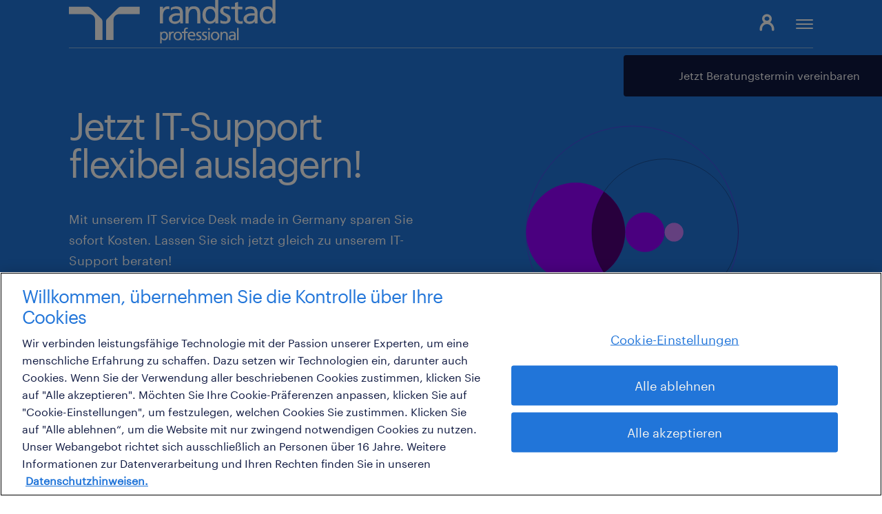

--- FILE ---
content_type: text/html; charset=UTF-8
request_url: https://www.gulp.de/unternehmen/services/it-service-desk/it-loesungen
body_size: 8505
content:
<!DOCTYPE html><html lang="de" dir="ltr"><head><meta charset="utf-8" /><meta name="Generator" content="Drupal 11 (https://www.drupal.org)" /><meta name="MobileOptimized" content="width" /><meta name="HandheldFriendly" content="true" /><meta name="viewport" content="width=device-width, initial-scale=1.0" /><script type="application/ld+json"> {"@context": "https://schema.org","@graph": [{"@type": "Organization","@id": "https://www.gulp.de#organization","name": "GULP Information Services GmbH","legalName": "GULP Information Services GmbH","email": "no-reply@gulp.de","url": "https://www.gulp.de","logo": {"@type": "ImageObject","@id": "https://www.gulp.de#logo","url": "https://www.gulp.de/themes/master_theme/logo.png","caption": "Logo"},"address": {"@type": "PostalAddress","streetAddress": "Landsberger Straße 187","addressLocality": "München","postalCode": "80687","addressCountry": "DE"}},{"@type": "WebSite","@id": "https://www.gulp.de#website","name": "GULP","url": "https://www.gulp.de","publisher": {"@id": "https://www.gulp.de#organization"}},{"@type": "WebPage","@id": "https://www.gulp.de#webpage","url": "https://www.gulp.de","inLanguage": "de","isPartOf": {"@id": "https://www.gulp.de#website"},"breadcrumb": {"@id": "https://www.gulp.de#breadcrumb"}},{"@type": "BreadcrumbList","@id": "https://www.gulp.de/unternehmen/services/it-service-desk/it-loesungen#breadcrumb","itemListElement": [{"@type": "ListItem","position": 1,"item": {"@type": "WebPage","@id": "https://www.gulp.de/home","url": "https://www.gulp.de/home","name": "Home"}},{"@type": "ListItem","position": 2,"item": {"@type": "WebPage","@id": "https://www.gulp.de/unternehmen/services/it-service-desk","url": "https://www.gulp.de/unternehmen/services/it-service-desk","name": "IT Service Desk"}},{"@type": "ListItem","position": 3,"item": {"@type": "WebPage","@id": "https://www.gulp.de/unternehmen/services/it-service-desk/it-loesungen","url": "https://www.gulp.de/unternehmen/services/it-service-desk/it-loesungen","name": "IT Lösungen"}}]}]} </script><link rel="icon" href="/themes/subtheme_gulp_de/favicon.ico" type="image/vnd.microsoft.icon" /><link rel="alternate" hreflang="de" href="https://www.gulp.de/unternehmen/services/it-service-desk/it-loesungen" /><link rel="canonical" href="https://www.gulp.de/unternehmen/services/it-service-desk/it-loesungen" /><link rel="shortlink" href="https://www.gulp.de/node/954" /><title>IT Lösungen | Randstad Professional</title><meta name="robots" content="noindex" /><meta property="og:title" content="IT Lösungen" /><meta property="og:description" content="Mit unserem IT Service Desk made in Germany sparen Sie sofort Kosten. Lassen Sie sich jetzt gleich zu unserem IT-Support beraten!" /><meta property="og:type" content="Website" /><meta property="og:url" content="https://www.gulp.de/unternehmen/services/it-service-desk/it-loesungen" /><meta property="og:site-name" content="Randstad" /><meta property="og:image" content="https://www.gulp.de/sites/default/files/media/images/gulp-personaldienstleistung-it-1145868116-naturall-1920x1080.jpg" /><meta name="google-site-verification" content="MCc-r_UP4O-AK4yyL-OVOv3hKel7_isZL2gnsAcdgHI" /><script type="text/javascript" data-cookieconsent="statistics">
(function(w,d,s,l,i){w[l]=w[l]||[];w[l].push({'gtm.start':
new Date().getTime(),event:'gtm.js'});var f=d.getElementsByTagName(s)[0],
j=d.createElement(s),dl=l!='dataLayer'?'&l='+l:'';j.async=true;j.src=
'https://www.googletagmanager.com/gtm.js?id='+i+dl;f.parentNode.insertBefore(j,f);
})(window,document,'script','dataLayer','GTM-NLHL6F4');
</script><link rel="apple-touch-icon" sizes="180x180" href="/themes/master_theme/website-icons/apple-touch-icon.png"><link rel="icon" type="image/png" sizes="32x32" href="/themes/master_theme/website-icons/favicon-32x32.png"><link rel="icon" type="image/png" sizes="16x16" href="/themes/master_theme/website-icons/favicon-16x16.png"><link rel="manifest" crossorigin="use-credentials" href="/themes/master_theme/website-icons/site.webmanifest"><link rel="mask-icon" href="/themes/master_theme/website-icons/safari-pinned-tab.svg" color="#4d91e1"><link rel="shortcut icon" href="/themes/master_theme/website-icons/favicon_rs.ico"><meta name="msapplication-TileColor" content="#0f1941"><meta name="msapplication-config" content="/themes/master_theme/website-icons/browserconfig.xml"><meta name="theme-color" content="#ffffff"><link rel="preload" as="font" href="/themes/master_theme/dist/fonts/IconFont.woff" crossorigin /><link rel="preload" as="font" href="/themes/master_theme/dist/fonts/Graphik-Regular.woff" crossorigin /><link rel="preload" as="font" href="/themes/master_theme/dist/fonts/Graphik-Regular.woff2" crossorigin /><link rel="stylesheet" media="all" href="/sites/default/files/css/css_B18CnykgHOf67FyRYhvn43MC5c8oAE9XBXo_AuzxAjA.css?delta=0&amp;language=de&amp;theme=subtheme_gulp_de&amp;include=eJwdjEEKwCAMBD-k-CQxNdhAYoqJUH_f0MvOZWalmeOqfqNgoUtndnw9phmubEw9IArEmGzD79Wx-akdy2CFxtn8MM2R7MSXFIj0A9xyIgk" /><link rel="stylesheet" media="all" href="/sites/default/files/css/css_ijwcwZfbIXVi-3KwlEdDCuQTuylGLzURc-qaSy19s4E.css?delta=1&amp;language=de&amp;theme=subtheme_gulp_de&amp;include=eJwdjEEKwCAMBD-k-CQxNdhAYoqJUH_f0MvOZWalmeOqfqNgoUtndnw9phmubEw9IArEmGzD79Wx-akdy2CFxtn8MM2R7MSXFIj0A9xyIgk" /><link rel="stylesheet" media="all" href="/sites/default/files/css/css_EonSsBgZhRajjkHOft3WcljxTy_8JWE8fhZW3ynYhL0.css?delta=2&amp;language=de&amp;theme=subtheme_gulp_de&amp;include=eJwdjEEKwCAMBD-k-CQxNdhAYoqJUH_f0MvOZWalmeOqfqNgoUtndnw9phmubEw9IArEmGzD79Wx-akdy2CFxtn8MM2R7MSXFIj0A9xyIgk" /><link rel="stylesheet" media="all" href="/sites/default/files/css/css_Ra1iL_zYhlQP93QQ0MJxOpudzONcYbP3-km8y3uu6K0.css?delta=3&amp;language=de&amp;theme=subtheme_gulp_de&amp;include=eJwdjEEKwCAMBD-k-CQxNdhAYoqJUH_f0MvOZWalmeOqfqNgoUtndnw9phmubEw9IArEmGzD79Wx-akdy2CFxtn8MM2R7MSXFIj0A9xyIgk" /></head><body class="nid-954 path-node node--type-page nav-down" data-lang="de"><div class="dialog-off-canvas-main-canvas" data-off-canvas-main-canvas><div class="layout-container"> <header class="header" role="banner"><div class="region region-header container"><div id="block-subtheme-gulp-de-branding" class="navigation--branding"> <a href="/" rel="home"> <img src="/themes/master_theme/logo_rs.svg" alt="Startseite" fetchpriority="high" /> </a></div><nav role="navigation" aria-labelledby="block-subtheme-de-main-menu-menu" id="block-subtheme-de-main-menu" class="horizontal-navigation"><h2 class="visually-hidden" id="block-subtheme-de-main-menu-menu">Horizontale Navigation gulp.de</h2><ul class="menu menu-level-0"><li class="menu-item menu-item--expanded"> <a href="/job-projektboerse" title="Job- und Projektbörse" data-drupal-link-system-path="node/128">Job- &amp; Projektbörse</a><ul class="menu menu-level-1"><li class="menu-item"> <a href="/gulp2/g/jobs" title="Jobsuche starten">Jobsuche</a></li><li class="menu-item"> <a href="/gulp2/g/projekte" title="offene Projekte für Freelancer finden">Projektsuche</a></li><li class="menu-item"> <a href="/gulp2/g/spezialisten" title="Spezialisten finden ">Expertensuche</a></li></ul> <span class="menu-close-btn" data-icon="&#xea40;" type="button"></span></li><li class="menu-item menu-item--expanded"> <a href="/freelancing" title="Für Freelancer" data-drupal-link-system-path="node/36">Für Freelancer</a><ul class="menu menu-level-1"><li class="menu-item"> <a href="https://www.gulp.de/gulp2/g/neu/experten/registrieren" title="Registrierung für Freelancer">Registrierung</a></li><li class="menu-item menu-item--collapsed"> <a href="/freelancing/projekte" title="Projekte finden" data-drupal-link-system-path="node/347">Projekte finden</a></li><li class="menu-item"> <a href="/freelancing/stundensatzkalkulator" title="Stundensatzkalkulator" data-drupal-link-system-path="node/39">Stundensatzkalkulator</a></li><li class="menu-item menu-item--collapsed"> <a href="/freelancing/gulp-membership" title="GULP Membership" data-drupal-link-system-path="node/37">GULP Membership</a></li><li class="menu-item"> <a href="/freelancing/projektbezogene-festanstellung-freelancer" data-drupal-link-system-path="node/514">Projektbezogene Festanstellung</a></li><li class="menu-item menu-item--collapsed"> <a href="/freelancing/wissen" title="Artikel" data-drupal-link-system-path="node/329">Artikel</a></li></ul> <span class="menu-close-btn" data-icon="&#xea40;" type="button"></span></li><li class="menu-item menu-item--expanded menu-item--active-trail"> <a href="/unternehmen" title="Für Unternehmen" data-drupal-link-system-path="node/33">Für Unternehmen</a><ul class="menu menu-level-1"><li class="menu-item menu-item--collapsed"> <a href="/unternehmen/freelancer-finden" title="Freelancer finden" data-drupal-link-system-path="node/56">Freelancer finden</a></li><li class="menu-item menu-item--expanded"> <a href="/unternehmen/expertise" title="Branchenexpertise" data-drupal-link-system-path="node/26">Branchenexpertise</a><ul class="menu menu-level-2"><li class="menu-item"> <a href="/unternehmen/expertise/it" title="IT" data-drupal-link-system-path="node/34">IT</a></li><li class="menu-item"> <a href="/unternehmen/expertise/engineering" title="Engineering" data-drupal-link-system-path="node/32">Engineering</a></li><li class="menu-item"> <a href="/unternehmen/expertise/life-science" title="Life Science" data-drupal-link-system-path="node/35">Life Science</a></li></ul></li><li class="menu-item menu-item--expanded menu-item--active-trail"> <a href="/unternehmen/services" title="Services" data-drupal-link-system-path="node/55">Services</a><ul class="menu menu-level-2"><li class="menu-item"> <a href="/unternehmen/services/compliance-management" title="Compliance Management" data-drupal-link-system-path="node/58">Compliance Management</a></li><li class="menu-item"> <a href="/unternehmen/services/freelancing" data-drupal-link-system-path="node/678">Freelancing</a></li><li class="menu-item"> <a href="/unternehmen/services/festanstellung" data-drupal-link-system-path="node/689">Festanstellung</a></li><li class="menu-item"> <a href="/unternehmen/services/arbeitnehmerueberlassung" title="Arbeitnehmerüberlassung" data-drupal-link-system-path="node/683">Arbeitnehmerüberlassung</a></li><li class="menu-item menu-item--collapsed menu-item--active-trail"> <a href="/unternehmen/services/it-service-desk" title="IT Service Desk" data-drupal-link-system-path="node/60">IT Service Desk</a></li><li class="menu-item"> <a href="/unternehmen/services/talent-solutions" data-drupal-link-system-path="node/57">Talent Solutions</a></li><li class="menu-item"> <a href="/unternehmen/services/compliance-management" data-drupal-link-system-path="node/58">Compliance Service</a></li><li class="menu-item"> <a href="/unternehmen/services/projektakquise" data-drupal-link-system-path="node/59">Corporate</a></li><li class="menu-item"> <a href="/unternehmen/services/it-service-desk" data-drupal-link-system-path="node/60">IT Service Desk</a></li><li class="menu-item"> <a href="/unternehmen/services/projektakquise" title="Projektakquise" data-drupal-link-system-path="node/59">Projektakquise</a></li></ul></li><li class="menu-item menu-item--collapsed"> <a href="/unternehmen/referenzen" title="Referenzen" data-drupal-link-system-path="node/52">Referenzen</a></li><li class="menu-item menu-item--collapsed"> <a href="/unternehmen/wissen" title="Artikel für Unternehmen" data-drupal-link-system-path="node/579">Artikel</a></li></ul> <span class="menu-close-btn" data-icon="&#xea40;" type="button"></span></li><li class="menu-item menu-item--expanded"> <a href="/bewerber" title="Für Bewerber" data-drupal-link-system-path="node/41">Für Bewerber</a><ul class="menu menu-level-1"><li class="menu-item menu-item--collapsed"> <a href="/bewerber/berufsbilder" title="Berufsbilder" data-drupal-link-system-path="node/44">Berufsbilder</a></li><li class="menu-item"> <a href="/bewerber/bewerbungstipps" title="Bewerbungstipps" data-drupal-link-system-path="node/481">Bewerbungstipps</a></li><li class="menu-item menu-item--collapsed"> <a href="/bewerber/erfahrungsberichte" title="Erfahrungsberichte" data-drupal-link-system-path="node/482">Erfahrungsberichte</a></li><li class="menu-item menu-item--collapsed"> <a href="/bewerber/wissen" title="Artikel für Bewerber" data-drupal-link-system-path="node/498">Artikel</a></li><li class="menu-item"> <a href="/bewerber/initiativbewerbung" title="Initiativbewerbung" data-drupal-link-system-path="node/45">Initiativbewerbung</a></li><li class="menu-item"> <a href="https://www.randstad.de/bewerber/akademie/yougrow/" title="zum Weiterbildungsangebot wechseln">Weiterbildung</a></li></ul> <span class="menu-close-btn" data-icon="&#xea40;" type="button"></span></li><li class="menu-item menu-item--expanded"> <a href="/blog" title="Wissen" data-drupal-link-system-path="node/46">Wissen</a><ul class="menu menu-level-1"><li class="menu-item"> <a href="/blog/skills" title="Skills" data-drupal-link-system-path="node/73">Skills</a></li></ul> <span class="menu-close-btn" data-icon="&#xea40;" type="button"></span></li><li class="menu-item menu-item--expanded"> <a href="/ueber-gulp" title="Über uns" data-drupal-link-system-path="node/48">Über uns</a><ul class="menu menu-level-1"><li class="menu-item menu-item--collapsed"> <a href="/ueber-gulp/standorte" title="Kontakt und Standorte" data-drupal-link-system-path="node/568">Kontakt und Standorte</a></li><li class="menu-item menu-item--collapsed"> <a href="/ueber-gulp/geschaeftsgrundsaetze" title="Geschäftsgrundsätze" data-drupal-link-system-path="node/50">Geschäftsgrundsätze</a></li><li class="menu-item"> <a href="/ueber-gulp/interne-karriere" data-drupal-link-system-path="node/49">Interne Karriere</a></li><li class="menu-item menu-item--collapsed"> <a href="/ueber-gulp/presse" title="Presse" data-drupal-link-system-path="node/54">Presse</a></li><li class="menu-item menu-item--collapsed"> <a href="/ueber-gulp/engagement" title="Engagement" data-drupal-link-system-path="node/51">Engagement</a></li><li class="menu-item"> <a href="/ueber-gulp/faq" title="FAQ GULP" data-drupal-link-system-path="node/502">FAQ</a></li></ul> <span class="menu-close-btn" data-icon="&#xea40;" type="button"></span></li></ul> </nav><div id="block-login-de" class="navigation--login"><div class="navigation--login-wrapper"><a class="navigation--login-btn btn btn-small" href="/gulp2/g/login" style="border: none;">Login</a></div></div> <button id="pushmenu-button" type="button"> <span class="icon-bar l1"></span> <span class="icon-bar l2"></span> <span class="icon-bar l3"></span> </button></div> </header> <main role="main"><div class="layout-content"><div class="region region-content"><div data-drupal-messages-fallback class="hidden"></div><div id="block-subtheme-gulp-de-breadcrumbs" class="breadcrumbs-navigation"> <nav class="breadcrumb container" role="navigation" aria-labelledby="system-breadcrumb"><h2 id="system-breadcrumb" class="visually-hidden">Pfadnavigation</h2><ol><li> <a href="/">Startseite</a></li><li> <a href="/unternehmen">Für Unternehmen</a></li><li> <a href="/unternehmen/services">Services</a></li><li> <a href="/unternehmen/services/it-service-desk">IT Service Desk</a></li><li> IT Lösungen</li></ol> </nav></div><div id="block-subtheme-gulp-de-content"><div class="page sub_brand" ><a id="page-sticky-button" class="btn btn-simple page-sticky-btn" href="https://calendar.app.google/AU26ELx3obFRAFay9" aria-label="Jetzt Beratungstermin vereinbaren" target=_blank rel=noopener><span class="page-sticky-btn--icon"> <span id="anchor-29997" class="section--item section--icon"> <span class="section--icon-wrapper"> <img src="/themes/master_theme/dist/images/icons-navy/icon-calendar-navy.svg"> </span> </span> </span><span class="page-sticky-btn--text">Jetzt Beratungstermin vereinbaren</span></a><div class="page--intro without-image"><div class="container"><div class="row"><div class="page--intro--content col-lg-6 "><div class="page--intro--content-wrapper"><div class="page--intro--content-headline color-white"><h1>Jetzt IT-Support flexibel auslagern!</h1></div><div class="page--intro--content-text">Mit unserem IT Service Desk made in Germany sparen Sie sofort Kosten. Lassen Sie sich jetzt gleich zu unserem IT-Support beraten!</div><div class="page--intro--content-button"><a class="btn btn-outline btn-white" href="https://calendar.app.google/AU26ELx3obFRAFay9" aria-label="Jetzt Beratungstermin vereinbaren" target=_blank rel=noopener>Jetzt Beratungstermin vereinbaren</a></div></div></div><div class="page--intro--image col-lg-6"> <span id="anchor-29996" class="section--item section--illustration-prof"> <span class="section--icon-wrapper"> <img src="/themes/master_theme/dist/images/illustrations-professional/bg-white/pro-illu-tech08-bg-white.svg"> </span> </span></div></div></div></div><div class="sections"> <section id="anchor-27427" class="section gap "><div class="container"><div class="row justify-content-start"><div class="col-lg-12"><div id="anchor-27428" class="section--item section--text text-type-formatted"><p><span class="headline3"><span class="headline2">Wir halten, was wir versprechen</span></span></p></div><div id="anchor-27426" class="section--item section--icon-text-teaser row row-cols-1 row-cols-md-2 row-cols-lg-3 row-cols-xl-4"><div class="icon-text-teaser teaser-sm col"><div class="icon-text-teaser-wrapper"><div class="icon-text-teaser--icon"><div class="icon-text-teaser--icon-container"> <img src="/themes/master_theme/dist/images/icons-white-negative/icon-group-people-white.svg" class="color-brand-quaternary"></div></div><h3 class="icon-text-teaser--headline">150 IT-Fachkräfte ...</h3><div class="icon-text-teaser-content"><div class="icon-text-teaser--text text-type-formatted"><p>... festangestellt bei Randstad Professional und spezialisiert</p></div></div></div></div><div class="icon-text-teaser teaser-sm col"><div class="icon-text-teaser-wrapper"><div class="icon-text-teaser--icon"><div class="icon-text-teaser--icon-container"> <img src="/themes/master_theme/dist/images/icons-white-negative/icon-clock-white.svg" class="color-brand-quaternary"></div></div><h3 class="icon-text-teaser--headline">100 Prozent ...</h3><div class="icon-text-teaser-content"><div class="icon-text-teaser--text text-type-formatted"><p>... Single Point of Contact, rund um die Uhr und an jedem Tag im Jahr</p></div></div></div></div><div class="icon-text-teaser teaser-sm col"><div class="icon-text-teaser-wrapper"><div class="icon-text-teaser--icon"><div class="icon-text-teaser--icon-container"> <img src="/themes/master_theme/dist/images/icons-white-negative/icon-document-with-pencil-white.svg" class="color-brand-quaternary"></div></div><h3 class="icon-text-teaser--headline">100 Prozent ...</h3><div class="icon-text-teaser-content"><div class="icon-text-teaser--text text-type-formatted"><p>... der Kunden verlängern ihre Verträge</p></div></div></div></div><div class="icon-text-teaser teaser-sm col"><div class="icon-text-teaser-wrapper"><div class="icon-text-teaser--icon"><div class="icon-text-teaser--icon-container"> <img src="/themes/master_theme/dist/images/icons-white-negative/icon-box-checkmark-white.svg" class="color-brand-quaternary"></div></div><h3 class="icon-text-teaser--headline">98 Prozent ...</h3><div class="icon-text-teaser-content"><div class="icon-text-teaser--text text-type-formatted"><p>... unserer SLAs können wir erfüllen</p></div></div></div></div><div class="icon-text-teaser teaser-sm col"><div class="icon-text-teaser-wrapper"><div class="icon-text-teaser--icon"><div class="icon-text-teaser--icon-container"> <img src="/themes/master_theme/dist/images/icons-white-negative/icon-service-white.svg" class="color-brand-quaternary"></div></div><h3 class="icon-text-teaser--headline">80 Prozent ...</h3><div class="icon-text-teaser-content"><div class="icon-text-teaser--text text-type-formatted"><p>... unserer Kunden erweitern das Serviceportfolio bei uns</p></div></div></div></div><div class="icon-text-teaser teaser-sm col"><div class="icon-text-teaser-wrapper"><div class="icon-text-teaser--icon"><div class="icon-text-teaser--icon-container"> <img src="/themes/master_theme/dist/images/icons-white-negative/icon-log-in-white.svg" class="color-brand-quaternary"></div></div><h3 class="icon-text-teaser--headline">70 Prozent ...</h3><div class="icon-text-teaser-content"><div class="icon-text-teaser--text text-type-formatted"><p>... Erstlösungsquote</p></div></div></div></div><div class="icon-text-teaser teaser-sm col"><div class="icon-text-teaser-wrapper"><div class="icon-text-teaser--icon"><div class="icon-text-teaser--icon-container"> <img src="/themes/master_theme/dist/images/icons-white-negative/icon-hourglass-white.svg" class="color-brand-quaternary"></div></div><h3 class="icon-text-teaser--headline">6 Monate ...</h3><div class="icon-text-teaser-content"><div class="icon-text-teaser--text text-type-formatted"><p>... Mindestvertragslaufzeit und somit flexibler Einstieg in ein Service-Desk-Outsourcing beim IT-Support</p></div></div></div></div><div class="icon-text-teaser teaser-sm col"><div class="icon-text-teaser-wrapper"><div class="icon-text-teaser--icon"><div class="icon-text-teaser--icon-container"> <img src="/themes/master_theme/dist/images/icons-white-negative/icon-consultation-videocall-person-with-laptop-white.svg" class="color-brand-quaternary"></div></div><h3 class="icon-text-teaser--headline">5 Jahre ...</h3><div class="icon-text-teaser-content"><div class="icon-text-teaser--text text-type-formatted"><p>... durchschnittlich sind unsere Teamkollegen bei uns</p></div></div></div></div></div><div id="anchor-27430" class="section--item section--text text-type-formatted"><p class="text-align-right"><a class="btn btn-quaternary-vivid" href="https://calendar.app.google/AU26ELx3obFRAFay9" rel="noopener" target="_blank">Jetzt Beratungstermin vereinbaren</a></p></div></div></div></div> </section> <section id="anchor-28551" class="section gap-top-medium bg-color-brand-secondary"><div class="container"><div class="row justify-content-start"><div class="col-lg-12"><div id="anchor-28550" class="section--item section--text text-type-formatted"><p><span class="headline1"><span class="headline2">Warum den Randstad IT Service Desk wählen?</span></span></p></div></div></div></div> </section> <section id="anchor-27408" class="section section-2-cols gap-bottom-medium bg-color-brand-secondary"><div class="container"><div class="row "><div class="col-lg-12 align-left"><div class="row "><div class="section-col section-2-cols--col-1 col-12 col-md-6"><div id="anchor-27407" class="section--item section--text text-type-formatted"><p class="font-size-big color-accent">Unsere Dienstleistung können wir nahezu für jede Branche anbieten. Reichlich Erfahrung haben wir:</p><ul><li><strong>Öffentliche Dienstleistungen und Infrastruktur</strong> wie&nbsp;Universitäten, Stadtwerke,&nbsp;Städte und Gemeinden oder&nbsp;Verkehrsbetriebe</li><li><strong>Finanz- und Versicherungswesen</strong> wie Banken oder&nbsp;Versicherungen</li><li><strong>Technologie und Dienstleistung</strong> wie städtische&nbsp;Eigenentwicklungen, Telekommunikationsanbieter, Softwareentwickler und -hersteller,&nbsp;Webhosting- oder&nbsp;IT-Beratungsunternehmen</li><li><strong>Energie- und Industrieunternehmen</strong> wie Energie- und Dienstleistungskonzerne, Bau-, Produktions- oder Pharmaunternehmen</li><li><strong>Gesundheitswesen</strong> wie der Support von Individualsoftware&nbsp;für Krankenhäuser, Arztpraxen, Apotheken oder Krankenkassen</li><li><strong>Unternehmens- und Projektunterstützung</strong> für Automobilhersteller, Non-Profit-Organisationen,&nbsp;den Mittelstand oder Konzerne</li></ul></div></div><div class="section-col section-2-cols--col-2 col-12 col-md-6"><div id="anchor-27409" class="section--item section--text text-type-formatted"><p class="font-size-big color-accent">Ob 1st, 1,5th oder 2nd Level Support: Mit unserem schnellen und flexiblen Setup finden wir für alles die richtige Lösung.</p><ul><li><strong>Geringer Aufwand:&nbsp;</strong>Ihre&nbsp;IT-Mitarbeiter können sich schnell wieder den strategischen Themen widmen.</li><li><strong>Schnelles Setup:</strong>&nbsp;Die&nbsp;Implementierung eines IT Service Desk geht schnell, binnen drei Monaten haben Sie Ihre IT komplett entlastet.</li><li><strong>Freie Tool-Auswahl:</strong> Wir holen aus Ihrem Tool&nbsp;das Beste&nbsp;heraus oder bringen unser eigenes Ticketsystem mit.</li><li><strong>Kosteneffektiv: </strong>Wir bündeln die Aufgaben mehrerer Kunden und stellen so eine vollständige und kosteneffektive Abdeckung sicher.&nbsp;</li><li><strong>Kundenorientierte Abrechnung: </strong>Mit verschiedenen Preisoptionen finden wir die richtige Lösung für Sie.</li><li><strong>Weitgehende Unterstützung: </strong>Finden Sie heraus, welches IT Outsourcing-Modell das Richtige für Sie ist.&nbsp;</li><li><strong>Selbstverständlich zertifiziert: </strong>Wir bieten IT Service mit ISO 27001 Zertifizierung und einen Service Desk nach ITIL.</li></ul><p>&nbsp;</p><p class="text-align-right"><a class="btn btn-quaternary-vivid" href="https://calendar.app.google/AU26ELx3obFRAFay9" rel="noopener" target="_blank">Jetzt Beratungstermin vereinbaren</a></p></div></div></div></div></div></div> </section> <section id="anchor-31639" class="section gap bg-color-brand-primary"><div class="container"><div class="row justify-content-start"><div class="col-lg-12"><div id="anchor-31638" class="section--item section--video"><div class="section--video--wrapper -video-external -video-external-youtube"><iframe allowfullscreen frameborder="0" src="https://www.youtube.com/embed/htRYSEnirSc" title="Randstad IT Service Desk - Wir stellen uns vor" width="100%" id="video-31638" ></iframe></div></div></div></div></div> </section> <section id="anchor-32978" class="section gap-top-medium "><div class="container"><div class="row justify-content-start"><div class="col-lg-12"><div id="anchor-32977" class="section--item section--text text-type-formatted"><p class="font-size-big color-accent"><span class="headline1"><span class="headline2">Zufriedene Kunden sind unsere beste Referenz.</span></span></p></div></div></div></div> </section> <section id="anchor-32976" class="section gap-bottom-medium "><div class="container"><div class="row justify-content-start"><div class="col-lg-12"><div id="anchor-32975" class="section--item section--image-teaser row row-cols-2 row-cols-md-3 row-cols-lg-5"><div class="image-teaser col"><div class="image-teaser--image"> <picture> <source srcset="/sites/default/files/styles/image_3_2__480_320/public/media/images/Bitmarck_neu_0.png?h=3af47696&amp;itok=3Ps5glln 1x" media="(min-width: 0)" type="image/png" width="480" height="320"/> <img loading="eager" width="480" height="320" src="/sites/default/files/styles/image_3_2__480_320/public/media/images/Bitmarck_neu_0.png?h=3af47696&amp;itok=3Ps5glln" alt="Logo" /> </picture></div></div><div class="image-teaser col"><div class="image-teaser--image"> <picture> <source srcset="/sites/default/files/styles/image_3_2__480_320/public/media/images/Hanser_neu_0.png?h=eebaf6c7&amp;itok=l0zlSJxt 1x" media="(min-width: 0)" type="image/png" width="480" height="320"/> <img loading="eager" width="480" height="320" src="/sites/default/files/styles/image_3_2__480_320/public/media/images/Hanser_neu_0.png?h=eebaf6c7&amp;itok=l0zlSJxt" alt="Logo" /> </picture></div></div><div class="image-teaser col"><div class="image-teaser--image"> <picture> <source srcset="/sites/default/files/styles/image_3_2__480_320/public/media/images/Mawoh_neu.png?h=eebaf6c7&amp;itok=7gIVM-AV 1x" media="(min-width: 0)" type="image/png" width="480" height="320"/> <img loading="eager" width="480" height="320" src="/sites/default/files/styles/image_3_2__480_320/public/media/images/Mawoh_neu.png?h=eebaf6c7&amp;itok=7gIVM-AV" alt="Logo" /> </picture></div></div><div class="image-teaser col"><div class="image-teaser--image"> <picture> <source srcset="/sites/default/files/styles/image_3_2__480_320/public/media/images/Peek%20Health_neu.png?h=eebaf6c7&amp;itok=DqIDKN1u 1x" media="(min-width: 0)" type="image/png" width="480" height="320"/> <img loading="eager" width="480" height="320" src="/sites/default/files/styles/image_3_2__480_320/public/media/images/Peek%20Health_neu.png?h=eebaf6c7&amp;itok=DqIDKN1u" alt="Logo" /> </picture></div></div><div class="image-teaser col"><div class="image-teaser--image"> <picture> <source srcset="/sites/default/files/styles/image_3_2__480_320/public/media/images/SW%20Bielefeld_neu.png?h=eebaf6c7&amp;itok=ZL8NAFZs 1x" media="(min-width: 0)" type="image/png" width="480" height="320"/> <img loading="eager" width="480" height="320" src="/sites/default/files/styles/image_3_2__480_320/public/media/images/SW%20Bielefeld_neu.png?h=eebaf6c7&amp;itok=ZL8NAFZs" alt="Logo" /> </picture></div></div><div class="image-teaser col"><div class="image-teaser--image"> <picture> <source srcset="/sites/default/files/styles/image_3_2__480_320/public/media/images/Viosys_neu.png?h=eebaf6c7&amp;itok=Ig1bNQ7t 1x" media="(min-width: 0)" type="image/png" width="480" height="320"/> <img loading="eager" width="480" height="320" src="/sites/default/files/styles/image_3_2__480_320/public/media/images/Viosys_neu.png?h=eebaf6c7&amp;itok=Ig1bNQ7t" alt="Logo" /> </picture></div></div><div class="image-teaser col"><div class="image-teaser--image"> <picture> <source srcset="/sites/default/files/styles/image_3_2__480_320/public/media/images/%C3%96rag_Logo.png?h=10d202d3&amp;itok=sBBvTcFK 1x" media="(min-width: 0)" type="image/png" width="480" height="320"/> <img loading="eager" width="480" height="320" src="/sites/default/files/styles/image_3_2__480_320/public/media/images/%C3%96rag_Logo.png?h=10d202d3&amp;itok=sBBvTcFK" alt="Logo Örag" /> </picture></div></div><div class="image-teaser col"><div class="image-teaser--image"> <picture> <source srcset="/sites/default/files/styles/image_3_2__480_320/public/media/images/Logo_JTI_neu.png?h=252f27fa&amp;itok=eMzFJpli 1x" media="(min-width: 0)" type="image/png" width="480" height="320"/> <img loading="eager" width="480" height="320" src="/sites/default/files/styles/image_3_2__480_320/public/media/images/Logo_JTI_neu.png?h=252f27fa&amp;itok=eMzFJpli" alt="Logo_JTI" /> </picture></div></div><div class="image-teaser col"><div class="image-teaser--image"> <picture> <source srcset="/sites/default/files/styles/image_3_2__480_320/public/media/images/Logo_Loh-Services.png?h=10d202d3&amp;itok=K1y_qRKt 1x" media="(min-width: 0)" type="image/png" width="480" height="320"/> <img loading="eager" width="480" height="320" src="/sites/default/files/styles/image_3_2__480_320/public/media/images/Logo_Loh-Services.png?h=10d202d3&amp;itok=K1y_qRKt" alt="Logo Loh Services" /> </picture></div></div></div></div></div></div> </section> <section id="anchor-26328" class="section section-2-cols gap-medium bg-color-brand-tertiary"><div class="container"><div class="row "><div class="col-lg-12 align-left"><div class="row "><div class="section-col section-2-cols--col-1 col-12 col-md-7"><div id="anchor-26325" class="section--item section--text text-type-formatted"><h2>Kontaktieren Sie uns</h2><p>Sie möchten Ihren IT-Support anfragen, ein unverbindliches Beratungsgespräch vereinbaren oder haben Fragen? Dann kontaktieren Sie uns gern persönlich oder&nbsp;<a href="https://calendar.app.google/AU26ELx3obFRAFay9" rel="noopener" target="_blank" title="Zur Terminbuchung">buchen Sie sich einen Termin</a>.</p></div></div><div class="section-col section-2-cols--col-2 col-12 col-md-5"><div id="anchor-26327" class="section--item section--image-text row flex-row align-items-start no-margin-bottom"><div class="section--image-text--image col-lg-5 col-md-6"> <figure> <picture> <source srcset="/sites/default/files/styles/image_free__560_h/public/media/images/gulp-it-denise-ploeger-teaser-service-desk.png?itok=icPPOQN3 1x" media="(min-width: 1400px)" type="image/png" width="560" height="373"/> <source srcset="/sites/default/files/styles/image_free__480_h/public/media/images/gulp-it-denise-ploeger-teaser-service-desk.png?itok=ksZuagZn 1x" media="(min-width: 0)" type="image/png" width="480" height="320"/> <img loading="lazy" width="560" height="373" src="/sites/default/files/styles/image_free__560_h/public/media/images/gulp-it-denise-ploeger-teaser-service-desk.png?itok=icPPOQN3" alt="GULP IT Service Desk Denise Plöger" /> </picture> </figure></div><div class="section--image-text--text text-type-formatted col-lg-7 col-md-6"><h3>Denise Plöger</h3><p><span class="color-petrol">Senior Consultant&nbsp;<br>Randstad IT Service Desk</span></p><p>Telefon:&nbsp;+49 391 54457813<br>Mobil:&nbsp;+49 1525 4506766<br><a href="denise.ploeger@randstad.de" title="denise.ploeger@randstad.de">denise.ploeger@randstad.de</a></p></div></div></div></div></div></div></div> </section></div></div></div></div></div> </main> <footer class="footer" role="contentinfo"><div class="container"><div class="region region-footer"> <nav role="navigation" aria-labelledby="block-footer-menu-de-menu" id="block-footer-menu-de" class="footer--service-nav"><h2 class="visually-hidden" id="block-footer-menu-de-menu">Footer gulp.de</h2><ul class="menu"><li class="menu-item menu-item--expanded"> <a href="/freelancing" title="Für Freelancer" data-drupal-link-system-path="node/36">Freelancer</a><ul class="menu"><li class="menu-item"> <a href="/gulp2/g/projekte" title="Aktuell vakante Projekte">Projektbörse</a></li><li class="menu-item"> <a href="/gulp2/g/neu/experten/registrieren" title="Registrierung für Freelancer">Registrierung für Freelancer</a></li><li class="menu-item"> <a href="/freelancing/gulp-membership" title="Darf es ein bisschen mehr GULP Profil sein?" data-drupal-link-system-path="node/37">GULP Membership</a></li><li class="menu-item"> <a href="/freelancing/wissen/freelancer-werden" title="Sie wollen Freelancer werden? Das gilt es zu beachten" data-drupal-link-system-path="node/630">Checkliste: Freelancer werden</a></li><li class="menu-item"> <a href="/freelancing/wissen/finanzen/stundensatz-kalkulieren" title="So kalkulieren Sie Ihren Stundensatz" data-drupal-link-system-path="node/564">Stundensatz kalkulieren</a></li><li class="menu-item"> <a href="/freelancing/wissen" title="Artikel für Freelancer" data-drupal-link-system-path="node/329">Artikel für Freelancer</a></li></ul></li><li class="menu-item menu-item--expanded menu-item--active-trail"> <a href="/unternehmen" title="Für Unternehmen" data-drupal-link-system-path="node/33">Unternehmen</a><ul class="menu"><li class="menu-item"> <a href="/unternehmen/freelancer-finden" title="Freelancer finden" data-drupal-link-system-path="node/56">GULP Direkt</a></li><li class="menu-item"> <a href="/gulp2/g/spezialisten" title="Verfügbare Freelancer finden">Verfügbare Freelancer finden</a></li><li class="menu-item"> <a href="/unternehmen/services/talent-solutions" title="Talent Solutions" data-drupal-link-system-path="node/57">Randstad Talent Solutions</a></li><li class="menu-item menu-item--active-trail"> <a href="/unternehmen/services/it-service-desk" title="IT Service Desk" data-drupal-link-system-path="node/60">IT Service Desk</a></li><li class="menu-item"> <a href="/unternehmen/services/compliance-management" title="Compliance Services" data-drupal-link-system-path="node/58">Compliance Services</a></li><li class="menu-item"> <a href="/unternehmen/services/projektakquise" title="GULP Corporate" data-drupal-link-system-path="node/59">GULP Corporate</a></li><li class="menu-item"> <a href="/unternehmen/wissen" title="Artikel für Unternehmen" data-drupal-link-system-path="node/579">Artikel für Unternehmen</a></li></ul></li><li class="menu-item menu-item--expanded"> <a href="/bewerber" title="Für Bewerber" data-drupal-link-system-path="node/41">Bewerber</a><ul class="menu"><li class="menu-item"> <a href="/gulp2/g/jobs" title="Jobbörse">Jobbörse</a></li><li class="menu-item"> <a href="/bewerber/berufsbilder" title="Berufsbilder" data-drupal-link-system-path="node/44">Berufsbilder</a></li><li class="menu-item"> <a href="/bewerber/bewerbungstipps" title="Bewerbungstipps" data-drupal-link-system-path="node/481">Bewerbertipps</a></li><li class="menu-item"> <a href="/bewerber/erfahrungsberichte" title="Erfahrungsberichte" data-drupal-link-system-path="node/482">Erfahrungsberichte</a></li><li class="menu-item"> <a href="/bewerber/initiativbewerbung" title="Initiativbewerbung" data-drupal-link-system-path="node/45">Initiativbewerbung</a></li><li class="menu-item"> <a href="/blog/skills" title="Meistgesuchte Skills" data-drupal-link-system-path="node/73">Meistgesuchte Skills</a></li><li class="menu-item"> <a href="/bewerber/wissen" title="Artikel für Bewerber" data-drupal-link-system-path="node/498">Artikel für Bewerber</a></li></ul></li><li class="menu-item menu-item--expanded"> <a href="/ueber-gulp" data-drupal-link-system-path="node/48">Über uns</a><ul class="menu"><li class="menu-item"> <a href="/ueber-gulp/standorte" title="Kontakt und Standorte" data-drupal-link-system-path="node/568">Kontakt und Standorte</a></li><li class="menu-item"> <a href="/ueber-gulp/interne-karriere" title="Interne Karriere bei GULP entdecken" data-drupal-link-system-path="node/49">Interne Karriere</a></li><li class="menu-item"> <a href="/ueber-gulp/engagement/nachhaltigkeit" title="mehr über die Nachhaltigkeit bei Randstad Professional lesen" data-drupal-link-system-path="node/690">Nachhaltigkeit</a></li><li class="menu-item"> <a href="/ueber-gulp/faq" title="FAQ" data-drupal-link-system-path="node/502">Fragen und Antworten</a></li><li class="menu-item"> <a href="/ueber-gulp/geschaeftsgrundsaetze/verantwortung-qualitaet" title="Verantwortung und Qualität" data-drupal-link-system-path="node/837">Verantwortung und Qualität</a></li><li class="menu-item"> <a href="/ueber-gulp/netiquette" title="Netiquette" data-drupal-link-system-path="node/698">Netiquette</a></li><li class="menu-item"> <a href="/ueber-gulp/presse" title="Presse und Aktuelles" data-drupal-link-system-path="node/54">Presse und Aktuelles</a></li></ul></li></ul> </nav><div id="block-subtheme-gulp-de-socialmediamenu" class="footer--social-nav"><div class="social-media-nav icons-circeled"><ul><li><a data-icon="" href="https://www.linkedin.com/company/gulp-experts-united/" target="_blank" rel="nofollow noopener">LinkedIn</a></li><li><a data-icon="" href="https://twitter.com/GULP_News" target="_blank" rel="nofollow noopener">Twitter</a></li><li><a data-icon="" href="https://www.facebook.com/GULP.Jobs" target="_blank" rel="nofollow noopener">Facebook</a></li><li><a data-icon="" href="https://www.youtube.com/user/GULPstream/featured" target="_blank" rel="nofollow noopener">Youtube</a></li><li><a data-icon="" href="https://www.tiktok.com/@randstad.de" target="_blank" rel="nofollow noopener">TikTok</a></li></ul></div></div></div></div><div class="footer-bottom"><div class="container"><div class="region region-footer-bottom"><div id="block-claim-footer" class="footer--claim"><p>© Randstad N.V. 2024</p></div><nav role="navigation" aria-labelledby="block-footer-policy-de-menu" id="block-footer-policy-de" class="footer--policy-nav"><h2 class="visually-hidden" id="block-footer-policy-de-menu">Footer Policy gulp.de</h2><ul class="menu"><li class="menu-item"> <a href="/agb" title="AGB" data-drupal-link-system-path="node/141">AGB</a></li><li class="menu-item"> <a href="/impressum" title="Impressum" data-drupal-link-system-path="node/322">Impressum</a></li><li class="menu-item"> <a href="/agb/datenschutz-und-anonymitaet" title="Datenschutzhinweise" data-drupal-link-system-path="node/346">Datenschutz</a></li><li class="menu-item"> <a href="/ueber-gulp/meldung-schwachstellen-sicherheit" title="Meldung von Schwachstellen der Sicherheit" data-drupal-link-system-path="node/384">Meldung von Schwachstellen der Sicherheit</a></li><li class="menu-item"> <a href="/ueber-gulp/gender-hinweis" title="zum Gender-Hinweis" data-drupal-link-system-path="node/962">Gender-Hinweis</a></li></ul> </nav></div></div></div> </footer></div></div><script src="/core/assets/vendor/jquery/jquery.min.js?v=4.0.0-rc.1"></script><script src="/sites/default/files/js/js_NZBe94eQqQJOFZpuaJOHzAd95H5EATMylWNC8yp4hT8.js?scope=footer&amp;delta=1&amp;language=de&amp;theme=subtheme_gulp_de&amp;include=eJxVi8ENgDAMAxciYiTUFgsiSIMag2B7-oSP73FnS0G0iSsMoxavQtzskwJNYte5wzzrjsG-7ZEWSFDL9kg-Sa9_f_Wnv9D5JMI"></script><script src="/sites/default/files/js/js_mZdNQdsXt_ySx8CPgewxmjPR6TDBNlNCZQl5t3QTf1A.js?scope=footer&amp;delta=2&amp;language=de&amp;theme=subtheme_gulp_de&amp;include=eJxVi8ENgDAMAxciYiTUFgsiSIMag2B7-oSP73FnS0G0iSsMoxavQtzskwJNYte5wzzrjsG-7ZEWSFDL9kg-Sa9_f_Wnv9D5JMI"></script><script src="/sites/default/files/js/js_ueaf-2xWtmhbpZtWtKivN8h_JDHXoz8PJDyOxnBGGfk.js?scope=footer&amp;delta=3&amp;language=de&amp;theme=subtheme_gulp_de&amp;include=eJxVi8ENgDAMAxciYiTUFgsiSIMag2B7-oSP73FnS0G0iSsMoxavQtzskwJNYte5wzzrjsG-7ZEWSFDL9kg-Sa9_f_Wnv9D5JMI"></script><script src="/sites/default/files/js/js_4sxm1cGuq1Ggig968ELXz9-nK9expDiALWbifmrPSvM.js?scope=footer&amp;delta=4&amp;language=de&amp;theme=subtheme_gulp_de&amp;include=eJxVi8ENgDAMAxciYiTUFgsiSIMag2B7-oSP73FnS0G0iSsMoxavQtzskwJNYte5wzzrjsG-7ZEWSFDL9kg-Sa9_f_Wnv9D5JMI"></script><span id="scroll-to-top" data-icon="&#xea43;"></span><div class="randstad-notification"><div class="randstad-notification--wrapper fontGulp"><div class="drupal-messages--close-btn" data-icon="&#xea08;"></div><div class="row"><div class="col-sm-6"><div class="headline1"> Aus GULP wurde<div class="indent"> Randstad<br> <span id="brand">Professional</span></div></div><div class="text-content"><p>Experten und Freelancer der Bereiche IT, Engineering und Life Science vermitteln wir ab sofort unter unserer Spezialisierung Randstad <span class="brand">Professional</span>.<br><br><a href="/aus-gulp-wird-randstad" target="_blank" class="additional-info">Mehr Informationen</a></p></div></div></div></div></div></body></html>

--- FILE ---
content_type: text/css
request_url: https://www.gulp.de/sites/default/files/css/css_Ra1iL_zYhlQP93QQ0MJxOpudzONcYbP3-km8y3uu6K0.css?delta=3&language=de&theme=subtheme_gulp_de&include=eJwdjEEKwCAMBD-k-CQxNdhAYoqJUH_f0MvOZWalmeOqfqNgoUtndnw9phmubEw9IArEmGzD79Wx-akdy2CFxtn8MM2R7MSXFIj0A9xyIgk
body_size: 35570
content:
/* @license GPL-2.0-or-later https://www.drupal.org/licensing/faq */
.container,.container-fluid,.container-lg,.container-md,.container-sm,.container-xl,.container-xxl{width:100%;padding-right:var(--bs-gutter-x,.75rem);padding-left:var(--bs-gutter-x,.75rem);margin-right:auto;margin-left:auto}@media (min-width:576px){.container,.container-sm{max-width:540px}}@media (min-width:768px){.container,.container-md,.container-sm{max-width:720px}}@media (min-width:992px){.container,.container-lg,.container-md,.container-sm{max-width:960px}}@media (min-width:1200px){.container,.container-lg,.container-md,.container-sm,.container-xl{max-width:1140px}}@media (min-width:1400px){.container,.container-lg,.container-md,.container-sm,.container-xl,.container-xxl{max-width:1320px}}.row{--bs-gutter-x:1.5rem;--bs-gutter-y:0;display:flex;flex-wrap:wrap;margin-top:calc(var(--bs-gutter-y) * -1);margin-right:calc(var(--bs-gutter-x)/ -2);margin-left:calc(var(--bs-gutter-x)/ -2)}.row>*{box-sizing:border-box;flex-shrink:0;width:100%;max-width:100%;padding-right:calc(var(--bs-gutter-x)/ 2);padding-left:calc(var(--bs-gutter-x)/ 2);margin-top:var(--bs-gutter-y)}.col{flex:1 0 0%}.row-cols-auto>*{flex:0 0 auto;width:auto}.row-cols-1>*{flex:0 0 auto;width:100%}.row-cols-2>*{flex:0 0 auto;width:50%}.row-cols-3>*{flex:0 0 auto;width:33.3333333333%}.row-cols-4>*{flex:0 0 auto;width:25%}.row-cols-5>*{flex:0 0 auto;width:20%}.row-cols-6>*{flex:0 0 auto;width:16.6666666667%}.col-auto{flex:0 0 auto;width:auto}.col-1{flex:0 0 auto;width:8.3333333333%}.col-2{flex:0 0 auto;width:16.6666666667%}.col-3{flex:0 0 auto;width:25%}.col-4{flex:0 0 auto;width:33.3333333333%}.col-5{flex:0 0 auto;width:41.6666666667%}.col-6{flex:0 0 auto;width:50%}.col-7{flex:0 0 auto;width:58.3333333333%}.col-8{flex:0 0 auto;width:66.6666666667%}.col-9{flex:0 0 auto;width:75%}.col-10{flex:0 0 auto;width:83.3333333333%}.col-11{flex:0 0 auto;width:91.6666666667%}.col-12{flex:0 0 auto;width:100%}.offset-1{margin-left:8.3333333333%}.offset-2{margin-left:16.6666666667%}.offset-3{margin-left:25%}.offset-4{margin-left:33.3333333333%}.offset-5{margin-left:41.6666666667%}.offset-6{margin-left:50%}.offset-7{margin-left:58.3333333333%}.offset-8{margin-left:66.6666666667%}.offset-9{margin-left:75%}.offset-10{margin-left:83.3333333333%}.offset-11{margin-left:91.6666666667%}.g-0,.gx-0{--bs-gutter-x:0}.g-0,.gy-0{--bs-gutter-y:0}.g-1,.gx-1{--bs-gutter-x:0.25rem}.g-1,.gy-1{--bs-gutter-y:0.25rem}.g-2,.gx-2{--bs-gutter-x:0.5rem}.g-2,.gy-2{--bs-gutter-y:0.5rem}.g-3,.gx-3{--bs-gutter-x:1rem}.g-3,.gy-3{--bs-gutter-y:1rem}.g-4,.gx-4{--bs-gutter-x:1.5rem}.g-4,.gy-4{--bs-gutter-y:1.5rem}.g-5,.gx-5{--bs-gutter-x:3rem}.g-5,.gy-5{--bs-gutter-y:3rem}@media (min-width:576px){.col-sm{flex:1 0 0%}.row-cols-sm-auto>*{flex:0 0 auto;width:auto}.row-cols-sm-1>*{flex:0 0 auto;width:100%}.row-cols-sm-2>*{flex:0 0 auto;width:50%}.row-cols-sm-3>*{flex:0 0 auto;width:33.3333333333%}.row-cols-sm-4>*{flex:0 0 auto;width:25%}.row-cols-sm-5>*{flex:0 0 auto;width:20%}.row-cols-sm-6>*{flex:0 0 auto;width:16.6666666667%}.col-sm-auto{flex:0 0 auto;width:auto}.col-sm-1{flex:0 0 auto;width:8.3333333333%}.col-sm-2{flex:0 0 auto;width:16.6666666667%}.col-sm-3{flex:0 0 auto;width:25%}.col-sm-4{flex:0 0 auto;width:33.3333333333%}.col-sm-5{flex:0 0 auto;width:41.6666666667%}.col-sm-6{flex:0 0 auto;width:50%}.col-sm-7{flex:0 0 auto;width:58.3333333333%}.col-sm-8{flex:0 0 auto;width:66.6666666667%}.col-sm-9{flex:0 0 auto;width:75%}.col-sm-10{flex:0 0 auto;width:83.3333333333%}.col-sm-11{flex:0 0 auto;width:91.6666666667%}.col-sm-12{flex:0 0 auto;width:100%}.offset-sm-0{margin-left:0}.offset-sm-1{margin-left:8.3333333333%}.offset-sm-2{margin-left:16.6666666667%}.offset-sm-3{margin-left:25%}.offset-sm-4{margin-left:33.3333333333%}.offset-sm-5{margin-left:41.6666666667%}.offset-sm-6{margin-left:50%}.offset-sm-7{margin-left:58.3333333333%}.offset-sm-8{margin-left:66.6666666667%}.offset-sm-9{margin-left:75%}.offset-sm-10{margin-left:83.3333333333%}.offset-sm-11{margin-left:91.6666666667%}.g-sm-0,.gx-sm-0{--bs-gutter-x:0}.g-sm-0,.gy-sm-0{--bs-gutter-y:0}.g-sm-1,.gx-sm-1{--bs-gutter-x:0.25rem}.g-sm-1,.gy-sm-1{--bs-gutter-y:0.25rem}.g-sm-2,.gx-sm-2{--bs-gutter-x:0.5rem}.g-sm-2,.gy-sm-2{--bs-gutter-y:0.5rem}.g-sm-3,.gx-sm-3{--bs-gutter-x:1rem}.g-sm-3,.gy-sm-3{--bs-gutter-y:1rem}.g-sm-4,.gx-sm-4{--bs-gutter-x:1.5rem}.g-sm-4,.gy-sm-4{--bs-gutter-y:1.5rem}.g-sm-5,.gx-sm-5{--bs-gutter-x:3rem}.g-sm-5,.gy-sm-5{--bs-gutter-y:3rem}}@media (min-width:768px){.col-md{flex:1 0 0%}.row-cols-md-auto>*{flex:0 0 auto;width:auto}.row-cols-md-1>*{flex:0 0 auto;width:100%}.row-cols-md-2>*{flex:0 0 auto;width:50%}.row-cols-md-3>*{flex:0 0 auto;width:33.3333333333%}.row-cols-md-4>*{flex:0 0 auto;width:25%}.row-cols-md-5>*{flex:0 0 auto;width:20%}.row-cols-md-6>*{flex:0 0 auto;width:16.6666666667%}.col-md-auto{flex:0 0 auto;width:auto}.col-md-1{flex:0 0 auto;width:8.3333333333%}.col-md-2{flex:0 0 auto;width:16.6666666667%}.col-md-3{flex:0 0 auto;width:25%}.col-md-4{flex:0 0 auto;width:33.3333333333%}.col-md-5{flex:0 0 auto;width:41.6666666667%}.col-md-6{flex:0 0 auto;width:50%}.col-md-7{flex:0 0 auto;width:58.3333333333%}.col-md-8{flex:0 0 auto;width:66.6666666667%}.col-md-9{flex:0 0 auto;width:75%}.col-md-10{flex:0 0 auto;width:83.3333333333%}.col-md-11{flex:0 0 auto;width:91.6666666667%}.col-md-12{flex:0 0 auto;width:100%}.offset-md-0{margin-left:0}.offset-md-1{margin-left:8.3333333333%}.offset-md-2{margin-left:16.6666666667%}.offset-md-3{margin-left:25%}.offset-md-4{margin-left:33.3333333333%}.offset-md-5{margin-left:41.6666666667%}.offset-md-6{margin-left:50%}.offset-md-7{margin-left:58.3333333333%}.offset-md-8{margin-left:66.6666666667%}.offset-md-9{margin-left:75%}.offset-md-10{margin-left:83.3333333333%}.offset-md-11{margin-left:91.6666666667%}.g-md-0,.gx-md-0{--bs-gutter-x:0}.g-md-0,.gy-md-0{--bs-gutter-y:0}.g-md-1,.gx-md-1{--bs-gutter-x:0.25rem}.g-md-1,.gy-md-1{--bs-gutter-y:0.25rem}.g-md-2,.gx-md-2{--bs-gutter-x:0.5rem}.g-md-2,.gy-md-2{--bs-gutter-y:0.5rem}.g-md-3,.gx-md-3{--bs-gutter-x:1rem}.g-md-3,.gy-md-3{--bs-gutter-y:1rem}.g-md-4,.gx-md-4{--bs-gutter-x:1.5rem}.g-md-4,.gy-md-4{--bs-gutter-y:1.5rem}.g-md-5,.gx-md-5{--bs-gutter-x:3rem}.g-md-5,.gy-md-5{--bs-gutter-y:3rem}}@media (min-width:992px){.col-lg{flex:1 0 0%}.row-cols-lg-auto>*{flex:0 0 auto;width:auto}.row-cols-lg-1>*{flex:0 0 auto;width:100%}.row-cols-lg-2>*{flex:0 0 auto;width:50%}.row-cols-lg-3>*{flex:0 0 auto;width:33.3333333333%}.row-cols-lg-4>*{flex:0 0 auto;width:25%}.row-cols-lg-5>*{flex:0 0 auto;width:20%}.row-cols-lg-6>*{flex:0 0 auto;width:16.6666666667%}.col-lg-auto{flex:0 0 auto;width:auto}.col-lg-1{flex:0 0 auto;width:8.3333333333%}.col-lg-2{flex:0 0 auto;width:16.6666666667%}.col-lg-3{flex:0 0 auto;width:25%}.col-lg-4{flex:0 0 auto;width:33.3333333333%}.col-lg-5{flex:0 0 auto;width:41.6666666667%}.col-lg-6{flex:0 0 auto;width:50%}.col-lg-7{flex:0 0 auto;width:58.3333333333%}.col-lg-8{flex:0 0 auto;width:66.6666666667%}.col-lg-9{flex:0 0 auto;width:75%}.col-lg-10{flex:0 0 auto;width:83.3333333333%}.col-lg-11{flex:0 0 auto;width:91.6666666667%}.col-lg-12{flex:0 0 auto;width:100%}.offset-lg-0{margin-left:0}.offset-lg-1{margin-left:8.3333333333%}.offset-lg-2{margin-left:16.6666666667%}.offset-lg-3{margin-left:25%}.offset-lg-4{margin-left:33.3333333333%}.offset-lg-5{margin-left:41.6666666667%}.offset-lg-6{margin-left:50%}.offset-lg-7{margin-left:58.3333333333%}.offset-lg-8{margin-left:66.6666666667%}.offset-lg-9{margin-left:75%}.offset-lg-10{margin-left:83.3333333333%}.offset-lg-11{margin-left:91.6666666667%}.g-lg-0,.gx-lg-0{--bs-gutter-x:0}.g-lg-0,.gy-lg-0{--bs-gutter-y:0}.g-lg-1,.gx-lg-1{--bs-gutter-x:0.25rem}.g-lg-1,.gy-lg-1{--bs-gutter-y:0.25rem}.g-lg-2,.gx-lg-2{--bs-gutter-x:0.5rem}.g-lg-2,.gy-lg-2{--bs-gutter-y:0.5rem}.g-lg-3,.gx-lg-3{--bs-gutter-x:1rem}.g-lg-3,.gy-lg-3{--bs-gutter-y:1rem}.g-lg-4,.gx-lg-4{--bs-gutter-x:1.5rem}.g-lg-4,.gy-lg-4{--bs-gutter-y:1.5rem}.g-lg-5,.gx-lg-5{--bs-gutter-x:3rem}.g-lg-5,.gy-lg-5{--bs-gutter-y:3rem}}@media (min-width:1200px){.col-xl{flex:1 0 0%}.row-cols-xl-auto>*{flex:0 0 auto;width:auto}.row-cols-xl-1>*{flex:0 0 auto;width:100%}.row-cols-xl-2>*{flex:0 0 auto;width:50%}.row-cols-xl-3>*{flex:0 0 auto;width:33.3333333333%}.row-cols-xl-4>*{flex:0 0 auto;width:25%}.row-cols-xl-5>*{flex:0 0 auto;width:20%}.row-cols-xl-6>*{flex:0 0 auto;width:16.6666666667%}.col-xl-auto{flex:0 0 auto;width:auto}.col-xl-1{flex:0 0 auto;width:8.3333333333%}.col-xl-2{flex:0 0 auto;width:16.6666666667%}.col-xl-3{flex:0 0 auto;width:25%}.col-xl-4{flex:0 0 auto;width:33.3333333333%}.col-xl-5{flex:0 0 auto;width:41.6666666667%}.col-xl-6{flex:0 0 auto;width:50%}.col-xl-7{flex:0 0 auto;width:58.3333333333%}.col-xl-8{flex:0 0 auto;width:66.6666666667%}.col-xl-9{flex:0 0 auto;width:75%}.col-xl-10{flex:0 0 auto;width:83.3333333333%}.col-xl-11{flex:0 0 auto;width:91.6666666667%}.col-xl-12{flex:0 0 auto;width:100%}.offset-xl-0{margin-left:0}.offset-xl-1{margin-left:8.3333333333%}.offset-xl-2{margin-left:16.6666666667%}.offset-xl-3{margin-left:25%}.offset-xl-4{margin-left:33.3333333333%}.offset-xl-5{margin-left:41.6666666667%}.offset-xl-6{margin-left:50%}.offset-xl-7{margin-left:58.3333333333%}.offset-xl-8{margin-left:66.6666666667%}.offset-xl-9{margin-left:75%}.offset-xl-10{margin-left:83.3333333333%}.offset-xl-11{margin-left:91.6666666667%}.g-xl-0,.gx-xl-0{--bs-gutter-x:0}.g-xl-0,.gy-xl-0{--bs-gutter-y:0}.g-xl-1,.gx-xl-1{--bs-gutter-x:0.25rem}.g-xl-1,.gy-xl-1{--bs-gutter-y:0.25rem}.g-xl-2,.gx-xl-2{--bs-gutter-x:0.5rem}.g-xl-2,.gy-xl-2{--bs-gutter-y:0.5rem}.g-xl-3,.gx-xl-3{--bs-gutter-x:1rem}.g-xl-3,.gy-xl-3{--bs-gutter-y:1rem}.g-xl-4,.gx-xl-4{--bs-gutter-x:1.5rem}.g-xl-4,.gy-xl-4{--bs-gutter-y:1.5rem}.g-xl-5,.gx-xl-5{--bs-gutter-x:3rem}.g-xl-5,.gy-xl-5{--bs-gutter-y:3rem}}@media (min-width:1400px){.col-xxl{flex:1 0 0%}.row-cols-xxl-auto>*{flex:0 0 auto;width:auto}.row-cols-xxl-1>*{flex:0 0 auto;width:100%}.row-cols-xxl-2>*{flex:0 0 auto;width:50%}.row-cols-xxl-3>*{flex:0 0 auto;width:33.3333333333%}.row-cols-xxl-4>*{flex:0 0 auto;width:25%}.row-cols-xxl-5>*{flex:0 0 auto;width:20%}.row-cols-xxl-6>*{flex:0 0 auto;width:16.6666666667%}.col-xxl-auto{flex:0 0 auto;width:auto}.col-xxl-1{flex:0 0 auto;width:8.3333333333%}.col-xxl-2{flex:0 0 auto;width:16.6666666667%}.col-xxl-3{flex:0 0 auto;width:25%}.col-xxl-4{flex:0 0 auto;width:33.3333333333%}.col-xxl-5{flex:0 0 auto;width:41.6666666667%}.col-xxl-6{flex:0 0 auto;width:50%}.col-xxl-7{flex:0 0 auto;width:58.3333333333%}.col-xxl-8{flex:0 0 auto;width:66.6666666667%}.col-xxl-9{flex:0 0 auto;width:75%}.col-xxl-10{flex:0 0 auto;width:83.3333333333%}.col-xxl-11{flex:0 0 auto;width:91.6666666667%}.col-xxl-12{flex:0 0 auto;width:100%}.offset-xxl-0{margin-left:0}.offset-xxl-1{margin-left:8.3333333333%}.offset-xxl-2{margin-left:16.6666666667%}.offset-xxl-3{margin-left:25%}.offset-xxl-4{margin-left:33.3333333333%}.offset-xxl-5{margin-left:41.6666666667%}.offset-xxl-6{margin-left:50%}.offset-xxl-7{margin-left:58.3333333333%}.offset-xxl-8{margin-left:66.6666666667%}.offset-xxl-9{margin-left:75%}.offset-xxl-10{margin-left:83.3333333333%}.offset-xxl-11{margin-left:91.6666666667%}.g-xxl-0,.gx-xxl-0{--bs-gutter-x:0}.g-xxl-0,.gy-xxl-0{--bs-gutter-y:0}.g-xxl-1,.gx-xxl-1{--bs-gutter-x:0.25rem}.g-xxl-1,.gy-xxl-1{--bs-gutter-y:0.25rem}.g-xxl-2,.gx-xxl-2{--bs-gutter-x:0.5rem}.g-xxl-2,.gy-xxl-2{--bs-gutter-y:0.5rem}.g-xxl-3,.gx-xxl-3{--bs-gutter-x:1rem}.g-xxl-3,.gy-xxl-3{--bs-gutter-y:1rem}.g-xxl-4,.gx-xxl-4{--bs-gutter-x:1.5rem}.g-xxl-4,.gy-xxl-4{--bs-gutter-y:1.5rem}.g-xxl-5,.gx-xxl-5{--bs-gutter-x:3rem}.g-xxl-5,.gy-xxl-5{--bs-gutter-y:3rem}}.d-inline{display:inline!important}.d-inline-block{display:inline-block!important}.d-block{display:block!important}.d-grid{display:grid!important}.d-table{display:table!important}.d-table-row{display:table-row!important}.d-table-cell{display:table-cell!important}.d-flex{display:flex!important}.d-inline-flex{display:inline-flex!important}.d-none{display:none!important}.flex-fill{flex:1 1 auto!important}.flex-row{flex-direction:row!important}.flex-column{flex-direction:column!important}.flex-row-reverse{flex-direction:row-reverse!important}.flex-column-reverse{flex-direction:column-reverse!important}.flex-grow-0{flex-grow:0!important}.flex-grow-1{flex-grow:1!important}.flex-shrink-0{flex-shrink:0!important}.flex-shrink-1{flex-shrink:1!important}.flex-wrap{flex-wrap:wrap!important}.flex-nowrap{flex-wrap:nowrap!important}.flex-wrap-reverse{flex-wrap:wrap-reverse!important}.justify-content-start{justify-content:flex-start!important}.justify-content-end{justify-content:flex-end!important}.justify-content-center{justify-content:center!important}.justify-content-between{justify-content:space-between!important}.justify-content-around{justify-content:space-around!important}.justify-content-evenly{justify-content:space-evenly!important}.align-items-start{align-items:flex-start!important}.align-items-end{align-items:flex-end!important}.align-items-center{align-items:center!important}.align-items-baseline{align-items:baseline!important}.align-items-stretch{align-items:stretch!important}.align-content-start{align-content:flex-start!important}.align-content-end{align-content:flex-end!important}.align-content-center{align-content:center!important}.align-content-between{align-content:space-between!important}.align-content-around{align-content:space-around!important}.align-content-stretch{align-content:stretch!important}.align-self-auto{align-self:auto!important}.align-self-start{align-self:flex-start!important}.align-self-end{align-self:flex-end!important}.align-self-center{align-self:center!important}.align-self-baseline{align-self:baseline!important}.align-self-stretch{align-self:stretch!important}.order-first{order:-1!important}.order-0{order:0!important}.order-1{order:1!important}.order-2{order:2!important}.order-3{order:3!important}.order-4{order:4!important}.order-5{order:5!important}.order-last{order:6!important}.m-0{margin:0!important}.m-1{margin:.25rem!important}.m-2{margin:.5rem!important}.m-3{margin:1rem!important}.m-4{margin:1.5rem!important}.m-5{margin:3rem!important}.m-auto{margin:auto!important}.mx-0{margin-right:0!important;margin-left:0!important}.mx-1{margin-right:.25rem!important;margin-left:.25rem!important}.mx-2{margin-right:.5rem!important;margin-left:.5rem!important}.mx-3{margin-right:1rem!important;margin-left:1rem!important}.mx-4{margin-right:1.5rem!important;margin-left:1.5rem!important}.mx-5{margin-right:3rem!important;margin-left:3rem!important}.mx-auto{margin-right:auto!important;margin-left:auto!important}.my-0{margin-top:0!important;margin-bottom:0!important}.my-1{margin-top:.25rem!important;margin-bottom:.25rem!important}.my-2{margin-top:.5rem!important;margin-bottom:.5rem!important}.my-3{margin-top:1rem!important;margin-bottom:1rem!important}.my-4{margin-top:1.5rem!important;margin-bottom:1.5rem!important}.my-5{margin-top:3rem!important;margin-bottom:3rem!important}.my-auto{margin-top:auto!important;margin-bottom:auto!important}.mt-0{margin-top:0!important}.mt-1{margin-top:.25rem!important}.mt-2{margin-top:.5rem!important}.mt-3{margin-top:1rem!important}.mt-4{margin-top:1.5rem!important}.mt-5{margin-top:3rem!important}.mt-auto{margin-top:auto!important}.me-0{margin-right:0!important}.me-1{margin-right:.25rem!important}.me-2{margin-right:.5rem!important}.me-3{margin-right:1rem!important}.me-4{margin-right:1.5rem!important}.me-5{margin-right:3rem!important}.me-auto{margin-right:auto!important}.mb-0{margin-bottom:0!important}.mb-1{margin-bottom:.25rem!important}.mb-2{margin-bottom:.5rem!important}.mb-3{margin-bottom:1rem!important}.mb-4{margin-bottom:1.5rem!important}.mb-5{margin-bottom:3rem!important}.mb-auto{margin-bottom:auto!important}.ms-0{margin-left:0!important}.ms-1{margin-left:.25rem!important}.ms-2{margin-left:.5rem!important}.ms-3{margin-left:1rem!important}.ms-4{margin-left:1.5rem!important}.ms-5{margin-left:3rem!important}.ms-auto{margin-left:auto!important}.p-0{padding:0!important}.p-1{padding:.25rem!important}.p-2{padding:.5rem!important}.p-3{padding:1rem!important}.p-4{padding:1.5rem!important}.p-5{padding:3rem!important}.px-0{padding-right:0!important;padding-left:0!important}.px-1{padding-right:.25rem!important;padding-left:.25rem!important}.px-2{padding-right:.5rem!important;padding-left:.5rem!important}.px-3{padding-right:1rem!important;padding-left:1rem!important}.px-4{padding-right:1.5rem!important;padding-left:1.5rem!important}.px-5{padding-right:3rem!important;padding-left:3rem!important}.py-0{padding-top:0!important;padding-bottom:0!important}.py-1{padding-top:.25rem!important;padding-bottom:.25rem!important}.py-2{padding-top:.5rem!important;padding-bottom:.5rem!important}.py-3{padding-top:1rem!important;padding-bottom:1rem!important}.py-4{padding-top:1.5rem!important;padding-bottom:1.5rem!important}.py-5{padding-top:3rem!important;padding-bottom:3rem!important}.pt-0{padding-top:0!important}.pt-1{padding-top:.25rem!important}.pt-2{padding-top:.5rem!important}.pt-3{padding-top:1rem!important}.pt-4{padding-top:1.5rem!important}.pt-5{padding-top:3rem!important}.pe-0{padding-right:0!important}.pe-1{padding-right:.25rem!important}.pe-2{padding-right:.5rem!important}.pe-3{padding-right:1rem!important}.pe-4{padding-right:1.5rem!important}.pe-5{padding-right:3rem!important}.pb-0{padding-bottom:0!important}.pb-1{padding-bottom:.25rem!important}.pb-2{padding-bottom:.5rem!important}.pb-3{padding-bottom:1rem!important}.pb-4{padding-bottom:1.5rem!important}.pb-5{padding-bottom:3rem!important}.ps-0{padding-left:0!important}.ps-1{padding-left:.25rem!important}.ps-2{padding-left:.5rem!important}.ps-3{padding-left:1rem!important}.ps-4{padding-left:1.5rem!important}.ps-5{padding-left:3rem!important}@media (min-width:576px){.d-sm-inline{display:inline!important}.d-sm-inline-block{display:inline-block!important}.d-sm-block{display:block!important}.d-sm-grid{display:grid!important}.d-sm-table{display:table!important}.d-sm-table-row{display:table-row!important}.d-sm-table-cell{display:table-cell!important}.d-sm-flex{display:flex!important}.d-sm-inline-flex{display:inline-flex!important}.d-sm-none{display:none!important}.flex-sm-fill{flex:1 1 auto!important}.flex-sm-row{flex-direction:row!important}.flex-sm-column{flex-direction:column!important}.flex-sm-row-reverse{flex-direction:row-reverse!important}.flex-sm-column-reverse{flex-direction:column-reverse!important}.flex-sm-grow-0{flex-grow:0!important}.flex-sm-grow-1{flex-grow:1!important}.flex-sm-shrink-0{flex-shrink:0!important}.flex-sm-shrink-1{flex-shrink:1!important}.flex-sm-wrap{flex-wrap:wrap!important}.flex-sm-nowrap{flex-wrap:nowrap!important}.flex-sm-wrap-reverse{flex-wrap:wrap-reverse!important}.justify-content-sm-start{justify-content:flex-start!important}.justify-content-sm-end{justify-content:flex-end!important}.justify-content-sm-center{justify-content:center!important}.justify-content-sm-between{justify-content:space-between!important}.justify-content-sm-around{justify-content:space-around!important}.justify-content-sm-evenly{justify-content:space-evenly!important}.align-items-sm-start{align-items:flex-start!important}.align-items-sm-end{align-items:flex-end!important}.align-items-sm-center{align-items:center!important}.align-items-sm-baseline{align-items:baseline!important}.align-items-sm-stretch{align-items:stretch!important}.align-content-sm-start{align-content:flex-start!important}.align-content-sm-end{align-content:flex-end!important}.align-content-sm-center{align-content:center!important}.align-content-sm-between{align-content:space-between!important}.align-content-sm-around{align-content:space-around!important}.align-content-sm-stretch{align-content:stretch!important}.align-self-sm-auto{align-self:auto!important}.align-self-sm-start{align-self:flex-start!important}.align-self-sm-end{align-self:flex-end!important}.align-self-sm-center{align-self:center!important}.align-self-sm-baseline{align-self:baseline!important}.align-self-sm-stretch{align-self:stretch!important}.order-sm-first{order:-1!important}.order-sm-0{order:0!important}.order-sm-1{order:1!important}.order-sm-2{order:2!important}.order-sm-3{order:3!important}.order-sm-4{order:4!important}.order-sm-5{order:5!important}.order-sm-last{order:6!important}.m-sm-0{margin:0!important}.m-sm-1{margin:.25rem!important}.m-sm-2{margin:.5rem!important}.m-sm-3{margin:1rem!important}.m-sm-4{margin:1.5rem!important}.m-sm-5{margin:3rem!important}.m-sm-auto{margin:auto!important}.mx-sm-0{margin-right:0!important;margin-left:0!important}.mx-sm-1{margin-right:.25rem!important;margin-left:.25rem!important}.mx-sm-2{margin-right:.5rem!important;margin-left:.5rem!important}.mx-sm-3{margin-right:1rem!important;margin-left:1rem!important}.mx-sm-4{margin-right:1.5rem!important;margin-left:1.5rem!important}.mx-sm-5{margin-right:3rem!important;margin-left:3rem!important}.mx-sm-auto{margin-right:auto!important;margin-left:auto!important}.my-sm-0{margin-top:0!important;margin-bottom:0!important}.my-sm-1{margin-top:.25rem!important;margin-bottom:.25rem!important}.my-sm-2{margin-top:.5rem!important;margin-bottom:.5rem!important}.my-sm-3{margin-top:1rem!important;margin-bottom:1rem!important}.my-sm-4{margin-top:1.5rem!important;margin-bottom:1.5rem!important}.my-sm-5{margin-top:3rem!important;margin-bottom:3rem!important}.my-sm-auto{margin-top:auto!important;margin-bottom:auto!important}.mt-sm-0{margin-top:0!important}.mt-sm-1{margin-top:.25rem!important}.mt-sm-2{margin-top:.5rem!important}.mt-sm-3{margin-top:1rem!important}.mt-sm-4{margin-top:1.5rem!important}.mt-sm-5{margin-top:3rem!important}.mt-sm-auto{margin-top:auto!important}.me-sm-0{margin-right:0!important}.me-sm-1{margin-right:.25rem!important}.me-sm-2{margin-right:.5rem!important}.me-sm-3{margin-right:1rem!important}.me-sm-4{margin-right:1.5rem!important}.me-sm-5{margin-right:3rem!important}.me-sm-auto{margin-right:auto!important}.mb-sm-0{margin-bottom:0!important}.mb-sm-1{margin-bottom:.25rem!important}.mb-sm-2{margin-bottom:.5rem!important}.mb-sm-3{margin-bottom:1rem!important}.mb-sm-4{margin-bottom:1.5rem!important}.mb-sm-5{margin-bottom:3rem!important}.mb-sm-auto{margin-bottom:auto!important}.ms-sm-0{margin-left:0!important}.ms-sm-1{margin-left:.25rem!important}.ms-sm-2{margin-left:.5rem!important}.ms-sm-3{margin-left:1rem!important}.ms-sm-4{margin-left:1.5rem!important}.ms-sm-5{margin-left:3rem!important}.ms-sm-auto{margin-left:auto!important}.p-sm-0{padding:0!important}.p-sm-1{padding:.25rem!important}.p-sm-2{padding:.5rem!important}.p-sm-3{padding:1rem!important}.p-sm-4{padding:1.5rem!important}.p-sm-5{padding:3rem!important}.px-sm-0{padding-right:0!important;padding-left:0!important}.px-sm-1{padding-right:.25rem!important;padding-left:.25rem!important}.px-sm-2{padding-right:.5rem!important;padding-left:.5rem!important}.px-sm-3{padding-right:1rem!important;padding-left:1rem!important}.px-sm-4{padding-right:1.5rem!important;padding-left:1.5rem!important}.px-sm-5{padding-right:3rem!important;padding-left:3rem!important}.py-sm-0{padding-top:0!important;padding-bottom:0!important}.py-sm-1{padding-top:.25rem!important;padding-bottom:.25rem!important}.py-sm-2{padding-top:.5rem!important;padding-bottom:.5rem!important}.py-sm-3{padding-top:1rem!important;padding-bottom:1rem!important}.py-sm-4{padding-top:1.5rem!important;padding-bottom:1.5rem!important}.py-sm-5{padding-top:3rem!important;padding-bottom:3rem!important}.pt-sm-0{padding-top:0!important}.pt-sm-1{padding-top:.25rem!important}.pt-sm-2{padding-top:.5rem!important}.pt-sm-3{padding-top:1rem!important}.pt-sm-4{padding-top:1.5rem!important}.pt-sm-5{padding-top:3rem!important}.pe-sm-0{padding-right:0!important}.pe-sm-1{padding-right:.25rem!important}.pe-sm-2{padding-right:.5rem!important}.pe-sm-3{padding-right:1rem!important}.pe-sm-4{padding-right:1.5rem!important}.pe-sm-5{padding-right:3rem!important}.pb-sm-0{padding-bottom:0!important}.pb-sm-1{padding-bottom:.25rem!important}.pb-sm-2{padding-bottom:.5rem!important}.pb-sm-3{padding-bottom:1rem!important}.pb-sm-4{padding-bottom:1.5rem!important}.pb-sm-5{padding-bottom:3rem!important}.ps-sm-0{padding-left:0!important}.ps-sm-1{padding-left:.25rem!important}.ps-sm-2{padding-left:.5rem!important}.ps-sm-3{padding-left:1rem!important}.ps-sm-4{padding-left:1.5rem!important}.ps-sm-5{padding-left:3rem!important}}@media (min-width:768px){.d-md-inline{display:inline!important}.d-md-inline-block{display:inline-block!important}.d-md-block{display:block!important}.d-md-grid{display:grid!important}.d-md-table{display:table!important}.d-md-table-row{display:table-row!important}.d-md-table-cell{display:table-cell!important}.d-md-flex{display:flex!important}.d-md-inline-flex{display:inline-flex!important}.d-md-none{display:none!important}.flex-md-fill{flex:1 1 auto!important}.flex-md-row{flex-direction:row!important}.flex-md-column{flex-direction:column!important}.flex-md-row-reverse{flex-direction:row-reverse!important}.flex-md-column-reverse{flex-direction:column-reverse!important}.flex-md-grow-0{flex-grow:0!important}.flex-md-grow-1{flex-grow:1!important}.flex-md-shrink-0{flex-shrink:0!important}.flex-md-shrink-1{flex-shrink:1!important}.flex-md-wrap{flex-wrap:wrap!important}.flex-md-nowrap{flex-wrap:nowrap!important}.flex-md-wrap-reverse{flex-wrap:wrap-reverse!important}.justify-content-md-start{justify-content:flex-start!important}.justify-content-md-end{justify-content:flex-end!important}.justify-content-md-center{justify-content:center!important}.justify-content-md-between{justify-content:space-between!important}.justify-content-md-around{justify-content:space-around!important}.justify-content-md-evenly{justify-content:space-evenly!important}.align-items-md-start{align-items:flex-start!important}.align-items-md-end{align-items:flex-end!important}.align-items-md-center{align-items:center!important}.align-items-md-baseline{align-items:baseline!important}.align-items-md-stretch{align-items:stretch!important}.align-content-md-start{align-content:flex-start!important}.align-content-md-end{align-content:flex-end!important}.align-content-md-center{align-content:center!important}.align-content-md-between{align-content:space-between!important}.align-content-md-around{align-content:space-around!important}.align-content-md-stretch{align-content:stretch!important}.align-self-md-auto{align-self:auto!important}.align-self-md-start{align-self:flex-start!important}.align-self-md-end{align-self:flex-end!important}.align-self-md-center{align-self:center!important}.align-self-md-baseline{align-self:baseline!important}.align-self-md-stretch{align-self:stretch!important}.order-md-first{order:-1!important}.order-md-0{order:0!important}.order-md-1{order:1!important}.order-md-2{order:2!important}.order-md-3{order:3!important}.order-md-4{order:4!important}.order-md-5{order:5!important}.order-md-last{order:6!important}.m-md-0{margin:0!important}.m-md-1{margin:.25rem!important}.m-md-2{margin:.5rem!important}.m-md-3{margin:1rem!important}.m-md-4{margin:1.5rem!important}.m-md-5{margin:3rem!important}.m-md-auto{margin:auto!important}.mx-md-0{margin-right:0!important;margin-left:0!important}.mx-md-1{margin-right:.25rem!important;margin-left:.25rem!important}.mx-md-2{margin-right:.5rem!important;margin-left:.5rem!important}.mx-md-3{margin-right:1rem!important;margin-left:1rem!important}.mx-md-4{margin-right:1.5rem!important;margin-left:1.5rem!important}.mx-md-5{margin-right:3rem!important;margin-left:3rem!important}.mx-md-auto{margin-right:auto!important;margin-left:auto!important}.my-md-0{margin-top:0!important;margin-bottom:0!important}.my-md-1{margin-top:.25rem!important;margin-bottom:.25rem!important}.my-md-2{margin-top:.5rem!important;margin-bottom:.5rem!important}.my-md-3{margin-top:1rem!important;margin-bottom:1rem!important}.my-md-4{margin-top:1.5rem!important;margin-bottom:1.5rem!important}.my-md-5{margin-top:3rem!important;margin-bottom:3rem!important}.my-md-auto{margin-top:auto!important;margin-bottom:auto!important}.mt-md-0{margin-top:0!important}.mt-md-1{margin-top:.25rem!important}.mt-md-2{margin-top:.5rem!important}.mt-md-3{margin-top:1rem!important}.mt-md-4{margin-top:1.5rem!important}.mt-md-5{margin-top:3rem!important}.mt-md-auto{margin-top:auto!important}.me-md-0{margin-right:0!important}.me-md-1{margin-right:.25rem!important}.me-md-2{margin-right:.5rem!important}.me-md-3{margin-right:1rem!important}.me-md-4{margin-right:1.5rem!important}.me-md-5{margin-right:3rem!important}.me-md-auto{margin-right:auto!important}.mb-md-0{margin-bottom:0!important}.mb-md-1{margin-bottom:.25rem!important}.mb-md-2{margin-bottom:.5rem!important}.mb-md-3{margin-bottom:1rem!important}.mb-md-4{margin-bottom:1.5rem!important}.mb-md-5{margin-bottom:3rem!important}.mb-md-auto{margin-bottom:auto!important}.ms-md-0{margin-left:0!important}.ms-md-1{margin-left:.25rem!important}.ms-md-2{margin-left:.5rem!important}.ms-md-3{margin-left:1rem!important}.ms-md-4{margin-left:1.5rem!important}.ms-md-5{margin-left:3rem!important}.ms-md-auto{margin-left:auto!important}.p-md-0{padding:0!important}.p-md-1{padding:.25rem!important}.p-md-2{padding:.5rem!important}.p-md-3{padding:1rem!important}.p-md-4{padding:1.5rem!important}.p-md-5{padding:3rem!important}.px-md-0{padding-right:0!important;padding-left:0!important}.px-md-1{padding-right:.25rem!important;padding-left:.25rem!important}.px-md-2{padding-right:.5rem!important;padding-left:.5rem!important}.px-md-3{padding-right:1rem!important;padding-left:1rem!important}.px-md-4{padding-right:1.5rem!important;padding-left:1.5rem!important}.px-md-5{padding-right:3rem!important;padding-left:3rem!important}.py-md-0{padding-top:0!important;padding-bottom:0!important}.py-md-1{padding-top:.25rem!important;padding-bottom:.25rem!important}.py-md-2{padding-top:.5rem!important;padding-bottom:.5rem!important}.py-md-3{padding-top:1rem!important;padding-bottom:1rem!important}.py-md-4{padding-top:1.5rem!important;padding-bottom:1.5rem!important}.py-md-5{padding-top:3rem!important;padding-bottom:3rem!important}.pt-md-0{padding-top:0!important}.pt-md-1{padding-top:.25rem!important}.pt-md-2{padding-top:.5rem!important}.pt-md-3{padding-top:1rem!important}.pt-md-4{padding-top:1.5rem!important}.pt-md-5{padding-top:3rem!important}.pe-md-0{padding-right:0!important}.pe-md-1{padding-right:.25rem!important}.pe-md-2{padding-right:.5rem!important}.pe-md-3{padding-right:1rem!important}.pe-md-4{padding-right:1.5rem!important}.pe-md-5{padding-right:3rem!important}.pb-md-0{padding-bottom:0!important}.pb-md-1{padding-bottom:.25rem!important}.pb-md-2{padding-bottom:.5rem!important}.pb-md-3{padding-bottom:1rem!important}.pb-md-4{padding-bottom:1.5rem!important}.pb-md-5{padding-bottom:3rem!important}.ps-md-0{padding-left:0!important}.ps-md-1{padding-left:.25rem!important}.ps-md-2{padding-left:.5rem!important}.ps-md-3{padding-left:1rem!important}.ps-md-4{padding-left:1.5rem!important}.ps-md-5{padding-left:3rem!important}}@media (min-width:992px){.d-lg-inline{display:inline!important}.d-lg-inline-block{display:inline-block!important}.d-lg-block{display:block!important}.d-lg-grid{display:grid!important}.d-lg-table{display:table!important}.d-lg-table-row{display:table-row!important}.d-lg-table-cell{display:table-cell!important}.d-lg-flex{display:flex!important}.d-lg-inline-flex{display:inline-flex!important}.d-lg-none{display:none!important}.flex-lg-fill{flex:1 1 auto!important}.flex-lg-row{flex-direction:row!important}.flex-lg-column{flex-direction:column!important}.flex-lg-row-reverse{flex-direction:row-reverse!important}.flex-lg-column-reverse{flex-direction:column-reverse!important}.flex-lg-grow-0{flex-grow:0!important}.flex-lg-grow-1{flex-grow:1!important}.flex-lg-shrink-0{flex-shrink:0!important}.flex-lg-shrink-1{flex-shrink:1!important}.flex-lg-wrap{flex-wrap:wrap!important}.flex-lg-nowrap{flex-wrap:nowrap!important}.flex-lg-wrap-reverse{flex-wrap:wrap-reverse!important}.justify-content-lg-start{justify-content:flex-start!important}.justify-content-lg-end{justify-content:flex-end!important}.justify-content-lg-center{justify-content:center!important}.justify-content-lg-between{justify-content:space-between!important}.justify-content-lg-around{justify-content:space-around!important}.justify-content-lg-evenly{justify-content:space-evenly!important}.align-items-lg-start{align-items:flex-start!important}.align-items-lg-end{align-items:flex-end!important}.align-items-lg-center{align-items:center!important}.align-items-lg-baseline{align-items:baseline!important}.align-items-lg-stretch{align-items:stretch!important}.align-content-lg-start{align-content:flex-start!important}.align-content-lg-end{align-content:flex-end!important}.align-content-lg-center{align-content:center!important}.align-content-lg-between{align-content:space-between!important}.align-content-lg-around{align-content:space-around!important}.align-content-lg-stretch{align-content:stretch!important}.align-self-lg-auto{align-self:auto!important}.align-self-lg-start{align-self:flex-start!important}.align-self-lg-end{align-self:flex-end!important}.align-self-lg-center{align-self:center!important}.align-self-lg-baseline{align-self:baseline!important}.align-self-lg-stretch{align-self:stretch!important}.order-lg-first{order:-1!important}.order-lg-0{order:0!important}.order-lg-1{order:1!important}.order-lg-2{order:2!important}.order-lg-3{order:3!important}.order-lg-4{order:4!important}.order-lg-5{order:5!important}.order-lg-last{order:6!important}.m-lg-0{margin:0!important}.m-lg-1{margin:.25rem!important}.m-lg-2{margin:.5rem!important}.m-lg-3{margin:1rem!important}.m-lg-4{margin:1.5rem!important}.m-lg-5{margin:3rem!important}.m-lg-auto{margin:auto!important}.mx-lg-0{margin-right:0!important;margin-left:0!important}.mx-lg-1{margin-right:.25rem!important;margin-left:.25rem!important}.mx-lg-2{margin-right:.5rem!important;margin-left:.5rem!important}.mx-lg-3{margin-right:1rem!important;margin-left:1rem!important}.mx-lg-4{margin-right:1.5rem!important;margin-left:1.5rem!important}.mx-lg-5{margin-right:3rem!important;margin-left:3rem!important}.mx-lg-auto{margin-right:auto!important;margin-left:auto!important}.my-lg-0{margin-top:0!important;margin-bottom:0!important}.my-lg-1{margin-top:.25rem!important;margin-bottom:.25rem!important}.my-lg-2{margin-top:.5rem!important;margin-bottom:.5rem!important}.my-lg-3{margin-top:1rem!important;margin-bottom:1rem!important}.my-lg-4{margin-top:1.5rem!important;margin-bottom:1.5rem!important}.my-lg-5{margin-top:3rem!important;margin-bottom:3rem!important}.my-lg-auto{margin-top:auto!important;margin-bottom:auto!important}.mt-lg-0{margin-top:0!important}.mt-lg-1{margin-top:.25rem!important}.mt-lg-2{margin-top:.5rem!important}.mt-lg-3{margin-top:1rem!important}.mt-lg-4{margin-top:1.5rem!important}.mt-lg-5{margin-top:3rem!important}.mt-lg-auto{margin-top:auto!important}.me-lg-0{margin-right:0!important}.me-lg-1{margin-right:.25rem!important}.me-lg-2{margin-right:.5rem!important}.me-lg-3{margin-right:1rem!important}.me-lg-4{margin-right:1.5rem!important}.me-lg-5{margin-right:3rem!important}.me-lg-auto{margin-right:auto!important}.mb-lg-0{margin-bottom:0!important}.mb-lg-1{margin-bottom:.25rem!important}.mb-lg-2{margin-bottom:.5rem!important}.mb-lg-3{margin-bottom:1rem!important}.mb-lg-4{margin-bottom:1.5rem!important}.mb-lg-5{margin-bottom:3rem!important}.mb-lg-auto{margin-bottom:auto!important}.ms-lg-0{margin-left:0!important}.ms-lg-1{margin-left:.25rem!important}.ms-lg-2{margin-left:.5rem!important}.ms-lg-3{margin-left:1rem!important}.ms-lg-4{margin-left:1.5rem!important}.ms-lg-5{margin-left:3rem!important}.ms-lg-auto{margin-left:auto!important}.p-lg-0{padding:0!important}.p-lg-1{padding:.25rem!important}.p-lg-2{padding:.5rem!important}.p-lg-3{padding:1rem!important}.p-lg-4{padding:1.5rem!important}.p-lg-5{padding:3rem!important}.px-lg-0{padding-right:0!important;padding-left:0!important}.px-lg-1{padding-right:.25rem!important;padding-left:.25rem!important}.px-lg-2{padding-right:.5rem!important;padding-left:.5rem!important}.px-lg-3{padding-right:1rem!important;padding-left:1rem!important}.px-lg-4{padding-right:1.5rem!important;padding-left:1.5rem!important}.px-lg-5{padding-right:3rem!important;padding-left:3rem!important}.py-lg-0{padding-top:0!important;padding-bottom:0!important}.py-lg-1{padding-top:.25rem!important;padding-bottom:.25rem!important}.py-lg-2{padding-top:.5rem!important;padding-bottom:.5rem!important}.py-lg-3{padding-top:1rem!important;padding-bottom:1rem!important}.py-lg-4{padding-top:1.5rem!important;padding-bottom:1.5rem!important}.py-lg-5{padding-top:3rem!important;padding-bottom:3rem!important}.pt-lg-0{padding-top:0!important}.pt-lg-1{padding-top:.25rem!important}.pt-lg-2{padding-top:.5rem!important}.pt-lg-3{padding-top:1rem!important}.pt-lg-4{padding-top:1.5rem!important}.pt-lg-5{padding-top:3rem!important}.pe-lg-0{padding-right:0!important}.pe-lg-1{padding-right:.25rem!important}.pe-lg-2{padding-right:.5rem!important}.pe-lg-3{padding-right:1rem!important}.pe-lg-4{padding-right:1.5rem!important}.pe-lg-5{padding-right:3rem!important}.pb-lg-0{padding-bottom:0!important}.pb-lg-1{padding-bottom:.25rem!important}.pb-lg-2{padding-bottom:.5rem!important}.pb-lg-3{padding-bottom:1rem!important}.pb-lg-4{padding-bottom:1.5rem!important}.pb-lg-5{padding-bottom:3rem!important}.ps-lg-0{padding-left:0!important}.ps-lg-1{padding-left:.25rem!important}.ps-lg-2{padding-left:.5rem!important}.ps-lg-3{padding-left:1rem!important}.ps-lg-4{padding-left:1.5rem!important}.ps-lg-5{padding-left:3rem!important}}@media (min-width:1200px){.d-xl-inline{display:inline!important}.d-xl-inline-block{display:inline-block!important}.d-xl-block{display:block!important}.d-xl-grid{display:grid!important}.d-xl-table{display:table!important}.d-xl-table-row{display:table-row!important}.d-xl-table-cell{display:table-cell!important}.d-xl-flex{display:flex!important}.d-xl-inline-flex{display:inline-flex!important}.d-xl-none{display:none!important}.flex-xl-fill{flex:1 1 auto!important}.flex-xl-row{flex-direction:row!important}.flex-xl-column{flex-direction:column!important}.flex-xl-row-reverse{flex-direction:row-reverse!important}.flex-xl-column-reverse{flex-direction:column-reverse!important}.flex-xl-grow-0{flex-grow:0!important}.flex-xl-grow-1{flex-grow:1!important}.flex-xl-shrink-0{flex-shrink:0!important}.flex-xl-shrink-1{flex-shrink:1!important}.flex-xl-wrap{flex-wrap:wrap!important}.flex-xl-nowrap{flex-wrap:nowrap!important}.flex-xl-wrap-reverse{flex-wrap:wrap-reverse!important}.justify-content-xl-start{justify-content:flex-start!important}.justify-content-xl-end{justify-content:flex-end!important}.justify-content-xl-center{justify-content:center!important}.justify-content-xl-between{justify-content:space-between!important}.justify-content-xl-around{justify-content:space-around!important}.justify-content-xl-evenly{justify-content:space-evenly!important}.align-items-xl-start{align-items:flex-start!important}.align-items-xl-end{align-items:flex-end!important}.align-items-xl-center{align-items:center!important}.align-items-xl-baseline{align-items:baseline!important}.align-items-xl-stretch{align-items:stretch!important}.align-content-xl-start{align-content:flex-start!important}.align-content-xl-end{align-content:flex-end!important}.align-content-xl-center{align-content:center!important}.align-content-xl-between{align-content:space-between!important}.align-content-xl-around{align-content:space-around!important}.align-content-xl-stretch{align-content:stretch!important}.align-self-xl-auto{align-self:auto!important}.align-self-xl-start{align-self:flex-start!important}.align-self-xl-end{align-self:flex-end!important}.align-self-xl-center{align-self:center!important}.align-self-xl-baseline{align-self:baseline!important}.align-self-xl-stretch{align-self:stretch!important}.order-xl-first{order:-1!important}.order-xl-0{order:0!important}.order-xl-1{order:1!important}.order-xl-2{order:2!important}.order-xl-3{order:3!important}.order-xl-4{order:4!important}.order-xl-5{order:5!important}.order-xl-last{order:6!important}.m-xl-0{margin:0!important}.m-xl-1{margin:.25rem!important}.m-xl-2{margin:.5rem!important}.m-xl-3{margin:1rem!important}.m-xl-4{margin:1.5rem!important}.m-xl-5{margin:3rem!important}.m-xl-auto{margin:auto!important}.mx-xl-0{margin-right:0!important;margin-left:0!important}.mx-xl-1{margin-right:.25rem!important;margin-left:.25rem!important}.mx-xl-2{margin-right:.5rem!important;margin-left:.5rem!important}.mx-xl-3{margin-right:1rem!important;margin-left:1rem!important}.mx-xl-4{margin-right:1.5rem!important;margin-left:1.5rem!important}.mx-xl-5{margin-right:3rem!important;margin-left:3rem!important}.mx-xl-auto{margin-right:auto!important;margin-left:auto!important}.my-xl-0{margin-top:0!important;margin-bottom:0!important}.my-xl-1{margin-top:.25rem!important;margin-bottom:.25rem!important}.my-xl-2{margin-top:.5rem!important;margin-bottom:.5rem!important}.my-xl-3{margin-top:1rem!important;margin-bottom:1rem!important}.my-xl-4{margin-top:1.5rem!important;margin-bottom:1.5rem!important}.my-xl-5{margin-top:3rem!important;margin-bottom:3rem!important}.my-xl-auto{margin-top:auto!important;margin-bottom:auto!important}.mt-xl-0{margin-top:0!important}.mt-xl-1{margin-top:.25rem!important}.mt-xl-2{margin-top:.5rem!important}.mt-xl-3{margin-top:1rem!important}.mt-xl-4{margin-top:1.5rem!important}.mt-xl-5{margin-top:3rem!important}.mt-xl-auto{margin-top:auto!important}.me-xl-0{margin-right:0!important}.me-xl-1{margin-right:.25rem!important}.me-xl-2{margin-right:.5rem!important}.me-xl-3{margin-right:1rem!important}.me-xl-4{margin-right:1.5rem!important}.me-xl-5{margin-right:3rem!important}.me-xl-auto{margin-right:auto!important}.mb-xl-0{margin-bottom:0!important}.mb-xl-1{margin-bottom:.25rem!important}.mb-xl-2{margin-bottom:.5rem!important}.mb-xl-3{margin-bottom:1rem!important}.mb-xl-4{margin-bottom:1.5rem!important}.mb-xl-5{margin-bottom:3rem!important}.mb-xl-auto{margin-bottom:auto!important}.ms-xl-0{margin-left:0!important}.ms-xl-1{margin-left:.25rem!important}.ms-xl-2{margin-left:.5rem!important}.ms-xl-3{margin-left:1rem!important}.ms-xl-4{margin-left:1.5rem!important}.ms-xl-5{margin-left:3rem!important}.ms-xl-auto{margin-left:auto!important}.p-xl-0{padding:0!important}.p-xl-1{padding:.25rem!important}.p-xl-2{padding:.5rem!important}.p-xl-3{padding:1rem!important}.p-xl-4{padding:1.5rem!important}.p-xl-5{padding:3rem!important}.px-xl-0{padding-right:0!important;padding-left:0!important}.px-xl-1{padding-right:.25rem!important;padding-left:.25rem!important}.px-xl-2{padding-right:.5rem!important;padding-left:.5rem!important}.px-xl-3{padding-right:1rem!important;padding-left:1rem!important}.px-xl-4{padding-right:1.5rem!important;padding-left:1.5rem!important}.px-xl-5{padding-right:3rem!important;padding-left:3rem!important}.py-xl-0{padding-top:0!important;padding-bottom:0!important}.py-xl-1{padding-top:.25rem!important;padding-bottom:.25rem!important}.py-xl-2{padding-top:.5rem!important;padding-bottom:.5rem!important}.py-xl-3{padding-top:1rem!important;padding-bottom:1rem!important}.py-xl-4{padding-top:1.5rem!important;padding-bottom:1.5rem!important}.py-xl-5{padding-top:3rem!important;padding-bottom:3rem!important}.pt-xl-0{padding-top:0!important}.pt-xl-1{padding-top:.25rem!important}.pt-xl-2{padding-top:.5rem!important}.pt-xl-3{padding-top:1rem!important}.pt-xl-4{padding-top:1.5rem!important}.pt-xl-5{padding-top:3rem!important}.pe-xl-0{padding-right:0!important}.pe-xl-1{padding-right:.25rem!important}.pe-xl-2{padding-right:.5rem!important}.pe-xl-3{padding-right:1rem!important}.pe-xl-4{padding-right:1.5rem!important}.pe-xl-5{padding-right:3rem!important}.pb-xl-0{padding-bottom:0!important}.pb-xl-1{padding-bottom:.25rem!important}.pb-xl-2{padding-bottom:.5rem!important}.pb-xl-3{padding-bottom:1rem!important}.pb-xl-4{padding-bottom:1.5rem!important}.pb-xl-5{padding-bottom:3rem!important}.ps-xl-0{padding-left:0!important}.ps-xl-1{padding-left:.25rem!important}.ps-xl-2{padding-left:.5rem!important}.ps-xl-3{padding-left:1rem!important}.ps-xl-4{padding-left:1.5rem!important}.ps-xl-5{padding-left:3rem!important}}@media (min-width:1400px){.d-xxl-inline{display:inline!important}.d-xxl-inline-block{display:inline-block!important}.d-xxl-block{display:block!important}.d-xxl-grid{display:grid!important}.d-xxl-table{display:table!important}.d-xxl-table-row{display:table-row!important}.d-xxl-table-cell{display:table-cell!important}.d-xxl-flex{display:flex!important}.d-xxl-inline-flex{display:inline-flex!important}.d-xxl-none{display:none!important}.flex-xxl-fill{flex:1 1 auto!important}.flex-xxl-row{flex-direction:row!important}.flex-xxl-column{flex-direction:column!important}.flex-xxl-row-reverse{flex-direction:row-reverse!important}.flex-xxl-column-reverse{flex-direction:column-reverse!important}.flex-xxl-grow-0{flex-grow:0!important}.flex-xxl-grow-1{flex-grow:1!important}.flex-xxl-shrink-0{flex-shrink:0!important}.flex-xxl-shrink-1{flex-shrink:1!important}.flex-xxl-wrap{flex-wrap:wrap!important}.flex-xxl-nowrap{flex-wrap:nowrap!important}.flex-xxl-wrap-reverse{flex-wrap:wrap-reverse!important}.justify-content-xxl-start{justify-content:flex-start!important}.justify-content-xxl-end{justify-content:flex-end!important}.justify-content-xxl-center{justify-content:center!important}.justify-content-xxl-between{justify-content:space-between!important}.justify-content-xxl-around{justify-content:space-around!important}.justify-content-xxl-evenly{justify-content:space-evenly!important}.align-items-xxl-start{align-items:flex-start!important}.align-items-xxl-end{align-items:flex-end!important}.align-items-xxl-center{align-items:center!important}.align-items-xxl-baseline{align-items:baseline!important}.align-items-xxl-stretch{align-items:stretch!important}.align-content-xxl-start{align-content:flex-start!important}.align-content-xxl-end{align-content:flex-end!important}.align-content-xxl-center{align-content:center!important}.align-content-xxl-between{align-content:space-between!important}.align-content-xxl-around{align-content:space-around!important}.align-content-xxl-stretch{align-content:stretch!important}.align-self-xxl-auto{align-self:auto!important}.align-self-xxl-start{align-self:flex-start!important}.align-self-xxl-end{align-self:flex-end!important}.align-self-xxl-center{align-self:center!important}.align-self-xxl-baseline{align-self:baseline!important}.align-self-xxl-stretch{align-self:stretch!important}.order-xxl-first{order:-1!important}.order-xxl-0{order:0!important}.order-xxl-1{order:1!important}.order-xxl-2{order:2!important}.order-xxl-3{order:3!important}.order-xxl-4{order:4!important}.order-xxl-5{order:5!important}.order-xxl-last{order:6!important}.m-xxl-0{margin:0!important}.m-xxl-1{margin:.25rem!important}.m-xxl-2{margin:.5rem!important}.m-xxl-3{margin:1rem!important}.m-xxl-4{margin:1.5rem!important}.m-xxl-5{margin:3rem!important}.m-xxl-auto{margin:auto!important}.mx-xxl-0{margin-right:0!important;margin-left:0!important}.mx-xxl-1{margin-right:.25rem!important;margin-left:.25rem!important}.mx-xxl-2{margin-right:.5rem!important;margin-left:.5rem!important}.mx-xxl-3{margin-right:1rem!important;margin-left:1rem!important}.mx-xxl-4{margin-right:1.5rem!important;margin-left:1.5rem!important}.mx-xxl-5{margin-right:3rem!important;margin-left:3rem!important}.mx-xxl-auto{margin-right:auto!important;margin-left:auto!important}.my-xxl-0{margin-top:0!important;margin-bottom:0!important}.my-xxl-1{margin-top:.25rem!important;margin-bottom:.25rem!important}.my-xxl-2{margin-top:.5rem!important;margin-bottom:.5rem!important}.my-xxl-3{margin-top:1rem!important;margin-bottom:1rem!important}.my-xxl-4{margin-top:1.5rem!important;margin-bottom:1.5rem!important}.my-xxl-5{margin-top:3rem!important;margin-bottom:3rem!important}.my-xxl-auto{margin-top:auto!important;margin-bottom:auto!important}.mt-xxl-0{margin-top:0!important}.mt-xxl-1{margin-top:.25rem!important}.mt-xxl-2{margin-top:.5rem!important}.mt-xxl-3{margin-top:1rem!important}.mt-xxl-4{margin-top:1.5rem!important}.mt-xxl-5{margin-top:3rem!important}.mt-xxl-auto{margin-top:auto!important}.me-xxl-0{margin-right:0!important}.me-xxl-1{margin-right:.25rem!important}.me-xxl-2{margin-right:.5rem!important}.me-xxl-3{margin-right:1rem!important}.me-xxl-4{margin-right:1.5rem!important}.me-xxl-5{margin-right:3rem!important}.me-xxl-auto{margin-right:auto!important}.mb-xxl-0{margin-bottom:0!important}.mb-xxl-1{margin-bottom:.25rem!important}.mb-xxl-2{margin-bottom:.5rem!important}.mb-xxl-3{margin-bottom:1rem!important}.mb-xxl-4{margin-bottom:1.5rem!important}.mb-xxl-5{margin-bottom:3rem!important}.mb-xxl-auto{margin-bottom:auto!important}.ms-xxl-0{margin-left:0!important}.ms-xxl-1{margin-left:.25rem!important}.ms-xxl-2{margin-left:.5rem!important}.ms-xxl-3{margin-left:1rem!important}.ms-xxl-4{margin-left:1.5rem!important}.ms-xxl-5{margin-left:3rem!important}.ms-xxl-auto{margin-left:auto!important}.p-xxl-0{padding:0!important}.p-xxl-1{padding:.25rem!important}.p-xxl-2{padding:.5rem!important}.p-xxl-3{padding:1rem!important}.p-xxl-4{padding:1.5rem!important}.p-xxl-5{padding:3rem!important}.px-xxl-0{padding-right:0!important;padding-left:0!important}.px-xxl-1{padding-right:.25rem!important;padding-left:.25rem!important}.px-xxl-2{padding-right:.5rem!important;padding-left:.5rem!important}.px-xxl-3{padding-right:1rem!important;padding-left:1rem!important}.px-xxl-4{padding-right:1.5rem!important;padding-left:1.5rem!important}.px-xxl-5{padding-right:3rem!important;padding-left:3rem!important}.py-xxl-0{padding-top:0!important;padding-bottom:0!important}.py-xxl-1{padding-top:.25rem!important;padding-bottom:.25rem!important}.py-xxl-2{padding-top:.5rem!important;padding-bottom:.5rem!important}.py-xxl-3{padding-top:1rem!important;padding-bottom:1rem!important}.py-xxl-4{padding-top:1.5rem!important;padding-bottom:1.5rem!important}.py-xxl-5{padding-top:3rem!important;padding-bottom:3rem!important}.pt-xxl-0{padding-top:0!important}.pt-xxl-1{padding-top:.25rem!important}.pt-xxl-2{padding-top:.5rem!important}.pt-xxl-3{padding-top:1rem!important}.pt-xxl-4{padding-top:1.5rem!important}.pt-xxl-5{padding-top:3rem!important}.pe-xxl-0{padding-right:0!important}.pe-xxl-1{padding-right:.25rem!important}.pe-xxl-2{padding-right:.5rem!important}.pe-xxl-3{padding-right:1rem!important}.pe-xxl-4{padding-right:1.5rem!important}.pe-xxl-5{padding-right:3rem!important}.pb-xxl-0{padding-bottom:0!important}.pb-xxl-1{padding-bottom:.25rem!important}.pb-xxl-2{padding-bottom:.5rem!important}.pb-xxl-3{padding-bottom:1rem!important}.pb-xxl-4{padding-bottom:1.5rem!important}.pb-xxl-5{padding-bottom:3rem!important}.ps-xxl-0{padding-left:0!important}.ps-xxl-1{padding-left:.25rem!important}.ps-xxl-2{padding-left:.5rem!important}.ps-xxl-3{padding-left:1rem!important}.ps-xxl-4{padding-left:1.5rem!important}.ps-xxl-5{padding-left:3rem!important}}@media print{.d-print-inline{display:inline!important}.d-print-inline-block{display:inline-block!important}.d-print-block{display:block!important}.d-print-grid{display:grid!important}.d-print-table{display:table!important}.d-print-table-row{display:table-row!important}.d-print-table-cell{display:table-cell!important}.d-print-flex{display:flex!important}.d-print-inline-flex{display:inline-flex!important}.d-print-none{display:none!important}}
.slick-slider{position:relative;display:block;box-sizing:border-box;-webkit-user-select:none;-moz-user-select:none;-ms-user-select:none;user-select:none;-webkit-touch-callout:none;-khtml-user-select:none;-ms-touch-action:pan-y;touch-action:pan-y;-webkit-tap-highlight-color:transparent}.slick-list{position:relative;display:block;overflow:hidden;margin:0;padding:0}.slick-list:focus{outline:0}.slick-list.dragging{cursor:pointer;cursor:hand}.slick-slider .slick-list,.slick-slider .slick-track{-webkit-transform:translate3d(0,0,0);-moz-transform:translate3d(0,0,0);-ms-transform:translate3d(0,0,0);-o-transform:translate3d(0,0,0);transform:translate3d(0,0,0)}.slick-track{position:relative;top:0;left:0;display:block;margin-left:auto;margin-right:auto}.slick-track:after,.slick-track:before{display:table;content:''}.slick-track:after{clear:both}.slick-loading .slick-track{visibility:hidden}.slick-slide{display:none;float:left;height:100%;min-height:1px}[dir=rtl] .slick-slide{float:right}.slick-slide img{display:block}.slick-slide.slick-loading img{display:none}.slick-slide.dragging img{pointer-events:none}.slick-initialized .slick-slide{display:block}.slick-loading .slick-slide{visibility:hidden}.slick-vertical .slick-slide{display:block;height:auto;border:1px solid transparent}.slick-arrow.slick-hidden{display:none}
a,abbr,acronym,address,applet,article,aside,audio,b,big,blockquote,body,canvas,caption,center,cite,code,dd,del,details,dfn,div,dl,dt,em,embed,fieldset,figcaption,figure,footer,form,h1,h2,h3,h4,h5,h6,header,hgroup,html,i,iframe,img,ins,kbd,label,legend,li,mark,menu,nav,object,ol,output,p,pre,q,ruby,s,samp,section,small,span,strike,strong,sub,summary,sup,table,tbody,td,tfoot,th,thead,time,tr,tt,u,ul,var,video{margin:0;padding:0;border:0;font-size:100%;font:inherit;vertical-align:baseline}article,aside,details,figcaption,figure,footer,header,hgroup,menu,nav,section{display:block}body{line-height:1}ol,ul{list-style:none}blockquote,q{quotes:none}blockquote:after,blockquote:before,q:after,q:before{content:"";content:none}table{border-collapse:collapse;border-spacing:0}.container,.webappContent .container{max-width:1440px;padding-left:100px;padding-right:100px}@media (max-width:991px){.container,.webappContent .container{max-width:calc(100vw - var(--bs-gutter-x) * 2);padding-left:20px;padding-right:20px}}@media (max-width:575px){.container,.webappContent .container{padding-left:0;padding-right:0}}.container .container,.webappContent .container .container{max-width:unset;padding-left:0;padding-right:0}:root{--bs-gutter-x:4.5rem}@media (max-width:1280px){:root{--bs-gutter-x:3rem}}@media (max-width:575px){:root{--bs-gutter-x:2.5rem}}.container,.row,.webappContent .container,.webappContent .row{--bs-gutter-x:4.5rem}@media (max-width:1280px){.container,.row,.webappContent .container,.webappContent .row{--bs-gutter-x:3rem}}@media (max-width:575px){.container,.row,.webappContent .container,.webappContent .row{--bs-gutter-x:2.5rem}}.comma-separated>*{display:inline;margin-right:.25em}.comma-separated>.comma-separated-indent:after{margin-left:-.15em}.comma-separated>:after{content:",";display:inline}.comma-separated>:last-child{margin-right:0}.comma-separated>:last-child:after{content:none}.pipe-separated>*{border-right:1px solid;display:inline;margin-right:.3em;padding-right:.5em}.pipe-separated>:last-child{border:none;margin-right:0;padding-right:0}html{font-size:10px}body{color:#000;overflow-x:hidden;overflow-y:scroll;position:relative}body.menu-is-active{overflow:hidden}a{color:#2175d9}a,a:focus,a:hover,a:visited{cursor:pointer;outline:0;text-decoration:none}a:hover{text-decoration:underline;text-underline-offset:5px}body:has(.article.sub_brand) a,body:has(.article.sub_brand_digital) a,body:has(.page.sub_brand) a,body:has(.page.sub_brand_digital) a{color:#0f1941}.text-type-formatted a,.text-type-formatted a:focus,.text-type-formatted a:hover,.text-type-formatted a:visited{text-decoration:underline;text-underline-offset:3px}.text-type-formatted a:hover{text-decoration:none}button,button:active,button:focus,button:visited{outline:0}picture{display:block}img{height:auto;width:100%}*,:after,:before{-webkit-box-sizing:border-box;box-sizing:border-box}.bg-color-brand-primary img[src*=".svg"]:not([src*="/illustrations-"]),.bg-color-brand-secondary img[src*=".svg"]:not([src*="/illustrations-"]){-webkit-filter:brightness(0) invert(100);filter:brightness(0) invert(100)}@font-face{font-family:KUP_Icons;src:url(/themes/master_theme/dist/fonts/IconFont.eot);src:url(/themes/master_theme/dist/fonts/IconFont.eot?#iefix) format("embedded-opentype"),url(/themes/master_theme/dist/fonts/IconFont.woff) format("woff"),url(/themes/master_theme/dist/fonts/IconFont.ttf) format("truetype"),url(/themes/master_theme/dist/fonts/IconFont.svg) format("svg");font-weight:400;font-style:normal}@font-face{font-family:FontDefault;src:url(/themes/master_theme/dist/fonts/Graphik-Regular.woff2) format("woff2"),url(/themes/master_theme/dist/fonts/Graphik-Regular.woff) format("woff");font-weight:400;font-style:normal;font-display:swap}@font-face{font-family:FontHighlight;src:url(/themes/master_theme/dist/fonts/Graphik-Regular.woff2) format("woff2"),url(/themes/master_theme/dist/fonts/Graphik-Regular.woff) format("woff");font-weight:500;font-style:normal;font-display:swap}@font-face{font-family:FontBold;src:url(/themes/master_theme/dist/fonts/Graphik-Regular.woff2) format("woff2"),url(/themes/master_theme/dist/fonts/Graphik-Regular.woff) format("woff");font-weight:700;font-style:normal;font-display:swap}@font-face{font-family:FontGulp;src:url(/themes/master_theme/dist/fonts/NotoSans-Regular.woff) format("woff"),url(/themes/master_theme/dist/fonts/NotoSans-Regular.woff2) format("woff2");font-weight:400;font-style:normal;font-display:swap}#scroll-to-top:before,.article--content--nav-list--item a:after,.article--content--nav-title:after,.back-link:before,.block-language .links li a.is-active:before,.btn-favourites:before,.btn.search-btn-favourites:before,.btn.search-btn:not(.btn-simple):after,.btn:not(.btn-simple):after,.ck-editor__editable .text-info:before,.ck-editor__editable .text-type-formatted ul.list-checkmark li:before,.ck-editor__editable blockquote:before,.drupal-messages--item:before,.footer--service-nav>.menu>li.menu-item--expanded:after,.navigation--login .navigation--login-btn:before,.section--accordion--title:after,.text-info:before,.text-type-formatted .text-info:before,.text-type-formatted .text-type-formatted ul.list-checkmark li:before,.text-type-formatted blockquote:before,.text-type-formatted ul.list-checkmark li:before,.ui-dialog .ui-dialog-titlebar-close .ui-icon-closethick:after,[data-icon-after]:after,[data-icon]:before,blockquote:before,form.form .form--error:before,form.form .form-item .form-managed-file .form-item--submit.button:not(.btn-simple):not(.js-hide):after,form.form .form-item .form-managed-file .search-btn-favourites.form-item--submit.button:not(.js-hide):before,form.form .form-item .form-managed-file~.form-item--bar:after,form.form .form-item select~.form-item--bar:after,input.button-favourites:before,input.button:not(.btn-simple):after{content:attr(data-icon);font-family:KUP_Icons;speak:none;font-style:normal;font-weight:400;font-variant:normal;text-transform:none;line-height:1;-webkit-font-smoothing:antialiased;-moz-osx-font-smoothing:grayscale}.section--contact-person [data-icon]:before{position:relative;top:5px;text-decoration:none;font-size:25px;margin-right:5px}[data-icon-after]:after{content:attr(data-icon-after)}.ck-editor__editable blockquote cite,.ck-editor__main,.font-default,.section--accordion--title,.section--search .tabs--content-form .suggestions_location li,.section--search .tabs--content-form .suggestions_query li,.section--search-form .suggestions_location li,.section--search-form .suggestions_query li,.text-type-formatted blockquote cite,.ui-widget.ui-autocomplete .ui-menu-item-wrapper,.webappContent,blockquote cite,body{font-family:FontDefault}.btn,.btn-favourites .btn.search-btn-favourites,.btn-favourites input.button-favourites,.btn-favourites-all.btn-favourites,.btn.search-btn,.btn.search-btn-favourites .btn.search-btn-favourites,.btn.search-btn-favourites input.button-favourites,.btn.search-btn-favourites-all.btn-favourites,.ck-editor__editable .text-type-formatted ol li::marker,.font-bold,.footer--service-nav>.menu>li>a,.headline1,.headline2,.headline3,.headline3.headline3-small,.headline4,.horizontal-navigation .menu-level-0>.menu-item .menu-level-1>.menu-item a,.horizontal-navigation .menu-level-0>.menu-item .menu-level-1>.menu-item span,.horizontal-navigation .menu-level-0>.menu-item>a,.page .page-sticky-btn,.search-btn,.search-card--info-item,.section--search #tabs .tabs--links-item,.text-type-formatted .text-type-formatted ol li::marker,.text-type-formatted ol li::marker,form.form .form-item .form-managed-file .form-item--submit.button:not(.js-hide),form.form .form-item .form-managed-file .search-btn-favourites.form-item--submit.button:not(.js-hide) .btn.search-btn-favourites,form.form .form-item .form-managed-file .search-btn-favourites.form-item--submit.button:not(.js-hide) input.button-favourites,h1,h2,h3,h3.headline3-small,h4,input.button,input.button-favourites .btn.search-btn-favourites,input.button-favourites input.button-favourites,input.button-favourites-all.btn-favourites,strong{font-family:FontBold;font-weight:700}.ck-editor__editable .keynumbers,.font-highlight,.icon-text-teaser.teaser-sm .icon-text-teaser--headline,.keynumbers,.text-type-formatted .keynumbers,blockquote,blockquote :not(cite,strong){font-family:FontHighlight}.fontGulp{font-family:FontGulp}.font-size-large{font-size:40px;line-height:1.45}@media (max-width:1280px){.font-size-large{font-size:36px}}@media (max-width:767px){.font-size-large{font-size:28px;line-height:1.35;-ms-hyphens:auto;hyphens:auto}}.font-size-bigger{font-size:32px;line-height:1.35}@media (max-width:767px){.font-size-bigger{font-size:26px;line-height:1.35}}.font-size-big{font-size:26px;line-height:1.35}@media (max-width:767px){.font-size-big{font-size:18px;line-height:1.67}}.font-size-default{font-size:18px;line-height:1.67}.article--content .article--content--references-list-item--desc,.block-language .links li,.font-size-small,.navigation--user-menu,.page .page-sticky-btn,form.form .form--error{font-size:16px;line-height:1.5}.font-size-extra-small{font-size:14px;line-height:1.5}.ck-editor__main,.webappContent,body{-webkit-font-smoothing:antialiased;-webkit-font-feature-settings:"lnum=1";font-feature-settings:"lnum=1";font-size:18px;font-variant-numeric:lining-nums;line-height:1.67}.headline1,.headline2,.headline3,.headline4,h1,h2,h3,h4{display:block;color:#2175d9;line-height:1.2;margin-bottom:.7em;-ms-hyphens:auto;hyphens:auto}body:has(.article.sub_brand) .headline1,body:has(.article.sub_brand) .headline2,body:has(.article.sub_brand) .headline3,body:has(.article.sub_brand) .headline4,body:has(.article.sub_brand) h1,body:has(.article.sub_brand) h2,body:has(.article.sub_brand) h3,body:has(.article.sub_brand) h4,body:has(.article.sub_brand_digital) .headline1,body:has(.article.sub_brand_digital) .headline2,body:has(.article.sub_brand_digital) .headline3,body:has(.article.sub_brand_digital) .headline4,body:has(.article.sub_brand_digital) h1,body:has(.article.sub_brand_digital) h2,body:has(.article.sub_brand_digital) h3,body:has(.article.sub_brand_digital) h4,body:has(.page.sub_brand) .headline1,body:has(.page.sub_brand) .headline2,body:has(.page.sub_brand) .headline3,body:has(.page.sub_brand) .headline4,body:has(.page.sub_brand) h1,body:has(.page.sub_brand) h2,body:has(.page.sub_brand) h3,body:has(.page.sub_brand) h4,body:has(.page.sub_brand_digital) .headline1,body:has(.page.sub_brand_digital) .headline2,body:has(.page.sub_brand_digital) .headline3,body:has(.page.sub_brand_digital) .headline4,body:has(.page.sub_brand_digital) h1,body:has(.page.sub_brand_digital) h2,body:has(.page.sub_brand_digital) h3,body:has(.page.sub_brand_digital) h4{color:#0f1941}.headline1,h1{font-size:60px;letter-spacing:-3px;line-height:1}@media (max-width:1280px){.headline1,h1{font-size:55px}}@media (max-width:991px){.headline1,h1{font-size:40px;letter-spacing:-1px}}@media (max-width:767px){.headline1,h1{font-size:32px}}.headline2,h2{font-size:40px;letter-spacing:-2px;line-height:1.125}@media (max-width:1280px){.headline2,h2{font-size:33px}}@media (max-width:991px){.headline2,h2{letter-spacing:-1px}}@media (max-width:767px){.headline2,h2{font-size:26px}}.headline3,h3{font-size:26px;letter-spacing:-1px;line-height:1.3;margin-top:0}@media (max-width:1280px){.headline3,h3{font-size:24px}}@media (max-width:991px){.headline3,h3{letter-spacing:0}}@media (max-width:767px){.headline3,h3{font-size:22px}}.headline3.headline3-big,h3.headline3-big{font-size:30px;line-height:1.3}@media (max-width:1280px){.headline3.headline3-big,h3.headline3-big{font-size:28px}}@media (max-width:767px){.headline3.headline3-big,h3.headline3-big{font-size:26px}}.headline3.headline3-small,h3.headline3-small{font-size:22px;line-height:1.1}@media (max-width:767px){.headline3.headline3-small,h3.headline3-small{font-size:20px}}.headline4,h4{font-size:20px;line-height:1.4}blockquote,blockquote :not(cite,strong){font-size:36px;line-height:1.45}@media (max-width:991px){blockquote,blockquote :not(cite,strong){font-size:32px}}@media (max-width:767px){blockquote,blockquote :not(cite,strong){font-size:22px}}blockquote :not(cite,strong).blockquote-small,blockquote :not(cite,strong).blockquote-small :not(cite,cite>*),blockquote.blockquote-small,blockquote.blockquote-small :not(cite,cite>*){font-size:32px;line-height:1.3}@media (max-width:991px){blockquote :not(cite,strong).blockquote-small,blockquote :not(cite,strong).blockquote-small :not(cite,cite>*),blockquote.blockquote-small,blockquote.blockquote-small :not(cite,cite>*){font-size:28px}}@media (max-width:767px){blockquote :not(cite,strong).blockquote-small,blockquote :not(cite,strong).blockquote-small :not(cite,cite>*),blockquote.blockquote-small,blockquote.blockquote-small :not(cite,cite>*){font-size:22px}}p{margin-bottom:1em}p.text-inline,p.text-inline>*{display:inline}@media (max-width:767px){p.text-inline{clear:both;display:block}}p img{max-width:100%}.bg-accent,.bg-accent :not(.btn,.button,input,textarea),.bg-color-green,.bg-color-green :not(.btn,.button,input,textarea),.bg-color-orange,.bg-color-orange :not(.btn,.button,input,textarea),.bg-color-petrol,.bg-color-petrol :not(.btn,.button,input,textarea),.bg-color-red,.bg-color-red :not(.btn,.button,input,textarea),.bg-color-yellow,.bg-color-yellow :not(.btn,.button,input,textarea),.color-brand-primary,.color-brand-primary :not(.btn,.button,input,textarea),.color-brand-secondary,.color-brand-secondary :not(.btn,.button,input,textarea){color:#fff!important}.ck-editor__editable .text-type-formatted ol,.ck-editor__editable .text-type-formatted ul,.text-type-formatted .text-type-formatted ol,.text-type-formatted .text-type-formatted ul{margin:0;padding-bottom:1em}.ck-editor__editable .text-type-formatted ol li,.ck-editor__editable .text-type-formatted ul li,.text-type-formatted .text-type-formatted ol li,.text-type-formatted .text-type-formatted ul li{margin-bottom:15px;margin-left:1.2em;padding-left:0}.ck-editor__editable .text-type-formatted ol li::marker,.ck-editor__editable .text-type-formatted ul li::marker,.text-type-formatted .text-type-formatted ol li::marker,.text-type-formatted .text-type-formatted ul li::marker{color:#0f1941}.ck-editor__editable .text-type-formatted ul,.text-type-formatted .text-type-formatted ul{list-style:disc}.ck-editor__editable .text-type-formatted ul li::marker,.text-type-formatted .text-type-formatted ul li::marker{font-size:1.2em}.ck-editor__editable .text-type-formatted ul.list-checkmark,.text-type-formatted .text-type-formatted ul.list-checkmark{list-style-type:none}.ck-editor__editable .text-type-formatted ul.list-checkmark li,.text-type-formatted .text-type-formatted ul.list-checkmark li{position:relative;margin-left:2em}.ck-editor__editable .text-type-formatted ul.list-checkmark li::marker,.text-type-formatted .text-type-formatted ul.list-checkmark li::marker{display:none}.ck-editor__editable .text-type-formatted ul.list-checkmark li:before,.text-type-formatted .text-type-formatted ul.list-checkmark li:before{content:"\ea63";color:#0f1941;font-size:.8em;left:-2em;position:absolute;top:.5em}.ck-editor__editable .text-type-formatted ol li,.text-type-formatted .text-type-formatted ol li{list-style:decimal}.ck-editor__editable p.text-inline,.ck-editor__editable p.text-inline>*,.text-type-formatted p.text-inline,.text-type-formatted p.text-inline>*{display:inline}@media (max-width:767px){.ck-editor__editable p.text-inline,.text-type-formatted p.text-inline{clear:both;display:block}}.ck-editor__editable p img,.text-type-formatted p img{max-width:100%}.ck-editor__editable p+h2,.ck-editor__editable p+h3,.ck-editor__editable p+h4,.text-type-formatted p+h2,.text-type-formatted p+h3,.text-type-formatted p+h4{padding-top:15px}.ck-editor__editable .text-2-cols,.text-type-formatted .text-2-cols{-webkit-column-count:2;-moz-column-count:2;column-count:2}.ck-editor__editable .text-3-cols,.text-type-formatted .text-3-cols{-webkit-column-count:3;-moz-column-count:3;column-count:3;-webkit-column-gap:30px;-moz-column-gap:30px;column-gap:30px}@media (max-width:991px){.ck-editor__editable .text-3-cols,.text-type-formatted .text-3-cols{-webkit-column-count:2;-moz-column-count:2;column-count:2}}.ck-editor__editable .text-3-cols>a,.text-type-formatted .text-3-cols>a{display:-webkit-box;display:-ms-flexbox;display:flex;font-size:26px;text-decoration:none;padding:22.5px 0;border-bottom:1px solid rgba(255,255,255,.5)}@media (max-width:991px){.ck-editor__editable .text-3-cols>a,.text-type-formatted .text-3-cols>a{font-size:18px}}.ck-editor__editable .text-3-cols>a:hover,.text-type-formatted .text-3-cols>a:hover{text-decoration:underline}.ck-editor__editable .text-2-cols,.ck-editor__editable .text-3-cols,.text-type-formatted .text-2-cols,.text-type-formatted .text-3-cols{-webkit-column-gap:30px;-moz-column-gap:30px;column-gap:30px}@media (max-width:767px){.ck-editor__editable .text-2-cols,.ck-editor__editable .text-3-cols,.text-type-formatted .text-2-cols,.text-type-formatted .text-3-cols{-webkit-column-count:1;-moz-column-count:1;column-count:1}}@media (max-width:1399px){.ck-editor__editable .text-info,.text-type-formatted .text-info{color:#2175d9;margin-bottom:30px}}@media (min-width:1400px){.ck-editor__editable .text-info,.text-type-formatted .text-info{background-color:transparent;-webkit-box-shadow:none;box-shadow:none;color:transparent;margin-top:5px;padding:22.5px 15px 15px;position:absolute;-webkit-transform:translateY(calc(2rem / 2 * -1));-ms-transform:translateY(calc(2rem / 2 * -1));transform:translateY(calc(2rem / 2 * -1));-webkit-transition:width .3s ease .3s,background-color 0s ease 0s,color 0s ease 0s,-webkit-box-shadow 0s ease 0s;transition:width .3s ease .3s,background-color 0s ease 0s,color 0s ease 0s,-webkit-box-shadow 0s ease 0s;transition:width .3s ease .3s,background-color 0s ease 0s,color 0s ease 0s,box-shadow 0s ease 0s;transition:width .3s ease .3s,background-color 0s ease 0s,color 0s ease 0s,box-shadow 0s ease 0s,-webkit-box-shadow 0s ease 0s;width:2rem;height:2rem;z-index:2}.ck-editor__editable .text-info:hover,.text-type-formatted .text-info:hover{background-color:#fff;-webkit-box-shadow:1px 2px 5px 1px rgba(0,0,0,.15);box-shadow:1px 2px 5px 1px rgba(0,0,0,.15);color:#000;width:40rem;-webkit-transition:width 0s ease 0s,background-color .3s ease 0s,color .3s ease 0s,-webkit-box-shadow .3s ease 0s;transition:width 0s ease 0s,background-color .3s ease 0s,color .3s ease 0s,-webkit-box-shadow .3s ease 0s;transition:width 0s ease 0s,background-color .3s ease 0s,color .3s ease 0s,box-shadow .3s ease 0s;transition:width 0s ease 0s,background-color .3s ease 0s,color .3s ease 0s,box-shadow .3s ease 0s,-webkit-box-shadow .3s ease 0s;height:auto;z-index:3}}.ck-editor__editable .text-info:before,.text-type-formatted .text-info:before{content:"\ea66";color:#000;display:inline-block;height:2rem;width:2rem}@media (max-width:1399px){.ck-editor__editable .text-info:before,.text-type-formatted .text-info:before{margin-right:.3em}}@media (min-width:1400px){.ck-editor__editable .text-info:before,.text-type-formatted .text-info:before{cursor:pointer;display:block;margin-bottom:15px;margin-top:-10px}}@media (max-width:1399px){.ck-editor__editable .text-info,.text-type-formatted .text-info{display:block;font-size:16px}}.ck-editor__editable img.align-left,.text-type-formatted img.align-left{margin:0 15px 15px 0}.ck-editor__editable img.align-center,.text-type-formatted img.align-center{margin-bottom:15px}.ck-editor__editable img.align-right,.text-type-formatted img.align-right{margin-left:0 0 15px 15px}.ck-editor__editable blockquote,.text-type-formatted blockquote{border:none;color:#000;font-size:32px;line-height:1.25;margin-bottom:1em;padding-left:25%;position:relative;container-type:inline-size}.ck-editor__editable blockquote:before,.text-type-formatted blockquote:before{content:"\ea22";color:#2175d9;font-size:25cqw;left:0;position:absolute;top:.05em}.ck-editor__editable blockquote>p,.text-type-formatted blockquote>p{margin:0}.ck-editor__editable blockquote cite,.text-type-formatted blockquote cite{color:#2175d9;display:block;margin-top:15px;margin-bottom:22.5px}.ck-editor__editable blockquote cite,.ck-editor__editable blockquote cite *,.text-type-formatted blockquote cite,.text-type-formatted blockquote cite *{font-size:26px;line-height:1.15}@media (max-width:767px){.ck-editor__editable blockquote cite,.ck-editor__editable blockquote cite *,.text-type-formatted blockquote cite,.text-type-formatted blockquote cite *{font-size:14px}}.slider-item .ck-editor__editable blockquote,.slider-item .text-type-formatted blockquote{container-type:unset}.slider-item .ck-editor__editable blockquote:before,.slider-item .text-type-formatted blockquote:before{font-size:10cqw;top:0}.ck-editor__editable figure>figcaption,.text-type-formatted figure>figcaption{font-size:14px;max-width:45rem;padding:7.5px 5px;width:70%}@media (max-width:767px){.ck-editor__editable figure>figcaption,.text-type-formatted figure>figcaption{max-width:90%;width:auto}}.ck-editor__editable .keynumbers,.text-type-formatted .keynumbers{font-size:6rem;color:#2175d9}@media (max-width:767px){.ck-editor__editable .keynumbers,.text-type-formatted .keynumbers{font-size:3.2rem}}.ck-editor__editable body:has(.article.sub_brand) blockquote cite,.ck-editor__editable body:has(.article.sub_brand) blockquote:before,.ck-editor__editable body:has(.article.sub_brand_digital) blockquote cite,.ck-editor__editable body:has(.article.sub_brand_digital) blockquote:before,.ck-editor__editable body:has(.page.sub_brand) blockquote cite,.ck-editor__editable body:has(.page.sub_brand) blockquote:before,.ck-editor__editable body:has(.page.sub_brand_digital) blockquote cite,.ck-editor__editable body:has(.page.sub_brand_digital) blockquote:before,.text-type-formatted body:has(.article.sub_brand) blockquote cite,.text-type-formatted body:has(.article.sub_brand) blockquote:before,.text-type-formatted body:has(.article.sub_brand_digital) blockquote cite,.text-type-formatted body:has(.article.sub_brand_digital) blockquote:before,.text-type-formatted body:has(.page.sub_brand) blockquote cite,.text-type-formatted body:has(.page.sub_brand) blockquote:before,.text-type-formatted body:has(.page.sub_brand_digital) blockquote cite,.text-type-formatted body:has(.page.sub_brand_digital) blockquote:before{color:#0f1941}.color-default,.color-default *{color:#000}.color-accent,.color-accent *{color:#2175d9}body:has(.article.sub_brand) .color-accent:not(span),body:has(.article.sub_brand) .color-accent:not(span) *,body:has(.article.sub_brand_digital) .color-accent:not(span),body:has(.article.sub_brand_digital) .color-accent:not(span) *,body:has(.page.sub_brand) .color-accent:not(span),body:has(.page.sub_brand) .color-accent:not(span) *,body:has(.page.sub_brand_digital) .color-accent:not(span),body:has(.page.sub_brand_digital) .color-accent:not(span) *{color:#0f1941}.color-accent-dark,.color-accent-dark *{color:#0f1941}.color-petrol,.color-petrol *{color:#6ba5b4}.text-type-formatted.color-petrol,.text-type-formatted:not(.color-white){color:#0f1941}.text-type-formatted.color-petrol .color-petrol,.text-type-formatted.color-petrol .color-petrol *,.text-type-formatted:not(.color-white) .color-petrol,.text-type-formatted:not(.color-white) .color-petrol *{color:#0f1941}.text-type-formatted.color-accent-dark li::marker{color:#0f1941}.color-white *,color-white{color:#fff!important}.color-brand-quaternary{color:#9600ff}img[src*=".svg"].color-brand-quaternary{-webkit-filter:invert(100%) invert(8%) sepia(100%) saturate(7231%) hue-rotate(272deg) brightness(121%) contrast(133%)!important;filter:invert(100%) invert(8%) sepia(100%) saturate(7231%) hue-rotate(272deg) brightness(121%) contrast(133%)!important}.color-brand-quintary{color:#0ff}img[src*=".svg"].color-brand-quintary{-webkit-filter:invert(100%) invert(87%) sepia(36%) saturate(1537%) hue-rotate(113deg) brightness(104%) contrast(101%)!important;filter:invert(100%) invert(87%) sepia(36%) saturate(1537%) hue-rotate(113deg) brightness(104%) contrast(101%)!important}.color-negative,.color-negative *{color:#fff}.color-black,.color-black *{color:#000}.bg-default{color:#000}.bg-accent{background-color:#2175d9}.bg-color-red{background-color:#0f1941}.bg-accent-light{background-color:#0f1941}.bg-color-petrol{background-color:#0f1941}.bg-color-yellow{background-color:#0f1941}.bg-color-orange{background-color:#0f1941}.bg-color-green{background-color:#0f1941}.bg-accent,.bg-accent :not(input,textarea,select,.search-card--skills-item,.btn),.bg-accent ul.list-checkmark li:before,.bg-color-brand-primary,.bg-color-brand-primary :not(input,textarea,select,.search-card--skills-item,.btn),.bg-color-brand-primary ul.list-checkmark li:before,.bg-color-brand-secondary,.bg-color-brand-secondary :not(input,textarea,select,.search-card--skills-item,.btn),.bg-color-brand-secondary ul.list-checkmark li:before,.bg-color-green,.bg-color-green :not(input,textarea,select,.search-card--skills-item,.btn),.bg-color-green ul.list-checkmark li:before,.bg-color-orange,.bg-color-orange :not(input,textarea,select,.search-card--skills-item,.btn),.bg-color-orange ul.list-checkmark li:before,.bg-color-petrol,.bg-color-petrol :not(input,textarea,select,.search-card--skills-item,.btn),.bg-color-petrol ul.list-checkmark li:before,.bg-color-red,.bg-color-red :not(input,textarea,select,.search-card--skills-item,.btn),.bg-color-red ul.list-checkmark li:before,.bg-color-yellow,.bg-color-yellow :not(input,textarea,select,.search-card--skills-item,.btn),.bg-color-yellow ul.list-checkmark li:before{color:#fff!important}.bg-accent a:not(.btn):hover,.bg-color-brand-primary a:not(.btn):hover,.bg-color-brand-secondary a:not(.btn):hover,.bg-color-green a:not(.btn):hover,.bg-color-orange a:not(.btn):hover,.bg-color-petrol a:not(.btn):hover,.bg-color-red a:not(.btn):hover,.bg-color-yellow a:not(.btn):hover{color:#fff}.bg-accent svg .st4,.bg-color-brand-primary svg .st4,.bg-color-brand-secondary svg .st4,.bg-color-green svg .st4,.bg-color-orange svg .st4,.bg-color-petrol svg .st4,.bg-color-red svg .st4,.bg-color-yellow svg .st4{fill:none}.bg-accent blockquote:before,.bg-color-brand-primary blockquote:before,.bg-color-brand-secondary blockquote:before,.bg-color-green blockquote:before,.bg-color-orange blockquote:before,.bg-color-petrol blockquote:before,.bg-color-red blockquote:before,.bg-color-yellow blockquote:before{color:#fff}.bg-accent .linklist.border-separated .linklist--item a,.bg-color-brand-primary .linklist.border-separated .linklist--item a,.bg-color-brand-secondary .linklist.border-separated .linklist--item a,.bg-color-green .linklist.border-separated .linklist--item a,.bg-color-orange .linklist.border-separated .linklist--item a,.bg-color-petrol .linklist.border-separated .linklist--item a,.bg-color-red .linklist.border-separated .linklist--item a,.bg-color-yellow .linklist.border-separated .linklist--item a{border-bottom:1px solid rgba(255,255,255,.5)}.bg-accent .text-type-formatted ol li::marker,.bg-accent .text-type-formatted ul li::marker,.bg-color-brand-primary .text-type-formatted ol li::marker,.bg-color-brand-primary .text-type-formatted ul li::marker,.bg-color-brand-secondary .text-type-formatted ol li::marker,.bg-color-brand-secondary .text-type-formatted ul li::marker,.bg-color-green .text-type-formatted ol li::marker,.bg-color-green .text-type-formatted ul li::marker,.bg-color-orange .text-type-formatted ol li::marker,.bg-color-orange .text-type-formatted ul li::marker,.bg-color-petrol .text-type-formatted ol li::marker,.bg-color-petrol .text-type-formatted ul li::marker,.bg-color-red .text-type-formatted ol li::marker,.bg-color-red .text-type-formatted ul li::marker,.bg-color-yellow .text-type-formatted ol li::marker,.bg-color-yellow .text-type-formatted ul li::marker{color:#fff}.bg-accent .bg-color-brand-tertiary,.bg-color-brand-primary .bg-color-brand-tertiary,.bg-color-brand-secondary .bg-color-brand-tertiary,.bg-color-green .bg-color-brand-tertiary,.bg-color-orange .bg-color-brand-tertiary,.bg-color-petrol .bg-color-brand-tertiary,.bg-color-red .bg-color-brand-tertiary,.bg-color-yellow .bg-color-brand-tertiary{background-color:#f7f5f0}.bg-accent .bg-color-brand-tertiary *,.bg-color-brand-primary .bg-color-brand-tertiary *,.bg-color-brand-secondary .bg-color-brand-tertiary *,.bg-color-green .bg-color-brand-tertiary *,.bg-color-orange .bg-color-brand-tertiary *,.bg-color-petrol .bg-color-brand-tertiary *,.bg-color-red .bg-color-brand-tertiary *,.bg-color-yellow .bg-color-brand-tertiary *{color:#000!important}.bg-accent .bg-color-brand-tertiary img[src*=".svg"]:not([src*="/illustrations-"]),.bg-color-brand-primary .bg-color-brand-tertiary img[src*=".svg"]:not([src*="/illustrations-"]),.bg-color-brand-secondary .bg-color-brand-tertiary img[src*=".svg"]:not([src*="/illustrations-"]),.bg-color-green .bg-color-brand-tertiary img[src*=".svg"]:not([src*="/illustrations-"]),.bg-color-orange .bg-color-brand-tertiary img[src*=".svg"]:not([src*="/illustrations-"]),.bg-color-petrol .bg-color-brand-tertiary img[src*=".svg"]:not([src*="/illustrations-"]),.bg-color-red .bg-color-brand-tertiary img[src*=".svg"]:not([src*="/illustrations-"]),.bg-color-yellow .bg-color-brand-tertiary img[src*=".svg"]:not([src*="/illustrations-"]){-webkit-filter:none;filter:none}.bg-color-brand-primary{background-color:#2175d9}.bg-color-brand-secondary{background-color:#0f1941}.bg-color-brand-tertiary{background-color:#f7f5f0}.has-border,.icon-text-teaser.teaser-sm .icon-text-teaser-wrapper{border:2px solid #0f1941}.has-border.bg-color-brand-primary,.icon-text-teaser.teaser-sm .bg-color-brand-primary.icon-text-teaser-wrapper{border-color:#2175d9}.has-border-radius,.icon-text-teaser.teaser-sm .icon-text-teaser-wrapper{border-radius:10px;overflow:hidden}.has-border-radius-big{border-radius:0;overflow:hidden}.text-left{text-align:left}.text-center{text-align:center}.text-right{text-align:right}body .no-margin{margin:0}body .no-margin-top{margin-top:0}body .no-margin-bottom{margin-bottom:0}body .no-margin-left{margin-left:0}body .no-margin-right{margin-right:0}body .no-padding{padding:0}body .no-padding-top{padding-top:0}body .no-padding-bottom{padding-bottom:0}body .no-padding-left{padding-left:0}body .no-padding-right{padding-right:0}@media (max-width:767px){body .not-phone{display:none}}body .only-phone{display:none}@media (max-width:767px){body .only-phone{display:block}}.clearfix{display:inline-block}.clearfix:after{content:"";clear:both;display:block;font-size:0;height:0;visibility:hidden}.box-link{cursor:pointer;display:block;height:100%;left:0;position:absolute;top:0;width:100%;z-index:3}.back-link{display:-webkit-box;display:-ms-flexbox;display:flex;margin-left:-.25em;-webkit-box-flex:0;-ms-flex:0 0 100%;flex:0 0 100%;margin-bottom:30px}.back-link:before{content:"\ea06";font-size:1.5em;margin-right:.25em;-webkit-transition:all .3s ease 0s;transition:all .3s ease 0s}.back-link:hover{text-decoration:none;-webkit-text-stroke:1px}.increased-zindex{position:relative;z-index:2}.btn,.btn.search-btn,form.form .form-item .form-managed-file .form-item--submit.button:not(.js-hide),input.button{background-color:#2175d9;border:2px solid #2175d9;color:#fff!important;display:inline-block;font-size:18px;height:60px;line-height:56px;padding:0 30px;position:relative;text-decoration:none;-webkit-transition:all .3s ease 0s;transition:all .3s ease 0s;display:-webkit-inline-box;overflow:hidden;-webkit-line-clamp:1;-webkit-box-orient:vertical}.btn.search-btn:not(.btn-simple),.btn:not(.btn-simple),form.form .form-item .form-managed-file .form-item--submit.button:not(.btn-simple):not(.js-hide),input.button:not(.btn-simple){border-radius:4px}@media (max-width:767px){.btn,.btn.search-btn,form.form .form-item .form-managed-file .form-item--submit.button:not(.js-hide),input.button{font-size:16px}}.btn.search-btn:active,.btn.search-btn:focus,.btn.search-btn:hover,.btn:active,.btn:focus,.btn:hover,form.form .form-item .form-managed-file .form-item--submit.button:active:not(.js-hide),form.form .form-item .form-managed-file .form-item--submit.button:focus:not(.js-hide),form.form .form-item .form-managed-file .form-item--submit.button:hover:not(.js-hide),input.button:active,input.button:focus,input.button:hover{background-color:#2175d9;cursor:pointer;outline:0;text-decoration:none}.btn.search-btn:not(.btn-simple):after,.btn:not(.btn-simple):after,form.form .form-item .form-managed-file .form-item--submit.button:not(.btn-simple):not(.js-hide):after,input.button:not(.btn-simple):after{position:absolute;top:50%;-webkit-transform:translateY(-50%);-ms-transform:translateY(-50%);transform:translateY(-50%);opacity:0;visibility:hidden;content:"\ea34";font-size:.8em;right:2.5em}.btn .btn.search-btn,.btn form.form .form-item .form-managed-file .search-btn.form-item--submit.button:not(.js-hide),.btn input.button,.btn-small.btn,.btn.search-btn .btn.search-btn,.btn.search-btn input.button,.btn.search-btn-small.btn,form.form .form-item .form-managed-file .btn .search-btn.form-item--submit.button:not(.js-hide),form.form .form-item .form-managed-file .btn-small.form-item--submit.button:not(.js-hide),form.form .form-item .form-managed-file .form-item--submit.button:not(.js-hide) .btn.search-btn,form.form .form-item .form-managed-file .form-item--submit.button:not(.js-hide) .search-btn.form-item--submit.button:not(.js-hide),form.form .form-item .form-managed-file .form-item--submit.button:not(.js-hide) input.button,form.form .form-item .form-managed-file .search-btn-small.form-item--submit.button:not(.js-hide),form.form .form-item .form-managed-file input.button .search-btn.form-item--submit.button:not(.js-hide),form.form .form-item .form-managed-file input.button-small.form-item--submit.button:not(.js-hide),input.button .btn.search-btn,input.button form.form .form-item .form-managed-file .search-btn.form-item--submit.button:not(.js-hide),input.button input.button,input.button-small.btn{font-size:16px}.btn.btn-small,.btn.search-btn.btn-small,form.form .form-item .form-managed-file .btn-small.form-item--submit.button:not(.js-hide),input.button.btn-small{font-size:16px;height:40px;line-height:36px;padding:0 15px}.btn.search-btn:active,.btn.search-btn:focus,.btn.search-btn:hover,.btn:active,.btn:focus,.btn:hover,form.form .form-item .form-managed-file .form-item--submit.button:active:not(.js-hide),form.form .form-item .form-managed-file .form-item--submit.button:focus:not(.js-hide),form.form .form-item .form-managed-file .form-item--submit.button:hover:not(.js-hide),input.button:active,input.button:focus,input.button:hover{background-color:#4d91e1;border-color:#4d91e1;color:#fff!important}.btn .btn.search-btn,.btn form.form .form-item .form-managed-file .search-btn.form-item--submit.button:not(.js-hide),.btn input.button,.btn-secondary.btn,.btn.page-sticky-btn,.btn.search-btn .btn.search-btn,.btn.search-btn input.button,.btn.search-btn-secondary.btn,.btn.search-btn.page-sticky-btn,form.form .form-item .form-managed-file .btn .search-btn.form-item--submit.button:not(.js-hide),form.form .form-item .form-managed-file .btn-secondary.form-item--submit.button:not(.js-hide),form.form .form-item .form-managed-file .form-item--submit.button:not(.js-hide) .btn.search-btn,form.form .form-item .form-managed-file .form-item--submit.button:not(.js-hide) .search-btn.form-item--submit.button:not(.js-hide),form.form .form-item .form-managed-file .form-item--submit.button:not(.js-hide) input.button,form.form .form-item .form-managed-file .page-sticky-btn.form-item--submit.button:not(.js-hide),form.form .form-item .form-managed-file .search-btn-secondary.form-item--submit.button:not(.js-hide),form.form .form-item .form-managed-file input.button .search-btn.form-item--submit.button:not(.js-hide),form.form .form-item .form-managed-file input.button-secondary.form-item--submit.button:not(.js-hide),input.button .btn.search-btn,input.button form.form .form-item .form-managed-file .search-btn.form-item--submit.button:not(.js-hide),input.button input.button,input.button-secondary.btn,input.button.page-sticky-btn{background-color:#0f1941;border-color:#0f1941}.btn .btn.search-btn:active,.btn .btn.search-btn:focus,.btn .btn.search-btn:hover,.btn form.form .form-item .form-managed-file .search-btn.form-item--submit.button:active:not(.js-hide),.btn form.form .form-item .form-managed-file .search-btn.form-item--submit.button:focus:not(.js-hide),.btn form.form .form-item .form-managed-file .search-btn.form-item--submit.button:hover:not(.js-hide),.btn input.button:active,.btn input.button:focus,.btn input.button:hover,.btn-secondary.btn:active,.btn-secondary.btn:focus,.btn-secondary.btn:hover,.btn.page-sticky-btn:active,.btn.page-sticky-btn:focus,.btn.page-sticky-btn:hover,.btn.search-btn .btn.search-btn:active,.btn.search-btn .btn.search-btn:focus,.btn.search-btn .btn.search-btn:hover,.btn.search-btn input.button:active,.btn.search-btn input.button:focus,.btn.search-btn input.button:hover,.btn.search-btn-secondary.btn:active,.btn.search-btn-secondary.btn:focus,.btn.search-btn-secondary.btn:hover,.btn.search-btn.page-sticky-btn:active,.btn.search-btn.page-sticky-btn:focus,.btn.search-btn.page-sticky-btn:hover,form.form .form-item .form-managed-file .btn .search-btn.form-item--submit.button:active:not(.js-hide),form.form .form-item .form-managed-file .btn .search-btn.form-item--submit.button:focus:not(.js-hide),form.form .form-item .form-managed-file .btn .search-btn.form-item--submit.button:hover:not(.js-hide),form.form .form-item .form-managed-file .btn-secondary.form-item--submit.button:active:not(.js-hide),form.form .form-item .form-managed-file .btn-secondary.form-item--submit.button:focus:not(.js-hide),form.form .form-item .form-managed-file .btn-secondary.form-item--submit.button:hover:not(.js-hide),form.form .form-item .form-managed-file .form-item--submit.button:not(.js-hide) .btn.search-btn:active,form.form .form-item .form-managed-file .form-item--submit.button:not(.js-hide) .btn.search-btn:focus,form.form .form-item .form-managed-file .form-item--submit.button:not(.js-hide) .btn.search-btn:hover,form.form .form-item .form-managed-file .form-item--submit.button:not(.js-hide) .search-btn.form-item--submit.button:active:not(.js-hide),form.form .form-item .form-managed-file .form-item--submit.button:not(.js-hide) .search-btn.form-item--submit.button:focus:not(.js-hide),form.form .form-item .form-managed-file .form-item--submit.button:not(.js-hide) .search-btn.form-item--submit.button:hover:not(.js-hide),form.form .form-item .form-managed-file .form-item--submit.button:not(.js-hide) input.button:active,form.form .form-item .form-managed-file .form-item--submit.button:not(.js-hide) input.button:focus,form.form .form-item .form-managed-file .form-item--submit.button:not(.js-hide) input.button:hover,form.form .form-item .form-managed-file .page-sticky-btn.form-item--submit.button:active:not(.js-hide),form.form .form-item .form-managed-file .page-sticky-btn.form-item--submit.button:focus:not(.js-hide),form.form .form-item .form-managed-file .page-sticky-btn.form-item--submit.button:hover:not(.js-hide),form.form .form-item .form-managed-file .search-btn-secondary.form-item--submit.button:active:not(.js-hide),form.form .form-item .form-managed-file .search-btn-secondary.form-item--submit.button:focus:not(.js-hide),form.form .form-item .form-managed-file .search-btn-secondary.form-item--submit.button:hover:not(.js-hide),form.form .form-item .form-managed-file input.button .search-btn.form-item--submit.button:active:not(.js-hide),form.form .form-item .form-managed-file input.button .search-btn.form-item--submit.button:focus:not(.js-hide),form.form .form-item .form-managed-file input.button .search-btn.form-item--submit.button:hover:not(.js-hide),form.form .form-item .form-managed-file input.button-secondary.form-item--submit.button:active:not(.js-hide),form.form .form-item .form-managed-file input.button-secondary.form-item--submit.button:focus:not(.js-hide),form.form .form-item .form-managed-file input.button-secondary.form-item--submit.button:hover:not(.js-hide),input.button .btn.search-btn:active,input.button .btn.search-btn:focus,input.button .btn.search-btn:hover,input.button form.form .form-item .form-managed-file .search-btn.form-item--submit.button:active:not(.js-hide),input.button form.form .form-item .form-managed-file .search-btn.form-item--submit.button:focus:not(.js-hide),input.button form.form .form-item .form-managed-file .search-btn.form-item--submit.button:hover:not(.js-hide),input.button input.button:active,input.button input.button:focus,input.button input.button:hover,input.button-secondary.btn:active,input.button-secondary.btn:focus,input.button-secondary.btn:hover,input.button.page-sticky-btn:active,input.button.page-sticky-btn:focus,input.button.page-sticky-btn:hover{background-color:#3c4464;border-color:#3c4464}.btn .btn.search-btn,.btn form.form .form-item .form-managed-file .search-btn.form-item--submit.button:not(.js-hide),.btn input.button,.btn-tertiary.btn,.btn.search-btn .btn.search-btn,.btn.search-btn input.button,.btn.search-btn-tertiary.btn,form.form .form-item .form-managed-file .btn .search-btn.form-item--submit.button:not(.js-hide),form.form .form-item .form-managed-file .btn-tertiary.form-item--submit.button:not(.js-hide),form.form .form-item .form-managed-file .form-item--submit.button:not(.js-hide) .btn.search-btn,form.form .form-item .form-managed-file .form-item--submit.button:not(.js-hide) .search-btn.form-item--submit.button:not(.js-hide),form.form .form-item .form-managed-file .form-item--submit.button:not(.js-hide) input.button,form.form .form-item .form-managed-file .search-btn-tertiary.form-item--submit.button:not(.js-hide),form.form .form-item .form-managed-file input.button .search-btn.form-item--submit.button:not(.js-hide),form.form .form-item .form-managed-file input.button-tertiary.form-item--submit.button:not(.js-hide),input.button .btn.search-btn,input.button form.form .form-item .form-managed-file .search-btn.form-item--submit.button:not(.js-hide),input.button input.button,input.button-tertiary.btn{background-color:#f7f5f0;border-color:#f7f5f0;color:#000!important}.btn .btn.search-btn:active,.btn .btn.search-btn:focus,.btn .btn.search-btn:hover,.btn form.form .form-item .form-managed-file .search-btn.form-item--submit.button:active:not(.js-hide),.btn form.form .form-item .form-managed-file .search-btn.form-item--submit.button:focus:not(.js-hide),.btn form.form .form-item .form-managed-file .search-btn.form-item--submit.button:hover:not(.js-hide),.btn input.button:active,.btn input.button:focus,.btn input.button:hover,.btn-tertiary.btn:active,.btn-tertiary.btn:focus,.btn-tertiary.btn:hover,.btn.search-btn .btn.search-btn:active,.btn.search-btn .btn.search-btn:focus,.btn.search-btn .btn.search-btn:hover,.btn.search-btn input.button:active,.btn.search-btn input.button:focus,.btn.search-btn input.button:hover,.btn.search-btn-tertiary.btn:active,.btn.search-btn-tertiary.btn:focus,.btn.search-btn-tertiary.btn:hover,form.form .form-item .form-managed-file .btn .search-btn.form-item--submit.button:active:not(.js-hide),form.form .form-item .form-managed-file .btn .search-btn.form-item--submit.button:focus:not(.js-hide),form.form .form-item .form-managed-file .btn .search-btn.form-item--submit.button:hover:not(.js-hide),form.form .form-item .form-managed-file .btn-tertiary.form-item--submit.button:active:not(.js-hide),form.form .form-item .form-managed-file .btn-tertiary.form-item--submit.button:focus:not(.js-hide),form.form .form-item .form-managed-file .btn-tertiary.form-item--submit.button:hover:not(.js-hide),form.form .form-item .form-managed-file .form-item--submit.button:not(.js-hide) .btn.search-btn:active,form.form .form-item .form-managed-file .form-item--submit.button:not(.js-hide) .btn.search-btn:focus,form.form .form-item .form-managed-file .form-item--submit.button:not(.js-hide) .btn.search-btn:hover,form.form .form-item .form-managed-file .form-item--submit.button:not(.js-hide) .search-btn.form-item--submit.button:active:not(.js-hide),form.form .form-item .form-managed-file .form-item--submit.button:not(.js-hide) .search-btn.form-item--submit.button:focus:not(.js-hide),form.form .form-item .form-managed-file .form-item--submit.button:not(.js-hide) .search-btn.form-item--submit.button:hover:not(.js-hide),form.form .form-item .form-managed-file .form-item--submit.button:not(.js-hide) input.button:active,form.form .form-item .form-managed-file .form-item--submit.button:not(.js-hide) input.button:focus,form.form .form-item .form-managed-file .form-item--submit.button:not(.js-hide) input.button:hover,form.form .form-item .form-managed-file .search-btn-tertiary.form-item--submit.button:active:not(.js-hide),form.form .form-item .form-managed-file .search-btn-tertiary.form-item--submit.button:focus:not(.js-hide),form.form .form-item .form-managed-file .search-btn-tertiary.form-item--submit.button:hover:not(.js-hide),form.form .form-item .form-managed-file input.button .search-btn.form-item--submit.button:active:not(.js-hide),form.form .form-item .form-managed-file input.button .search-btn.form-item--submit.button:focus:not(.js-hide),form.form .form-item .form-managed-file input.button .search-btn.form-item--submit.button:hover:not(.js-hide),form.form .form-item .form-managed-file input.button-tertiary.form-item--submit.button:active:not(.js-hide),form.form .form-item .form-managed-file input.button-tertiary.form-item--submit.button:focus:not(.js-hide),form.form .form-item .form-managed-file input.button-tertiary.form-item--submit.button:hover:not(.js-hide),input.button .btn.search-btn:active,input.button .btn.search-btn:focus,input.button .btn.search-btn:hover,input.button form.form .form-item .form-managed-file .search-btn.form-item--submit.button:active:not(.js-hide),input.button form.form .form-item .form-managed-file .search-btn.form-item--submit.button:focus:not(.js-hide),input.button form.form .form-item .form-managed-file .search-btn.form-item--submit.button:hover:not(.js-hide),input.button input.button:active,input.button input.button:focus,input.button input.button:hover,input.button-tertiary.btn:active,input.button-tertiary.btn:focus,input.button-tertiary.btn:hover{background-color:#fff;border-color:#fff;color:#000!important}.btn-quaternary,.btn.search-btn-quaternary,form.form .form-item .form-managed-file .search-btn-quaternary.form-item--submit.button:not(.js-hide),input.button-quaternary{background-color:#ca80ff;border-color:#ca80ff;color:#fff!important}.btn-quaternary:active,.btn-quaternary:focus,.btn-quaternary:hover,.btn.search-btn-quaternary:active,.btn.search-btn-quaternary:focus,.btn.search-btn-quaternary:hover,form.form .form-item .form-managed-file .search-btn-quaternary.form-item--submit.button:active:not(.js-hide),form.form .form-item .form-managed-file .search-btn-quaternary.form-item--submit.button:focus:not(.js-hide),form.form .form-item .form-managed-file .search-btn-quaternary.form-item--submit.button:hover:not(.js-hide),input.button-quaternary:active,input.button-quaternary:focus,input.button-quaternary:hover{background-color:#d599ff;border-color:#d599ff;color:#fff!important}.btn-quaternary-vivid,.btn.search-btn-quaternary-vivid,form.form .form-item .form-managed-file .search-btn-quaternary-vivid.form-item--submit.button:not(.js-hide),input.button-quaternary-vivid{background-color:#9600ff;border-color:#9600ff;color:#fff!important}.btn-quaternary-vivid:active,.btn-quaternary-vivid:focus,.btn-quaternary-vivid:hover,.btn.search-btn-quaternary-vivid:active,.btn.search-btn-quaternary-vivid:focus,.btn.search-btn-quaternary-vivid:hover,form.form .form-item .form-managed-file .search-btn-quaternary-vivid.form-item--submit.button:active:not(.js-hide),form.form .form-item .form-managed-file .search-btn-quaternary-vivid.form-item--submit.button:focus:not(.js-hide),form.form .form-item .form-managed-file .search-btn-quaternary-vivid.form-item--submit.button:hover:not(.js-hide),input.button-quaternary-vivid:active,input.button-quaternary-vivid:focus,input.button-quaternary-vivid:hover{background-color:#ca80ff;border-color:#ca80ff;color:#fff!important}.btn .btn.search-btn,.btn form.form .form-item .form-managed-file .search-btn.form-item--submit.button:not(.js-hide),.btn input.button,.btn-quintary.btn,.btn.search-btn .btn.search-btn,.btn.search-btn input.button,.btn.search-btn-quintary.btn,form.form .form-item .form-managed-file .btn .search-btn.form-item--submit.button:not(.js-hide),form.form .form-item .form-managed-file .btn-quintary.form-item--submit.button:not(.js-hide),form.form .form-item .form-managed-file .form-item--submit.button:not(.js-hide) .btn.search-btn,form.form .form-item .form-managed-file .form-item--submit.button:not(.js-hide) .search-btn.form-item--submit.button:not(.js-hide),form.form .form-item .form-managed-file .form-item--submit.button:not(.js-hide) input.button,form.form .form-item .form-managed-file .search-btn-quintary.form-item--submit.button:not(.js-hide),form.form .form-item .form-managed-file input.button .search-btn.form-item--submit.button:not(.js-hide),form.form .form-item .form-managed-file input.button-quintary.form-item--submit.button:not(.js-hide),input.button .btn.search-btn,input.button form.form .form-item .form-managed-file .search-btn.form-item--submit.button:not(.js-hide),input.button input.button,input.button-quintary.btn{background-color:#0ff;border-color:#0ff;color:#000!important}.btn .btn.search-btn:active,.btn .btn.search-btn:focus,.btn .btn.search-btn:hover,.btn form.form .form-item .form-managed-file .search-btn.form-item--submit.button:active:not(.js-hide),.btn form.form .form-item .form-managed-file .search-btn.form-item--submit.button:focus:not(.js-hide),.btn form.form .form-item .form-managed-file .search-btn.form-item--submit.button:hover:not(.js-hide),.btn input.button:active,.btn input.button:focus,.btn input.button:hover,.btn-quintary.btn:active,.btn-quintary.btn:focus,.btn-quintary.btn:hover,.btn.search-btn .btn.search-btn:active,.btn.search-btn .btn.search-btn:focus,.btn.search-btn .btn.search-btn:hover,.btn.search-btn input.button:active,.btn.search-btn input.button:focus,.btn.search-btn input.button:hover,.btn.search-btn-quintary.btn:active,.btn.search-btn-quintary.btn:focus,.btn.search-btn-quintary.btn:hover,form.form .form-item .form-managed-file .btn .search-btn.form-item--submit.button:active:not(.js-hide),form.form .form-item .form-managed-file .btn .search-btn.form-item--submit.button:focus:not(.js-hide),form.form .form-item .form-managed-file .btn .search-btn.form-item--submit.button:hover:not(.js-hide),form.form .form-item .form-managed-file .btn-quintary.form-item--submit.button:active:not(.js-hide),form.form .form-item .form-managed-file .btn-quintary.form-item--submit.button:focus:not(.js-hide),form.form .form-item .form-managed-file .btn-quintary.form-item--submit.button:hover:not(.js-hide),form.form .form-item .form-managed-file .form-item--submit.button:not(.js-hide) .btn.search-btn:active,form.form .form-item .form-managed-file .form-item--submit.button:not(.js-hide) .btn.search-btn:focus,form.form .form-item .form-managed-file .form-item--submit.button:not(.js-hide) .btn.search-btn:hover,form.form .form-item .form-managed-file .form-item--submit.button:not(.js-hide) .search-btn.form-item--submit.button:active:not(.js-hide),form.form .form-item .form-managed-file .form-item--submit.button:not(.js-hide) .search-btn.form-item--submit.button:focus:not(.js-hide),form.form .form-item .form-managed-file .form-item--submit.button:not(.js-hide) .search-btn.form-item--submit.button:hover:not(.js-hide),form.form .form-item .form-managed-file .form-item--submit.button:not(.js-hide) input.button:active,form.form .form-item .form-managed-file .form-item--submit.button:not(.js-hide) input.button:focus,form.form .form-item .form-managed-file .form-item--submit.button:not(.js-hide) input.button:hover,form.form .form-item .form-managed-file .search-btn-quintary.form-item--submit.button:active:not(.js-hide),form.form .form-item .form-managed-file .search-btn-quintary.form-item--submit.button:focus:not(.js-hide),form.form .form-item .form-managed-file .search-btn-quintary.form-item--submit.button:hover:not(.js-hide),form.form .form-item .form-managed-file input.button .search-btn.form-item--submit.button:active:not(.js-hide),form.form .form-item .form-managed-file input.button .search-btn.form-item--submit.button:focus:not(.js-hide),form.form .form-item .form-managed-file input.button .search-btn.form-item--submit.button:hover:not(.js-hide),form.form .form-item .form-managed-file input.button-quintary.form-item--submit.button:active:not(.js-hide),form.form .form-item .form-managed-file input.button-quintary.form-item--submit.button:focus:not(.js-hide),form.form .form-item .form-managed-file input.button-quintary.form-item--submit.button:hover:not(.js-hide),input.button .btn.search-btn:active,input.button .btn.search-btn:focus,input.button .btn.search-btn:hover,input.button form.form .form-item .form-managed-file .search-btn.form-item--submit.button:active:not(.js-hide),input.button form.form .form-item .form-managed-file .search-btn.form-item--submit.button:focus:not(.js-hide),input.button form.form .form-item .form-managed-file .search-btn.form-item--submit.button:hover:not(.js-hide),input.button input.button:active,input.button input.button:focus,input.button input.button:hover,input.button-quintary.btn:active,input.button-quintary.btn:focus,input.button-quintary.btn:hover{background-color:#9fffff;border-color:#9fffff;color:#000!important}.btn .btn.search-btn,.btn form.form .form-item .form-managed-file .search-btn.form-item--submit.button:not(.js-hide),.btn input.button,.btn-outline.btn,.btn.search-btn .btn.search-btn,.btn.search-btn input.button,.btn.search-btn-outline.btn,form.form .form-item .form-managed-file .btn .search-btn.form-item--submit.button:not(.js-hide),form.form .form-item .form-managed-file .btn-outline.form-item--submit.button:not(.js-hide),form.form .form-item .form-managed-file .form-item--submit.button:not(.js-hide) .btn.search-btn,form.form .form-item .form-managed-file .form-item--submit.button:not(.js-hide) .search-btn.form-item--submit.button:not(.js-hide),form.form .form-item .form-managed-file .form-item--submit.button:not(.js-hide) input.button,form.form .form-item .form-managed-file .search-btn-outline.form-item--submit.button:not(.js-hide),form.form .form-item .form-managed-file input.button .search-btn.form-item--submit.button:not(.js-hide),form.form .form-item .form-managed-file input.button-outline.form-item--submit.button:not(.js-hide),input.button .btn.search-btn,input.button form.form .form-item .form-managed-file .search-btn.form-item--submit.button:not(.js-hide),input.button input.button,input.button-outline.btn{background-color:transparent;border:2px solid #2175d9;color:#2175d9!important}.btn .btn.search-btn:after,.btn form.form .form-item .form-managed-file .search-btn.form-item--submit.button:not(.js-hide):after,.btn input.button:after,.btn-outline.btn:after,.btn.search-btn .btn.search-btn:after,.btn.search-btn input.button:after,.btn.search-btn-outline.btn:after,form.form .form-item .form-managed-file .btn .search-btn.form-item--submit.button:not(.js-hide):after,form.form .form-item .form-managed-file .btn-outline.form-item--submit.button:not(.js-hide):after,form.form .form-item .form-managed-file .form-item--submit.button:not(.js-hide) .btn.search-btn:after,form.form .form-item .form-managed-file .form-item--submit.button:not(.js-hide) .search-btn.form-item--submit.button:not(.js-hide):after,form.form .form-item .form-managed-file .form-item--submit.button:not(.js-hide) input.button:after,form.form .form-item .form-managed-file .search-btn-outline.form-item--submit.button:not(.js-hide):after,form.form .form-item .form-managed-file input.button .search-btn.form-item--submit.button:not(.js-hide):after,form.form .form-item .form-managed-file input.button-outline.form-item--submit.button:not(.js-hide):after,input.button .btn.search-btn:after,input.button form.form .form-item .form-managed-file .search-btn.form-item--submit.button:not(.js-hide):after,input.button input.button:after,input.button-outline.btn:after{color:#2175d9}.btn .btn.search-btn:active,.btn .btn.search-btn:focus,.btn .btn.search-btn:hover,.btn form.form .form-item .form-managed-file .search-btn.form-item--submit.button:active:not(.js-hide),.btn form.form .form-item .form-managed-file .search-btn.form-item--submit.button:focus:not(.js-hide),.btn form.form .form-item .form-managed-file .search-btn.form-item--submit.button:hover:not(.js-hide),.btn input.button:active,.btn input.button:focus,.btn input.button:hover,.btn-outline.btn:active,.btn-outline.btn:focus,.btn-outline.btn:hover,.btn.search-btn .btn.search-btn:active,.btn.search-btn .btn.search-btn:focus,.btn.search-btn .btn.search-btn:hover,.btn.search-btn input.button:active,.btn.search-btn input.button:focus,.btn.search-btn input.button:hover,.btn.search-btn-outline.btn:active,.btn.search-btn-outline.btn:focus,.btn.search-btn-outline.btn:hover,form.form .form-item .form-managed-file .btn .search-btn.form-item--submit.button:active:not(.js-hide),form.form .form-item .form-managed-file .btn .search-btn.form-item--submit.button:focus:not(.js-hide),form.form .form-item .form-managed-file .btn .search-btn.form-item--submit.button:hover:not(.js-hide),form.form .form-item .form-managed-file .btn-outline.form-item--submit.button:active:not(.js-hide),form.form .form-item .form-managed-file .btn-outline.form-item--submit.button:focus:not(.js-hide),form.form .form-item .form-managed-file .btn-outline.form-item--submit.button:hover:not(.js-hide),form.form .form-item .form-managed-file .form-item--submit.button:not(.js-hide) .btn.search-btn:active,form.form .form-item .form-managed-file .form-item--submit.button:not(.js-hide) .btn.search-btn:focus,form.form .form-item .form-managed-file .form-item--submit.button:not(.js-hide) .btn.search-btn:hover,form.form .form-item .form-managed-file .form-item--submit.button:not(.js-hide) .search-btn.form-item--submit.button:active:not(.js-hide),form.form .form-item .form-managed-file .form-item--submit.button:not(.js-hide) .search-btn.form-item--submit.button:focus:not(.js-hide),form.form .form-item .form-managed-file .form-item--submit.button:not(.js-hide) .search-btn.form-item--submit.button:hover:not(.js-hide),form.form .form-item .form-managed-file .form-item--submit.button:not(.js-hide) input.button:active,form.form .form-item .form-managed-file .form-item--submit.button:not(.js-hide) input.button:focus,form.form .form-item .form-managed-file .form-item--submit.button:not(.js-hide) input.button:hover,form.form .form-item .form-managed-file .search-btn-outline.form-item--submit.button:active:not(.js-hide),form.form .form-item .form-managed-file .search-btn-outline.form-item--submit.button:focus:not(.js-hide),form.form .form-item .form-managed-file .search-btn-outline.form-item--submit.button:hover:not(.js-hide),form.form .form-item .form-managed-file input.button .search-btn.form-item--submit.button:active:not(.js-hide),form.form .form-item .form-managed-file input.button .search-btn.form-item--submit.button:focus:not(.js-hide),form.form .form-item .form-managed-file input.button .search-btn.form-item--submit.button:hover:not(.js-hide),form.form .form-item .form-managed-file input.button-outline.form-item--submit.button:active:not(.js-hide),form.form .form-item .form-managed-file input.button-outline.form-item--submit.button:focus:not(.js-hide),form.form .form-item .form-managed-file input.button-outline.form-item--submit.button:hover:not(.js-hide),input.button .btn.search-btn:active,input.button .btn.search-btn:focus,input.button .btn.search-btn:hover,input.button form.form .form-item .form-managed-file .search-btn.form-item--submit.button:active:not(.js-hide),input.button form.form .form-item .form-managed-file .search-btn.form-item--submit.button:focus:not(.js-hide),input.button form.form .form-item .form-managed-file .search-btn.form-item--submit.button:hover:not(.js-hide),input.button input.button:active,input.button input.button:focus,input.button input.button:hover,input.button-outline.btn:active,input.button-outline.btn:focus,input.button-outline.btn:hover{background-color:#2175d9;color:#fff!important}.btn .btn.search-btn.btn-secondary,.btn form.form .form-item .form-managed-file .search-btn.btn-secondary.form-item--submit.button:not(.js-hide),.btn input.button.btn-secondary,.btn-outline.btn.btn-secondary,.btn.search-btn .btn.search-btn.btn-secondary,.btn.search-btn input.button.btn-secondary,.btn.search-btn-outline.btn.btn-secondary,form.form .form-item .form-managed-file .btn .search-btn.btn-secondary.form-item--submit.button:not(.js-hide),form.form .form-item .form-managed-file .btn-outline.btn-secondary.form-item--submit.button:not(.js-hide),form.form .form-item .form-managed-file .form-item--submit.button:not(.js-hide) .btn.search-btn.btn-secondary,form.form .form-item .form-managed-file .form-item--submit.button:not(.js-hide) .search-btn.btn-secondary.form-item--submit.button:not(.js-hide),form.form .form-item .form-managed-file .form-item--submit.button:not(.js-hide) input.button.btn-secondary,form.form .form-item .form-managed-file .search-btn-outline.btn-secondary.form-item--submit.button:not(.js-hide),form.form .form-item .form-managed-file input.button .search-btn.btn-secondary.form-item--submit.button:not(.js-hide),form.form .form-item .form-managed-file input.button-outline.btn-secondary.form-item--submit.button:not(.js-hide),input.button .btn.search-btn.btn-secondary,input.button form.form .form-item .form-managed-file .search-btn.btn-secondary.form-item--submit.button:not(.js-hide),input.button input.button.btn-secondary,input.button-outline.btn.btn-secondary{border:2px solid #0f1941;color:#0f1941!important}.btn .btn.search-btn.btn-secondary:active,.btn .btn.search-btn.btn-secondary:focus,.btn .btn.search-btn.btn-secondary:hover,.btn form.form .form-item .form-managed-file .search-btn.btn-secondary.form-item--submit.button:active:not(.js-hide),.btn form.form .form-item .form-managed-file .search-btn.btn-secondary.form-item--submit.button:focus:not(.js-hide),.btn form.form .form-item .form-managed-file .search-btn.btn-secondary.form-item--submit.button:hover:not(.js-hide),.btn input.button.btn-secondary:active,.btn input.button.btn-secondary:focus,.btn input.button.btn-secondary:hover,.btn-outline.btn.btn-secondary:active,.btn-outline.btn.btn-secondary:focus,.btn-outline.btn.btn-secondary:hover,.btn.search-btn .btn.search-btn.btn-secondary:active,.btn.search-btn .btn.search-btn.btn-secondary:focus,.btn.search-btn .btn.search-btn.btn-secondary:hover,.btn.search-btn input.button.btn-secondary:active,.btn.search-btn input.button.btn-secondary:focus,.btn.search-btn input.button.btn-secondary:hover,.btn.search-btn-outline.btn.btn-secondary:active,.btn.search-btn-outline.btn.btn-secondary:focus,.btn.search-btn-outline.btn.btn-secondary:hover,form.form .form-item .form-managed-file .btn .search-btn.btn-secondary.form-item--submit.button:active:not(.js-hide),form.form .form-item .form-managed-file .btn .search-btn.btn-secondary.form-item--submit.button:focus:not(.js-hide),form.form .form-item .form-managed-file .btn .search-btn.btn-secondary.form-item--submit.button:hover:not(.js-hide),form.form .form-item .form-managed-file .btn-outline.btn-secondary.form-item--submit.button:active:not(.js-hide),form.form .form-item .form-managed-file .btn-outline.btn-secondary.form-item--submit.button:focus:not(.js-hide),form.form .form-item .form-managed-file .btn-outline.btn-secondary.form-item--submit.button:hover:not(.js-hide),form.form .form-item .form-managed-file .form-item--submit.button:not(.js-hide) .btn.search-btn.btn-secondary:active,form.form .form-item .form-managed-file .form-item--submit.button:not(.js-hide) .btn.search-btn.btn-secondary:focus,form.form .form-item .form-managed-file .form-item--submit.button:not(.js-hide) .btn.search-btn.btn-secondary:hover,form.form .form-item .form-managed-file .form-item--submit.button:not(.js-hide) .search-btn.btn-secondary.form-item--submit.button:active:not(.js-hide),form.form .form-item .form-managed-file .form-item--submit.button:not(.js-hide) .search-btn.btn-secondary.form-item--submit.button:focus:not(.js-hide),form.form .form-item .form-managed-file .form-item--submit.button:not(.js-hide) .search-btn.btn-secondary.form-item--submit.button:hover:not(.js-hide),form.form .form-item .form-managed-file .form-item--submit.button:not(.js-hide) input.button.btn-secondary:active,form.form .form-item .form-managed-file .form-item--submit.button:not(.js-hide) input.button.btn-secondary:focus,form.form .form-item .form-managed-file .form-item--submit.button:not(.js-hide) input.button.btn-secondary:hover,form.form .form-item .form-managed-file .search-btn-outline.btn-secondary.form-item--submit.button:active:not(.js-hide),form.form .form-item .form-managed-file .search-btn-outline.btn-secondary.form-item--submit.button:focus:not(.js-hide),form.form .form-item .form-managed-file .search-btn-outline.btn-secondary.form-item--submit.button:hover:not(.js-hide),form.form .form-item .form-managed-file input.button .search-btn.btn-secondary.form-item--submit.button:active:not(.js-hide),form.form .form-item .form-managed-file input.button .search-btn.btn-secondary.form-item--submit.button:focus:not(.js-hide),form.form .form-item .form-managed-file input.button .search-btn.btn-secondary.form-item--submit.button:hover:not(.js-hide),form.form .form-item .form-managed-file input.button-outline.btn-secondary.form-item--submit.button:active:not(.js-hide),form.form .form-item .form-managed-file input.button-outline.btn-secondary.form-item--submit.button:focus:not(.js-hide),form.form .form-item .form-managed-file input.button-outline.btn-secondary.form-item--submit.button:hover:not(.js-hide),input.button .btn.search-btn.btn-secondary:active,input.button .btn.search-btn.btn-secondary:focus,input.button .btn.search-btn.btn-secondary:hover,input.button form.form .form-item .form-managed-file .search-btn.btn-secondary.form-item--submit.button:active:not(.js-hide),input.button form.form .form-item .form-managed-file .search-btn.btn-secondary.form-item--submit.button:focus:not(.js-hide),input.button form.form .form-item .form-managed-file .search-btn.btn-secondary.form-item--submit.button:hover:not(.js-hide),input.button input.button.btn-secondary:active,input.button input.button.btn-secondary:focus,input.button input.button.btn-secondary:hover,input.button-outline.btn.btn-secondary:active,input.button-outline.btn.btn-secondary:focus,input.button-outline.btn.btn-secondary:hover{background-color:#0f1941;color:#fff!important}.btn .btn.search-btn.btn-white,.btn form.form .form-item .form-managed-file .search-btn.btn-white.form-item--submit.button:not(.js-hide),.btn input.button.btn-white,.btn-outline.btn.btn-white,.btn.search-btn .btn.search-btn.btn-white,.btn.search-btn input.button.btn-white,.btn.search-btn-outline.btn.btn-white,form.form .form-item .form-managed-file .btn .search-btn.btn-white.form-item--submit.button:not(.js-hide),form.form .form-item .form-managed-file .btn-outline.btn-white.form-item--submit.button:not(.js-hide),form.form .form-item .form-managed-file .form-item--submit.button:not(.js-hide) .btn.search-btn.btn-white,form.form .form-item .form-managed-file .form-item--submit.button:not(.js-hide) .search-btn.btn-white.form-item--submit.button:not(.js-hide),form.form .form-item .form-managed-file .form-item--submit.button:not(.js-hide) input.button.btn-white,form.form .form-item .form-managed-file .search-btn-outline.btn-white.form-item--submit.button:not(.js-hide),form.form .form-item .form-managed-file input.button .search-btn.btn-white.form-item--submit.button:not(.js-hide),form.form .form-item .form-managed-file input.button-outline.btn-white.form-item--submit.button:not(.js-hide),input.button .btn.search-btn.btn-white,input.button form.form .form-item .form-managed-file .search-btn.btn-white.form-item--submit.button:not(.js-hide),input.button input.button.btn-white,input.button-outline.btn.btn-white{border:2px solid #fff;color:#fff!important}.btn .btn.search-btn.btn-white:active,.btn .btn.search-btn.btn-white:focus,.btn .btn.search-btn.btn-white:hover,.btn form.form .form-item .form-managed-file .search-btn.btn-white.form-item--submit.button:active:not(.js-hide),.btn form.form .form-item .form-managed-file .search-btn.btn-white.form-item--submit.button:focus:not(.js-hide),.btn form.form .form-item .form-managed-file .search-btn.btn-white.form-item--submit.button:hover:not(.js-hide),.btn input.button.btn-white:active,.btn input.button.btn-white:focus,.btn input.button.btn-white:hover,.btn-outline.btn.btn-white:active,.btn-outline.btn.btn-white:focus,.btn-outline.btn.btn-white:hover,.btn.search-btn .btn.search-btn.btn-white:active,.btn.search-btn .btn.search-btn.btn-white:focus,.btn.search-btn .btn.search-btn.btn-white:hover,.btn.search-btn input.button.btn-white:active,.btn.search-btn input.button.btn-white:focus,.btn.search-btn input.button.btn-white:hover,.btn.search-btn-outline.btn.btn-white:active,.btn.search-btn-outline.btn.btn-white:focus,.btn.search-btn-outline.btn.btn-white:hover,form.form .form-item .form-managed-file .btn .search-btn.btn-white.form-item--submit.button:active:not(.js-hide),form.form .form-item .form-managed-file .btn .search-btn.btn-white.form-item--submit.button:focus:not(.js-hide),form.form .form-item .form-managed-file .btn .search-btn.btn-white.form-item--submit.button:hover:not(.js-hide),form.form .form-item .form-managed-file .btn-outline.btn-white.form-item--submit.button:active:not(.js-hide),form.form .form-item .form-managed-file .btn-outline.btn-white.form-item--submit.button:focus:not(.js-hide),form.form .form-item .form-managed-file .btn-outline.btn-white.form-item--submit.button:hover:not(.js-hide),form.form .form-item .form-managed-file .form-item--submit.button:not(.js-hide) .btn.search-btn.btn-white:active,form.form .form-item .form-managed-file .form-item--submit.button:not(.js-hide) .btn.search-btn.btn-white:focus,form.form .form-item .form-managed-file .form-item--submit.button:not(.js-hide) .btn.search-btn.btn-white:hover,form.form .form-item .form-managed-file .form-item--submit.button:not(.js-hide) .search-btn.btn-white.form-item--submit.button:active:not(.js-hide),form.form .form-item .form-managed-file .form-item--submit.button:not(.js-hide) .search-btn.btn-white.form-item--submit.button:focus:not(.js-hide),form.form .form-item .form-managed-file .form-item--submit.button:not(.js-hide) .search-btn.btn-white.form-item--submit.button:hover:not(.js-hide),form.form .form-item .form-managed-file .form-item--submit.button:not(.js-hide) input.button.btn-white:active,form.form .form-item .form-managed-file .form-item--submit.button:not(.js-hide) input.button.btn-white:focus,form.form .form-item .form-managed-file .form-item--submit.button:not(.js-hide) input.button.btn-white:hover,form.form .form-item .form-managed-file .search-btn-outline.btn-white.form-item--submit.button:active:not(.js-hide),form.form .form-item .form-managed-file .search-btn-outline.btn-white.form-item--submit.button:focus:not(.js-hide),form.form .form-item .form-managed-file .search-btn-outline.btn-white.form-item--submit.button:hover:not(.js-hide),form.form .form-item .form-managed-file input.button .search-btn.btn-white.form-item--submit.button:active:not(.js-hide),form.form .form-item .form-managed-file input.button .search-btn.btn-white.form-item--submit.button:focus:not(.js-hide),form.form .form-item .form-managed-file input.button .search-btn.btn-white.form-item--submit.button:hover:not(.js-hide),form.form .form-item .form-managed-file input.button-outline.btn-white.form-item--submit.button:active:not(.js-hide),form.form .form-item .form-managed-file input.button-outline.btn-white.form-item--submit.button:focus:not(.js-hide),form.form .form-item .form-managed-file input.button-outline.btn-white.form-item--submit.button:hover:not(.js-hide),input.button .btn.search-btn.btn-white:active,input.button .btn.search-btn.btn-white:focus,input.button .btn.search-btn.btn-white:hover,input.button form.form .form-item .form-managed-file .search-btn.btn-white.form-item--submit.button:active:not(.js-hide),input.button form.form .form-item .form-managed-file .search-btn.btn-white.form-item--submit.button:focus:not(.js-hide),input.button form.form .form-item .form-managed-file .search-btn.btn-white.form-item--submit.button:hover:not(.js-hide),input.button input.button.btn-white:active,input.button input.button.btn-white:focus,input.button input.button.btn-white:hover,input.button-outline.btn.btn-white:active,input.button-outline.btn.btn-white:focus,input.button-outline.btn.btn-white:hover{background-color:#fff;color:#000!important}.btn .btn.search-btn.btn-quaternary,.btn form.form .form-item .form-managed-file .search-btn.btn-quaternary.form-item--submit.button:not(.js-hide),.btn input.button.btn-quaternary,.btn-outline.btn.btn-quaternary,.btn.search-btn .btn.search-btn.btn-quaternary,.btn.search-btn input.button.btn-quaternary,.btn.search-btn-outline.btn.btn-quaternary,form.form .form-item .form-managed-file .btn .search-btn.btn-quaternary.form-item--submit.button:not(.js-hide),form.form .form-item .form-managed-file .btn-outline.btn-quaternary.form-item--submit.button:not(.js-hide),form.form .form-item .form-managed-file .form-item--submit.button:not(.js-hide) .btn.search-btn.btn-quaternary,form.form .form-item .form-managed-file .form-item--submit.button:not(.js-hide) .search-btn.btn-quaternary.form-item--submit.button:not(.js-hide),form.form .form-item .form-managed-file .form-item--submit.button:not(.js-hide) input.button.btn-quaternary,form.form .form-item .form-managed-file .search-btn-outline.btn-quaternary.form-item--submit.button:not(.js-hide),form.form .form-item .form-managed-file input.button .search-btn.btn-quaternary.form-item--submit.button:not(.js-hide),form.form .form-item .form-managed-file input.button-outline.btn-quaternary.form-item--submit.button:not(.js-hide),input.button .btn.search-btn.btn-quaternary,input.button form.form .form-item .form-managed-file .search-btn.btn-quaternary.form-item--submit.button:not(.js-hide),input.button input.button.btn-quaternary,input.button-outline.btn.btn-quaternary{border:2px solid #ca80ff;color:#ca80ff!important}.btn .btn.search-btn.btn-quaternary:active,.btn .btn.search-btn.btn-quaternary:focus,.btn .btn.search-btn.btn-quaternary:hover,.btn form.form .form-item .form-managed-file .search-btn.btn-quaternary.form-item--submit.button:active:not(.js-hide),.btn form.form .form-item .form-managed-file .search-btn.btn-quaternary.form-item--submit.button:focus:not(.js-hide),.btn form.form .form-item .form-managed-file .search-btn.btn-quaternary.form-item--submit.button:hover:not(.js-hide),.btn input.button.btn-quaternary:active,.btn input.button.btn-quaternary:focus,.btn input.button.btn-quaternary:hover,.btn-outline.btn.btn-quaternary:active,.btn-outline.btn.btn-quaternary:focus,.btn-outline.btn.btn-quaternary:hover,.btn.search-btn .btn.search-btn.btn-quaternary:active,.btn.search-btn .btn.search-btn.btn-quaternary:focus,.btn.search-btn .btn.search-btn.btn-quaternary:hover,.btn.search-btn input.button.btn-quaternary:active,.btn.search-btn input.button.btn-quaternary:focus,.btn.search-btn input.button.btn-quaternary:hover,.btn.search-btn-outline.btn.btn-quaternary:active,.btn.search-btn-outline.btn.btn-quaternary:focus,.btn.search-btn-outline.btn.btn-quaternary:hover,form.form .form-item .form-managed-file .btn .search-btn.btn-quaternary.form-item--submit.button:active:not(.js-hide),form.form .form-item .form-managed-file .btn .search-btn.btn-quaternary.form-item--submit.button:focus:not(.js-hide),form.form .form-item .form-managed-file .btn .search-btn.btn-quaternary.form-item--submit.button:hover:not(.js-hide),form.form .form-item .form-managed-file .btn-outline.btn-quaternary.form-item--submit.button:active:not(.js-hide),form.form .form-item .form-managed-file .btn-outline.btn-quaternary.form-item--submit.button:focus:not(.js-hide),form.form .form-item .form-managed-file .btn-outline.btn-quaternary.form-item--submit.button:hover:not(.js-hide),form.form .form-item .form-managed-file .form-item--submit.button:not(.js-hide) .btn.search-btn.btn-quaternary:active,form.form .form-item .form-managed-file .form-item--submit.button:not(.js-hide) .btn.search-btn.btn-quaternary:focus,form.form .form-item .form-managed-file .form-item--submit.button:not(.js-hide) .btn.search-btn.btn-quaternary:hover,form.form .form-item .form-managed-file .form-item--submit.button:not(.js-hide) .search-btn.btn-quaternary.form-item--submit.button:active:not(.js-hide),form.form .form-item .form-managed-file .form-item--submit.button:not(.js-hide) .search-btn.btn-quaternary.form-item--submit.button:focus:not(.js-hide),form.form .form-item .form-managed-file .form-item--submit.button:not(.js-hide) .search-btn.btn-quaternary.form-item--submit.button:hover:not(.js-hide),form.form .form-item .form-managed-file .form-item--submit.button:not(.js-hide) input.button.btn-quaternary:active,form.form .form-item .form-managed-file .form-item--submit.button:not(.js-hide) input.button.btn-quaternary:focus,form.form .form-item .form-managed-file .form-item--submit.button:not(.js-hide) input.button.btn-quaternary:hover,form.form .form-item .form-managed-file .search-btn-outline.btn-quaternary.form-item--submit.button:active:not(.js-hide),form.form .form-item .form-managed-file .search-btn-outline.btn-quaternary.form-item--submit.button:focus:not(.js-hide),form.form .form-item .form-managed-file .search-btn-outline.btn-quaternary.form-item--submit.button:hover:not(.js-hide),form.form .form-item .form-managed-file input.button .search-btn.btn-quaternary.form-item--submit.button:active:not(.js-hide),form.form .form-item .form-managed-file input.button .search-btn.btn-quaternary.form-item--submit.button:focus:not(.js-hide),form.form .form-item .form-managed-file input.button .search-btn.btn-quaternary.form-item--submit.button:hover:not(.js-hide),form.form .form-item .form-managed-file input.button-outline.btn-quaternary.form-item--submit.button:active:not(.js-hide),form.form .form-item .form-managed-file input.button-outline.btn-quaternary.form-item--submit.button:focus:not(.js-hide),form.form .form-item .form-managed-file input.button-outline.btn-quaternary.form-item--submit.button:hover:not(.js-hide),input.button .btn.search-btn.btn-quaternary:active,input.button .btn.search-btn.btn-quaternary:focus,input.button .btn.search-btn.btn-quaternary:hover,input.button form.form .form-item .form-managed-file .search-btn.btn-quaternary.form-item--submit.button:active:not(.js-hide),input.button form.form .form-item .form-managed-file .search-btn.btn-quaternary.form-item--submit.button:focus:not(.js-hide),input.button form.form .form-item .form-managed-file .search-btn.btn-quaternary.form-item--submit.button:hover:not(.js-hide),input.button input.button.btn-quaternary:active,input.button input.button.btn-quaternary:focus,input.button input.button.btn-quaternary:hover,input.button-outline.btn.btn-quaternary:active,input.button-outline.btn.btn-quaternary:focus,input.button-outline.btn.btn-quaternary:hover{background-color:#ca80ff;color:#fff!important}.btn .btn.search-btn.btn-quaternary-vivid,.btn form.form .form-item .form-managed-file .search-btn.btn-quaternary-vivid.form-item--submit.button:not(.js-hide),.btn input.button.btn-quaternary-vivid,.btn-outline.btn.btn-quaternary-vivid,.btn.search-btn .btn.search-btn.btn-quaternary-vivid,.btn.search-btn input.button.btn-quaternary-vivid,.btn.search-btn-outline.btn.btn-quaternary-vivid,form.form .form-item .form-managed-file .btn .search-btn.btn-quaternary-vivid.form-item--submit.button:not(.js-hide),form.form .form-item .form-managed-file .btn-outline.btn-quaternary-vivid.form-item--submit.button:not(.js-hide),form.form .form-item .form-managed-file .form-item--submit.button:not(.js-hide) .btn.search-btn.btn-quaternary-vivid,form.form .form-item .form-managed-file .form-item--submit.button:not(.js-hide) .search-btn.btn-quaternary-vivid.form-item--submit.button:not(.js-hide),form.form .form-item .form-managed-file .form-item--submit.button:not(.js-hide) input.button.btn-quaternary-vivid,form.form .form-item .form-managed-file .search-btn-outline.btn-quaternary-vivid.form-item--submit.button:not(.js-hide),form.form .form-item .form-managed-file input.button .search-btn.btn-quaternary-vivid.form-item--submit.button:not(.js-hide),form.form .form-item .form-managed-file input.button-outline.btn-quaternary-vivid.form-item--submit.button:not(.js-hide),input.button .btn.search-btn.btn-quaternary-vivid,input.button form.form .form-item .form-managed-file .search-btn.btn-quaternary-vivid.form-item--submit.button:not(.js-hide),input.button input.button.btn-quaternary-vivid,input.button-outline.btn.btn-quaternary-vivid{border:2px solid #9600ff;color:#9600ff!important}.btn .btn.search-btn.btn-quaternary-vivid:active,.btn .btn.search-btn.btn-quaternary-vivid:focus,.btn .btn.search-btn.btn-quaternary-vivid:hover,.btn form.form .form-item .form-managed-file .search-btn.btn-quaternary-vivid.form-item--submit.button:active:not(.js-hide),.btn form.form .form-item .form-managed-file .search-btn.btn-quaternary-vivid.form-item--submit.button:focus:not(.js-hide),.btn form.form .form-item .form-managed-file .search-btn.btn-quaternary-vivid.form-item--submit.button:hover:not(.js-hide),.btn input.button.btn-quaternary-vivid:active,.btn input.button.btn-quaternary-vivid:focus,.btn input.button.btn-quaternary-vivid:hover,.btn-outline.btn.btn-quaternary-vivid:active,.btn-outline.btn.btn-quaternary-vivid:focus,.btn-outline.btn.btn-quaternary-vivid:hover,.btn.search-btn .btn.search-btn.btn-quaternary-vivid:active,.btn.search-btn .btn.search-btn.btn-quaternary-vivid:focus,.btn.search-btn .btn.search-btn.btn-quaternary-vivid:hover,.btn.search-btn input.button.btn-quaternary-vivid:active,.btn.search-btn input.button.btn-quaternary-vivid:focus,.btn.search-btn input.button.btn-quaternary-vivid:hover,.btn.search-btn-outline.btn.btn-quaternary-vivid:active,.btn.search-btn-outline.btn.btn-quaternary-vivid:focus,.btn.search-btn-outline.btn.btn-quaternary-vivid:hover,form.form .form-item .form-managed-file .btn .search-btn.btn-quaternary-vivid.form-item--submit.button:active:not(.js-hide),form.form .form-item .form-managed-file .btn .search-btn.btn-quaternary-vivid.form-item--submit.button:focus:not(.js-hide),form.form .form-item .form-managed-file .btn .search-btn.btn-quaternary-vivid.form-item--submit.button:hover:not(.js-hide),form.form .form-item .form-managed-file .btn-outline.btn-quaternary-vivid.form-item--submit.button:active:not(.js-hide),form.form .form-item .form-managed-file .btn-outline.btn-quaternary-vivid.form-item--submit.button:focus:not(.js-hide),form.form .form-item .form-managed-file .btn-outline.btn-quaternary-vivid.form-item--submit.button:hover:not(.js-hide),form.form .form-item .form-managed-file .form-item--submit.button:not(.js-hide) .btn.search-btn.btn-quaternary-vivid:active,form.form .form-item .form-managed-file .form-item--submit.button:not(.js-hide) .btn.search-btn.btn-quaternary-vivid:focus,form.form .form-item .form-managed-file .form-item--submit.button:not(.js-hide) .btn.search-btn.btn-quaternary-vivid:hover,form.form .form-item .form-managed-file .form-item--submit.button:not(.js-hide) .search-btn.btn-quaternary-vivid.form-item--submit.button:active:not(.js-hide),form.form .form-item .form-managed-file .form-item--submit.button:not(.js-hide) .search-btn.btn-quaternary-vivid.form-item--submit.button:focus:not(.js-hide),form.form .form-item .form-managed-file .form-item--submit.button:not(.js-hide) .search-btn.btn-quaternary-vivid.form-item--submit.button:hover:not(.js-hide),form.form .form-item .form-managed-file .form-item--submit.button:not(.js-hide) input.button.btn-quaternary-vivid:active,form.form .form-item .form-managed-file .form-item--submit.button:not(.js-hide) input.button.btn-quaternary-vivid:focus,form.form .form-item .form-managed-file .form-item--submit.button:not(.js-hide) input.button.btn-quaternary-vivid:hover,form.form .form-item .form-managed-file .search-btn-outline.btn-quaternary-vivid.form-item--submit.button:active:not(.js-hide),form.form .form-item .form-managed-file .search-btn-outline.btn-quaternary-vivid.form-item--submit.button:focus:not(.js-hide),form.form .form-item .form-managed-file .search-btn-outline.btn-quaternary-vivid.form-item--submit.button:hover:not(.js-hide),form.form .form-item .form-managed-file input.button .search-btn.btn-quaternary-vivid.form-item--submit.button:active:not(.js-hide),form.form .form-item .form-managed-file input.button .search-btn.btn-quaternary-vivid.form-item--submit.button:focus:not(.js-hide),form.form .form-item .form-managed-file input.button .search-btn.btn-quaternary-vivid.form-item--submit.button:hover:not(.js-hide),form.form .form-item .form-managed-file input.button-outline.btn-quaternary-vivid.form-item--submit.button:active:not(.js-hide),form.form .form-item .form-managed-file input.button-outline.btn-quaternary-vivid.form-item--submit.button:focus:not(.js-hide),form.form .form-item .form-managed-file input.button-outline.btn-quaternary-vivid.form-item--submit.button:hover:not(.js-hide),input.button .btn.search-btn.btn-quaternary-vivid:active,input.button .btn.search-btn.btn-quaternary-vivid:focus,input.button .btn.search-btn.btn-quaternary-vivid:hover,input.button form.form .form-item .form-managed-file .search-btn.btn-quaternary-vivid.form-item--submit.button:active:not(.js-hide),input.button form.form .form-item .form-managed-file .search-btn.btn-quaternary-vivid.form-item--submit.button:focus:not(.js-hide),input.button form.form .form-item .form-managed-file .search-btn.btn-quaternary-vivid.form-item--submit.button:hover:not(.js-hide),input.button input.button.btn-quaternary-vivid:active,input.button input.button.btn-quaternary-vivid:focus,input.button input.button.btn-quaternary-vivid:hover,input.button-outline.btn.btn-quaternary-vivid:active,input.button-outline.btn.btn-quaternary-vivid:focus,input.button-outline.btn.btn-quaternary-vivid:hover{background-color:#9600ff;color:#fff!important}.btn .btn.search-btn.btn-quintary,.btn form.form .form-item .form-managed-file .search-btn.btn-quintary.form-item--submit.button:not(.js-hide),.btn input.button.btn-quintary,.btn-outline.btn.btn-quintary,.btn.search-btn .btn.search-btn.btn-quintary,.btn.search-btn input.button.btn-quintary,.btn.search-btn-outline.btn.btn-quintary,form.form .form-item .form-managed-file .btn .search-btn.btn-quintary.form-item--submit.button:not(.js-hide),form.form .form-item .form-managed-file .btn-outline.btn-quintary.form-item--submit.button:not(.js-hide),form.form .form-item .form-managed-file .form-item--submit.button:not(.js-hide) .btn.search-btn.btn-quintary,form.form .form-item .form-managed-file .form-item--submit.button:not(.js-hide) .search-btn.btn-quintary.form-item--submit.button:not(.js-hide),form.form .form-item .form-managed-file .form-item--submit.button:not(.js-hide) input.button.btn-quintary,form.form .form-item .form-managed-file .search-btn-outline.btn-quintary.form-item--submit.button:not(.js-hide),form.form .form-item .form-managed-file input.button .search-btn.btn-quintary.form-item--submit.button:not(.js-hide),form.form .form-item .form-managed-file input.button-outline.btn-quintary.form-item--submit.button:not(.js-hide),input.button .btn.search-btn.btn-quintary,input.button form.form .form-item .form-managed-file .search-btn.btn-quintary.form-item--submit.button:not(.js-hide),input.button input.button.btn-quintary,input.button-outline.btn.btn-quintary{border:2px solid #0ff;color:#0ff!important}.btn .btn.search-btn.btn-quintary:active,.btn .btn.search-btn.btn-quintary:focus,.btn .btn.search-btn.btn-quintary:hover,.btn form.form .form-item .form-managed-file .search-btn.btn-quintary.form-item--submit.button:active:not(.js-hide),.btn form.form .form-item .form-managed-file .search-btn.btn-quintary.form-item--submit.button:focus:not(.js-hide),.btn form.form .form-item .form-managed-file .search-btn.btn-quintary.form-item--submit.button:hover:not(.js-hide),.btn input.button.btn-quintary:active,.btn input.button.btn-quintary:focus,.btn input.button.btn-quintary:hover,.btn-outline.btn.btn-quintary:active,.btn-outline.btn.btn-quintary:focus,.btn-outline.btn.btn-quintary:hover,.btn.search-btn .btn.search-btn.btn-quintary:active,.btn.search-btn .btn.search-btn.btn-quintary:focus,.btn.search-btn .btn.search-btn.btn-quintary:hover,.btn.search-btn input.button.btn-quintary:active,.btn.search-btn input.button.btn-quintary:focus,.btn.search-btn input.button.btn-quintary:hover,.btn.search-btn-outline.btn.btn-quintary:active,.btn.search-btn-outline.btn.btn-quintary:focus,.btn.search-btn-outline.btn.btn-quintary:hover,form.form .form-item .form-managed-file .btn .search-btn.btn-quintary.form-item--submit.button:active:not(.js-hide),form.form .form-item .form-managed-file .btn .search-btn.btn-quintary.form-item--submit.button:focus:not(.js-hide),form.form .form-item .form-managed-file .btn .search-btn.btn-quintary.form-item--submit.button:hover:not(.js-hide),form.form .form-item .form-managed-file .btn-outline.btn-quintary.form-item--submit.button:active:not(.js-hide),form.form .form-item .form-managed-file .btn-outline.btn-quintary.form-item--submit.button:focus:not(.js-hide),form.form .form-item .form-managed-file .btn-outline.btn-quintary.form-item--submit.button:hover:not(.js-hide),form.form .form-item .form-managed-file .form-item--submit.button:not(.js-hide) .btn.search-btn.btn-quintary:active,form.form .form-item .form-managed-file .form-item--submit.button:not(.js-hide) .btn.search-btn.btn-quintary:focus,form.form .form-item .form-managed-file .form-item--submit.button:not(.js-hide) .btn.search-btn.btn-quintary:hover,form.form .form-item .form-managed-file .form-item--submit.button:not(.js-hide) .search-btn.btn-quintary.form-item--submit.button:active:not(.js-hide),form.form .form-item .form-managed-file .form-item--submit.button:not(.js-hide) .search-btn.btn-quintary.form-item--submit.button:focus:not(.js-hide),form.form .form-item .form-managed-file .form-item--submit.button:not(.js-hide) .search-btn.btn-quintary.form-item--submit.button:hover:not(.js-hide),form.form .form-item .form-managed-file .form-item--submit.button:not(.js-hide) input.button.btn-quintary:active,form.form .form-item .form-managed-file .form-item--submit.button:not(.js-hide) input.button.btn-quintary:focus,form.form .form-item .form-managed-file .form-item--submit.button:not(.js-hide) input.button.btn-quintary:hover,form.form .form-item .form-managed-file .search-btn-outline.btn-quintary.form-item--submit.button:active:not(.js-hide),form.form .form-item .form-managed-file .search-btn-outline.btn-quintary.form-item--submit.button:focus:not(.js-hide),form.form .form-item .form-managed-file .search-btn-outline.btn-quintary.form-item--submit.button:hover:not(.js-hide),form.form .form-item .form-managed-file input.button .search-btn.btn-quintary.form-item--submit.button:active:not(.js-hide),form.form .form-item .form-managed-file input.button .search-btn.btn-quintary.form-item--submit.button:focus:not(.js-hide),form.form .form-item .form-managed-file input.button .search-btn.btn-quintary.form-item--submit.button:hover:not(.js-hide),form.form .form-item .form-managed-file input.button-outline.btn-quintary.form-item--submit.button:active:not(.js-hide),form.form .form-item .form-managed-file input.button-outline.btn-quintary.form-item--submit.button:focus:not(.js-hide),form.form .form-item .form-managed-file input.button-outline.btn-quintary.form-item--submit.button:hover:not(.js-hide),input.button .btn.search-btn.btn-quintary:active,input.button .btn.search-btn.btn-quintary:focus,input.button .btn.search-btn.btn-quintary:hover,input.button form.form .form-item .form-managed-file .search-btn.btn-quintary.form-item--submit.button:active:not(.js-hide),input.button form.form .form-item .form-managed-file .search-btn.btn-quintary.form-item--submit.button:focus:not(.js-hide),input.button form.form .form-item .form-managed-file .search-btn.btn-quintary.form-item--submit.button:hover:not(.js-hide),input.button input.button.btn-quintary:active,input.button input.button.btn-quintary:focus,input.button input.button.btn-quintary:hover,input.button-outline.btn.btn-quintary:active,input.button-outline.btn.btn-quintary:focus,input.button-outline.btn.btn-quintary:hover{background-color:#0ff;color:#000!important}.btn .btn.search-btn,.btn form.form .form-item .form-managed-file .search-btn.form-item--submit.button:not(.js-hide),.btn input.button,.btn-outline-accent.btn,.btn.search-btn .btn.search-btn,.btn.search-btn input.button,.btn.search-btn-outline-accent.btn,form.form .form-item .form-managed-file .btn .search-btn.form-item--submit.button:not(.js-hide),form.form .form-item .form-managed-file .btn-outline-accent.form-item--submit.button:not(.js-hide),form.form .form-item .form-managed-file .form-item--submit.button:not(.js-hide) .btn.search-btn,form.form .form-item .form-managed-file .form-item--submit.button:not(.js-hide) .search-btn.form-item--submit.button:not(.js-hide),form.form .form-item .form-managed-file .form-item--submit.button:not(.js-hide) input.button,form.form .form-item .form-managed-file .search-btn-outline-accent.form-item--submit.button:not(.js-hide),form.form .form-item .form-managed-file input.button .search-btn.form-item--submit.button:not(.js-hide),form.form .form-item .form-managed-file input.button-outline-accent.form-item--submit.button:not(.js-hide),input.button .btn.search-btn,input.button form.form .form-item .form-managed-file .search-btn.form-item--submit.button:not(.js-hide),input.button input.button,input.button-outline-accent.btn{background-color:#fff;border:2px solid #2175d9;border-radius:4px;color:#2175d9!important}.btn .btn.search-btn:active,.btn .btn.search-btn:focus,.btn .btn.search-btn:hover,.btn form.form .form-item .form-managed-file .search-btn.form-item--submit.button:active:not(.js-hide),.btn form.form .form-item .form-managed-file .search-btn.form-item--submit.button:focus:not(.js-hide),.btn form.form .form-item .form-managed-file .search-btn.form-item--submit.button:hover:not(.js-hide),.btn input.button:active,.btn input.button:focus,.btn input.button:hover,.btn-outline-accent.btn:active,.btn-outline-accent.btn:focus,.btn-outline-accent.btn:hover,.btn.search-btn .btn.search-btn:active,.btn.search-btn .btn.search-btn:focus,.btn.search-btn .btn.search-btn:hover,.btn.search-btn input.button:active,.btn.search-btn input.button:focus,.btn.search-btn input.button:hover,.btn.search-btn-outline-accent.btn:active,.btn.search-btn-outline-accent.btn:focus,.btn.search-btn-outline-accent.btn:hover,form.form .form-item .form-managed-file .btn .search-btn.form-item--submit.button:active:not(.js-hide),form.form .form-item .form-managed-file .btn .search-btn.form-item--submit.button:focus:not(.js-hide),form.form .form-item .form-managed-file .btn .search-btn.form-item--submit.button:hover:not(.js-hide),form.form .form-item .form-managed-file .btn-outline-accent.form-item--submit.button:active:not(.js-hide),form.form .form-item .form-managed-file .btn-outline-accent.form-item--submit.button:focus:not(.js-hide),form.form .form-item .form-managed-file .btn-outline-accent.form-item--submit.button:hover:not(.js-hide),form.form .form-item .form-managed-file .form-item--submit.button:not(.js-hide) .btn.search-btn:active,form.form .form-item .form-managed-file .form-item--submit.button:not(.js-hide) .btn.search-btn:focus,form.form .form-item .form-managed-file .form-item--submit.button:not(.js-hide) .btn.search-btn:hover,form.form .form-item .form-managed-file .form-item--submit.button:not(.js-hide) .search-btn.form-item--submit.button:active:not(.js-hide),form.form .form-item .form-managed-file .form-item--submit.button:not(.js-hide) .search-btn.form-item--submit.button:focus:not(.js-hide),form.form .form-item .form-managed-file .form-item--submit.button:not(.js-hide) .search-btn.form-item--submit.button:hover:not(.js-hide),form.form .form-item .form-managed-file .form-item--submit.button:not(.js-hide) input.button:active,form.form .form-item .form-managed-file .form-item--submit.button:not(.js-hide) input.button:focus,form.form .form-item .form-managed-file .form-item--submit.button:not(.js-hide) input.button:hover,form.form .form-item .form-managed-file .search-btn-outline-accent.form-item--submit.button:active:not(.js-hide),form.form .form-item .form-managed-file .search-btn-outline-accent.form-item--submit.button:focus:not(.js-hide),form.form .form-item .form-managed-file .search-btn-outline-accent.form-item--submit.button:hover:not(.js-hide),form.form .form-item .form-managed-file input.button .search-btn.form-item--submit.button:active:not(.js-hide),form.form .form-item .form-managed-file input.button .search-btn.form-item--submit.button:focus:not(.js-hide),form.form .form-item .form-managed-file input.button .search-btn.form-item--submit.button:hover:not(.js-hide),form.form .form-item .form-managed-file input.button-outline-accent.form-item--submit.button:active:not(.js-hide),form.form .form-item .form-managed-file input.button-outline-accent.form-item--submit.button:focus:not(.js-hide),form.form .form-item .form-managed-file input.button-outline-accent.form-item--submit.button:hover:not(.js-hide),input.button .btn.search-btn:active,input.button .btn.search-btn:focus,input.button .btn.search-btn:hover,input.button form.form .form-item .form-managed-file .search-btn.form-item--submit.button:active:not(.js-hide),input.button form.form .form-item .form-managed-file .search-btn.form-item--submit.button:focus:not(.js-hide),input.button form.form .form-item .form-managed-file .search-btn.form-item--submit.button:hover:not(.js-hide),input.button input.button:active,input.button input.button:focus,input.button input.button:hover,input.button-outline-accent.btn:active,input.button-outline-accent.btn:focus,input.button-outline-accent.btn:hover{background-color:#2175d9;color:#fff}.btn-favourites,.btn.search-btn-favourites,form.form .form-item .form-managed-file .search-btn-favourites.form-item--submit.button:not(.js-hide),input.button-favourites{display:inline-block}.btn-favourites:not(.btn-favourites-all,.btn.search-btn-favourites-all,input.button-favourites-all):hover,.btn.search-btn-favourites:not(.btn-favourites-all,.btn.search-btn-favourites-all,input.button-favourites-all):hover,form.form .form-item .form-managed-file .search-btn-favourites.form-item--submit.button:not(.btn-favourites-all,.btn.search-btn-favourites-all,input.button-favourites-all):hover:not(.js-hide),input.button-favourites:not(.btn-favourites-all,.btn.search-btn-favourites-all,input.button-favourites-all):hover{cursor:pointer}.btn-favourites .btn.search-btn-favourites:before,.btn-favourites form.form .form-item .form-managed-file .search-btn-favourites.form-item--submit.button:not(.js-hide):before,.btn-favourites input.button-favourites:before,.btn-favourites-all.btn-favourites:before,.btn-favourites.is-active:before,.btn-favourites:hover:before,.btn.search-btn-favourites .btn.search-btn-favourites:before,.btn.search-btn-favourites form.form .form-item .form-managed-file .search-btn-favourites.form-item--submit.button:not(.js-hide):before,.btn.search-btn-favourites input.button-favourites:before,.btn.search-btn-favourites-all.btn-favourites:before,.btn.search-btn-favourites.is-active:before,.btn.search-btn-favourites:hover:before,form.form .form-item .form-managed-file .btn-favourites .search-btn-favourites.form-item--submit.button:not(.js-hide):before,form.form .form-item .form-managed-file .btn.search-btn-favourites .search-btn-favourites.form-item--submit.button:not(.js-hide):before,form.form .form-item .form-managed-file .search-btn-favourites-all.btn-favourites.form-item--submit.button:not(.js-hide):before,form.form .form-item .form-managed-file .search-btn-favourites.form-item--submit.button:hover:not(.js-hide):before,form.form .form-item .form-managed-file .search-btn-favourites.form-item--submit.button:not(.js-hide) .btn.search-btn-favourites:before,form.form .form-item .form-managed-file .search-btn-favourites.form-item--submit.button:not(.js-hide) .search-btn-favourites.form-item--submit.button:not(.js-hide):before,form.form .form-item .form-managed-file .search-btn-favourites.form-item--submit.button:not(.js-hide) input.button-favourites:before,form.form .form-item .form-managed-file .search-btn-favourites.is-active.form-item--submit.button:not(.js-hide):before,form.form .form-item .form-managed-file input.button-favourites .search-btn-favourites.form-item--submit.button:not(.js-hide):before,input.button-favourites .btn.search-btn-favourites:before,input.button-favourites form.form .form-item .form-managed-file .search-btn-favourites.form-item--submit.button:not(.js-hide):before,input.button-favourites input.button-favourites:before,input.button-favourites-all.btn-favourites:before,input.button-favourites.is-active:before,input.button-favourites:hover:before{content:"\ea51"}.btn-favourites:before,.btn.search-btn-favourites:before,form.form .form-item .form-managed-file .search-btn-favourites.form-item--submit.button:not(.js-hide):before,input.button-favourites:before{content:"\ea50";color:#2175d9;font-size:2.7rem;display:block}.btn-favourites .btn.search-btn-favourites,.btn-favourites form.form .form-item .form-managed-file .search-btn-favourites.form-item--submit.button:not(.js-hide),.btn-favourites input.button-favourites,.btn-favourites-all.btn-favourites,.btn.search-btn-favourites .btn.search-btn-favourites,.btn.search-btn-favourites form.form .form-item .form-managed-file .search-btn-favourites.form-item--submit.button:not(.js-hide),.btn.search-btn-favourites input.button-favourites,.btn.search-btn-favourites-all.btn-favourites,form.form .form-item .form-managed-file .btn-favourites .search-btn-favourites.form-item--submit.button:not(.js-hide),form.form .form-item .form-managed-file .btn.search-btn-favourites .search-btn-favourites.form-item--submit.button:not(.js-hide),form.form .form-item .form-managed-file .search-btn-favourites-all.btn-favourites.form-item--submit.button:not(.js-hide),form.form .form-item .form-managed-file .search-btn-favourites.form-item--submit.button:not(.js-hide) .btn.search-btn-favourites,form.form .form-item .form-managed-file .search-btn-favourites.form-item--submit.button:not(.js-hide) .search-btn-favourites.form-item--submit.button:not(.js-hide),form.form .form-item .form-managed-file .search-btn-favourites.form-item--submit.button:not(.js-hide) input.button-favourites,form.form .form-item .form-managed-file input.button-favourites .search-btn-favourites.form-item--submit.button:not(.js-hide),input.button-favourites .btn.search-btn-favourites,input.button-favourites form.form .form-item .form-managed-file .search-btn-favourites.form-item--submit.button:not(.js-hide),input.button-favourites input.button-favourites,input.button-favourites-all.btn-favourites{display:-webkit-box;display:-ms-flexbox;display:flex;color:#6ba5b4;position:relative}.btn-favourites .btn.search-btn-favourites:before,.btn-favourites form.form .form-item .form-managed-file .search-btn-favourites.form-item--submit.button:not(.js-hide):before,.btn-favourites input.button-favourites:before,.btn-favourites-all.btn-favourites:before,.btn.search-btn-favourites .btn.search-btn-favourites:before,.btn.search-btn-favourites form.form .form-item .form-managed-file .search-btn-favourites.form-item--submit.button:not(.js-hide):before,.btn.search-btn-favourites input.button-favourites:before,.btn.search-btn-favourites-all.btn-favourites:before,form.form .form-item .form-managed-file .btn-favourites .search-btn-favourites.form-item--submit.button:not(.js-hide):before,form.form .form-item .form-managed-file .btn.search-btn-favourites .search-btn-favourites.form-item--submit.button:not(.js-hide):before,form.form .form-item .form-managed-file .search-btn-favourites-all.btn-favourites.form-item--submit.button:not(.js-hide):before,form.form .form-item .form-managed-file .search-btn-favourites.form-item--submit.button:not(.js-hide) .btn.search-btn-favourites:before,form.form .form-item .form-managed-file .search-btn-favourites.form-item--submit.button:not(.js-hide) .search-btn-favourites.form-item--submit.button:not(.js-hide):before,form.form .form-item .form-managed-file .search-btn-favourites.form-item--submit.button:not(.js-hide) input.button-favourites:before,form.form .form-item .form-managed-file input.button-favourites .search-btn-favourites.form-item--submit.button:not(.js-hide):before,input.button-favourites .btn.search-btn-favourites:before,input.button-favourites form.form .form-item .form-managed-file .search-btn-favourites.form-item--submit.button:not(.js-hide):before,input.button-favourites input.button-favourites:before,input.button-favourites-all.btn-favourites:before{padding-right:.25em}.btn-simple,.btn.search-btn-simple,form.form .form-item .form-managed-file .search-btn-simple.form-item--submit.button:not(.js-hide),input.button-simple{margin:0}.btn-small,.btn.search-btn-small,form.form .form-item .form-managed-file .search-btn-small.form-item--submit.button:not(.js-hide),input.button-small{height:40px;line-height:36px}.text-type-formatted .btn,.text-type-formatted form.form .form-item .form-managed-file .form-item--submit.button:not(.js-hide),form.form .form-item .form-managed-file .text-type-formatted .form-item--submit.button:not(.js-hide){text-decoration:none}.search-btn{margin-left:calc(var(--bs-gutter-x)/ 2)}@media (max-width:991px){.search-btn{margin-left:0}}.bg-color-brand-tertiary .btn.btn-outline,.bg-color-brand-tertiary form.form .form-item .form-managed-file .btn-outline.form-item--submit.button:not(.js-hide),form.form .form-item .form-managed-file .bg-color-brand-tertiary .btn-outline.form-item--submit.button:not(.js-hide){color:#2175d9!important}.bg-color-brand-tertiary .btn.btn-outline:hover,.bg-color-brand-tertiary form.form .form-item .form-managed-file .btn-outline.form-item--submit.button:hover:not(.js-hide),form.form .form-item .form-managed-file .bg-color-brand-tertiary .btn-outline.form-item--submit.button:hover:not(.js-hide){color:#fff!important}.bg-color-brand-tertiary .btn.btn-outline.btn-secondary,.bg-color-brand-tertiary form.form .form-item .form-managed-file .btn-outline.btn-secondary.form-item--submit.button:not(.js-hide),form.form .form-item .form-managed-file .bg-color-brand-tertiary .btn-outline.btn-secondary.form-item--submit.button:not(.js-hide){color:#0f1941!important}.bg-color-brand-tertiary .btn.btn-outline.btn-secondary:hover,.bg-color-brand-tertiary form.form .form-item .form-managed-file .btn-outline.btn-secondary.form-item--submit.button:hover:not(.js-hide),form.form .form-item .form-managed-file .bg-color-brand-tertiary .btn-outline.btn-secondary.form-item--submit.button:hover:not(.js-hide){color:#fff!important}.bg-color-brand-tertiary .btn.btn-outline.btn-quaternary,.bg-color-brand-tertiary form.form .form-item .form-managed-file .btn-outline.btn-quaternary.form-item--submit.button:not(.js-hide),form.form .form-item .form-managed-file .bg-color-brand-tertiary .btn-outline.btn-quaternary.form-item--submit.button:not(.js-hide){color:#9600ff!important}.bg-color-brand-tertiary .btn.btn-outline.btn-quintary,.bg-color-brand-tertiary form.form .form-item .form-managed-file .btn-outline.btn-quintary.form-item--submit.button:not(.js-hide),form.form .form-item .form-managed-file .bg-color-brand-tertiary .btn-outline.btn-quintary.form-item--submit.button:not(.js-hide){color:#0ff!important}.bg-color-brand-tertiary .btn.btn-outline.btn-white,.bg-color-brand-tertiary form.form .form-item .form-managed-file .btn-outline.btn-white.form-item--submit.button:not(.js-hide),form.form .form-item .form-managed-file .bg-color-brand-tertiary .btn-outline.btn-white.form-item--submit.button:not(.js-hide){color:#fff!important}.bg-color-brand-tertiary .btn.btn-outline.btn-white:hover,.bg-color-brand-tertiary form.form .form-item .form-managed-file .btn-outline.btn-white.form-item--submit.button:hover:not(.js-hide),form.form .form-item .form-managed-file .bg-color-brand-tertiary .btn-outline.btn-white.form-item--submit.button:hover:not(.js-hide){color:#0f1941!important}body:has(.article.sub_brand) .btn.search-btn,body:has(.article.sub_brand) .page-sticky-btn,body:has(.article.sub_brand) form.form .form-item .form-managed-file .search-btn.form-item--submit.button:not(.js-hide),body:has(.article.sub_brand) input.button,body:has(.page.sub_brand) .btn.search-btn,body:has(.page.sub_brand) .page-sticky-btn,body:has(.page.sub_brand) form.form .form-item .form-managed-file .search-btn.form-item--submit.button:not(.js-hide),body:has(.page.sub_brand) input.button,form.form .form-item .form-managed-file body:has(.article.sub_brand) .search-btn.form-item--submit.button:not(.js-hide),form.form .form-item .form-managed-file body:has(.page.sub_brand) .search-btn.form-item--submit.button:not(.js-hide){background-color:#9600ff;border:2px solid #9600ff}body:has(.article.sub_brand) .btn.search-btn:hover,body:has(.article.sub_brand) .page-sticky-btn:hover,body:has(.article.sub_brand) form.form .form-item .form-managed-file .search-btn.form-item--submit.button:hover:not(.js-hide),body:has(.article.sub_brand) input.button:hover,body:has(.page.sub_brand) .btn.search-btn:hover,body:has(.page.sub_brand) .page-sticky-btn:hover,body:has(.page.sub_brand) form.form .form-item .form-managed-file .search-btn.form-item--submit.button:hover:not(.js-hide),body:has(.page.sub_brand) input.button:hover,form.form .form-item .form-managed-file body:has(.article.sub_brand) .search-btn.form-item--submit.button:hover:not(.js-hide),form.form .form-item .form-managed-file body:has(.page.sub_brand) .search-btn.form-item--submit.button:hover:not(.js-hide){background-color:#ca80ff;border:2px solid #ca80ff}body:has(.article.sub_brand_digital) .btn.search-btn,body:has(.article.sub_brand_digital) .page-sticky-btn,body:has(.article.sub_brand_digital) form.form .form-item .form-managed-file .search-btn.form-item--submit.button:not(.js-hide),body:has(.article.sub_brand_digital) input.button,body:has(.page.sub_brand_digital) .btn.search-btn,body:has(.page.sub_brand_digital) .page-sticky-btn,body:has(.page.sub_brand_digital) form.form .form-item .form-managed-file .search-btn.form-item--submit.button:not(.js-hide),body:has(.page.sub_brand_digital) input.button,form.form .form-item .form-managed-file body:has(.article.sub_brand_digital) .search-btn.form-item--submit.button:not(.js-hide),form.form .form-item .form-managed-file body:has(.page.sub_brand_digital) .search-btn.form-item--submit.button:not(.js-hide){background-color:#0ff;border:2px solid #0ff;color:#000!important}body:has(.article.sub_brand_digital) .btn.search-btn:hover,body:has(.article.sub_brand_digital) .page-sticky-btn:hover,body:has(.article.sub_brand_digital) form.form .form-item .form-managed-file .search-btn.form-item--submit.button:hover:not(.js-hide),body:has(.article.sub_brand_digital) input.button:hover,body:has(.page.sub_brand_digital) .btn.search-btn:hover,body:has(.page.sub_brand_digital) .page-sticky-btn:hover,body:has(.page.sub_brand_digital) form.form .form-item .form-managed-file .search-btn.form-item--submit.button:hover:not(.js-hide),body:has(.page.sub_brand_digital) input.button:hover,form.form .form-item .form-managed-file body:has(.article.sub_brand_digital) .search-btn.form-item--submit.button:hover:not(.js-hide),form.form .form-item .form-managed-file body:has(.page.sub_brand_digital) .search-btn.form-item--submit.button:hover:not(.js-hide){background-color:#9fffff;border:2px solid #9fffff;color:#000!important}body:has(.article.sub_brand_digital) .section--search .tabs--content-form .btn.search-btn,body:has(.article.sub_brand_digital) .section--search .tabs--content-form form.form .form-item .form-managed-file .search-btn.form-item--submit.button:not(.js-hide),body:has(.page.sub_brand_digital) .section--search .tabs--content-form .btn.search-btn,body:has(.page.sub_brand_digital) .section--search .tabs--content-form form.form .form-item .form-managed-file .search-btn.form-item--submit.button:not(.js-hide),form.form .form-item .form-managed-file body:has(.article.sub_brand_digital) .section--search .tabs--content-form .search-btn.form-item--submit.button:not(.js-hide),form.form .form-item .form-managed-file body:has(.page.sub_brand_digital) .section--search .tabs--content-form .search-btn.form-item--submit.button:not(.js-hide){background-color:#0f1941;border:2px solid #0f1941;color:#fff!important}body:has(.article.sub_brand_digital) .section--search .tabs--content-form .btn.search-btn:hover,body:has(.article.sub_brand_digital) .section--search .tabs--content-form form.form .form-item .form-managed-file .search-btn.form-item--submit.button:hover:not(.js-hide),body:has(.page.sub_brand_digital) .section--search .tabs--content-form .btn.search-btn:hover,body:has(.page.sub_brand_digital) .section--search .tabs--content-form form.form .form-item .form-managed-file .search-btn.form-item--submit.button:hover:not(.js-hide),form.form .form-item .form-managed-file body:has(.article.sub_brand_digital) .section--search .tabs--content-form .search-btn.form-item--submit.button:hover:not(.js-hide),form.form .form-item .form-managed-file body:has(.page.sub_brand_digital) .section--search .tabs--content-form .search-btn.form-item--submit.button:hover:not(.js-hide){background-color:#3c4464;border:2px solid #3c4464;color:#fff!important}#scroll-to-top{display:none;background-color:#fff;border-radius:4px;-webkit-box-shadow:1px 2px 5px 1px rgba(0,0,0,.15);box-shadow:1px 2px 5px 1px rgba(0,0,0,.15);bottom:30px;color:#2175d9;cursor:pointer;height:5rem;opacity:0;position:fixed;right:45px;visibility:hidden;width:5rem;z-index:3}@media (max-width:1280px){#scroll-to-top{right:30px}}@media (max-width:767px){#scroll-to-top{bottom:15px;height:4rem;right:15px;width:4rem}}@media (max-width:767px){.with-btn-sticky #scroll-to-top{bottom:75px}}#scroll-to-top:hover:before{margin-top:-8%}#scroll-to-top:hover:after{opacity:1;visibility:visible;-webkit-transition:opacity .3s ease 0s,visibility .3s ease 0s;transition:opacity .3s ease 0s,visibility .3s ease 0s;top:20%}#scroll-to-top.is-visible{opacity:1;-webkit-transition:all .3s ease 0s;transition:all .3s ease 0s;visibility:visible}#scroll-to-top:before{left:50%;position:absolute;top:50%;-webkit-transform:translateX(-50%) translateY(-50%);-ms-transform:translateX(-50%) translateY(-50%);transform:translateX(-50%) translateY(-50%);font-size:.7em;line-height:1;text-align:center;-webkit-transition:margin-top .3s ease 0s;transition:margin-top .3s ease 0s}@media (max-width:767px){#scroll-to-top:before{font-size:.6em}}#scroll-to-top:after{content:"";position:absolute;left:50%;-webkit-transform:translateX(-50%);-ms-transform:translateX(-50%);transform:translateX(-50%);opacity:0;visibility:hidden;background-color:#2175d9;border-radius:4px;display:block;height:2.5px;top:0;-webkit-transition:all .3s ease 0s;transition:all .3s ease 0s;width:70%}@media (max-width:575px){.social-media-nav{width:100%}}.social-media-nav ul{display:-webkit-box;display:-ms-flexbox;display:flex}@media (max-width:767px){.social-media-nav ul{margin-top:30px}}.social-media-nav ul li{margin-left:30px}@media (max-width:991px){.social-media-nav ul li{margin-left:0;margin-right:3em}}@media (max-width:575px){.social-media-nav ul li{margin-right:0}}.social-media-nav ul li a{-webkit-box-align:center;-ms-flex-align:center;align-items:center;display:-webkit-box;display:-ms-flexbox;display:flex;-webkit-box-pack:center;-ms-flex-pack:center;justify-content:center;color:#fff;-webkit-box-orient:vertical;-webkit-box-direction:normal;-ms-flex-direction:column;flex-direction:column;font-size:0;height:3rem;opacity:.9;width:3rem}.social-media-nav ul li a:focus,.social-media-nav ul li a:hover,.social-media-nav ul li a:visited{color:#2175d9}.social-media-nav ul li a:hover{opacity:1;text-decoration:none}.social-media-nav ul li a:before{font-size:2.2rem}.social-media-nav.icons-circeled li{margin:0 10px}.social-media-nav.icons-circeled li:first-child{margin-left:0}.social-media-nav.icons-circeled li:last-child{margin-right:0}.social-media-nav.icons-circeled li a{background-color:rgba(255,255,255,.5);border-radius:50%;color:#0f1941}.social-media-nav.icons-circeled li a:before{font-size:1.6rem}.social-media-nav.icons-circeled li a:hover{background-color:#fff;color:#0f1941}body:has(.article.sub_brand) .social-media-nav.icons-circeled li a,body:has(.article.sub_brand_digital) .social-media-nav.icons-circeled li a,body:has(.page.sub_brand) .social-media-nav.icons-circeled li a,body:has(.page.sub_brand_digital) .social-media-nav.icons-circeled li a{color:#0f1941}.search-card{padding:22.5px 30px;position:relative;-webkit-transition:all .3s ease 0s;transition:all .3s ease 0s}.search-card:hover{border-color:#2175d9}.search-card-m,.search-card-s{height:100%}.search-card-m.search-card--profiles .search-card--image{width:9rem;height:9rem}.search-card-m.search-card--profiles .search-card--info{font-size:14px}.search-card-l .search-card--image{width:16rem;height:16rem}.search-card:not(.search-card-s) .search-card--type{position:absolute;top:30px}.search-card--title{display:-webkit-box;-webkit-line-clamp:2;-webkit-box-orient:vertical;overflow:hidden;min-height:4.3em}@media (max-width:767px){.search-card--title{min-height:auto}}.search-card span.color-petrol{color:#2175d9}.search-card--info,.search-card--title{margin-bottom:30px}.search-card--info-wrapper{display:-webkit-box;display:-ms-flexbox;display:flex;-webkit-box-orient:vertical;-webkit-box-direction:normal;-ms-flex-direction:column;flex-direction:column;-webkit-box-pack:justify;-ms-flex-pack:justify;justify-content:space-between}.search-card--info-item{margin-bottom:.8em;padding-left:2em;position:relative}.search-card--profiles .search-card--info-item{display:-webkit-inline-box;display:-ms-inline-flexbox;display:inline-flex;margin-right:1em}.search-card--profiles .search-card--info-item--availability{padding-left:1.5em}.search-card--profiles .search-card--info-item--availability:before{content:"";position:absolute;top:50%;-webkit-transform:translateY(-50%);-ms-transform:translateY(-50%);transform:translateY(-50%);background-color:#afbe5a;border-radius:50%;height:.65em;width:.65em}.search-card--info-item:before{color:#2175d9;font-size:1.5em;left:0;position:absolute}.search-card--pubdate{display:inline-block;padding-right:2em}.search-card--desc{-webkit-box-orient:vertical;-webkit-line-clamp:8;display:-webkit-box;overflow:hidden;text-overflow:ellipsis}.search-card--skills{min-height:3.7rem}.search-card--skills-item{background-color:#e2e2e3;border-radius:4px;color:#585858;display:-webkit-inline-box;display:-ms-inline-flexbox;display:inline-flex;margin:.25em .25em .25em 0;padding:.15em .25em}.search-card--btn-favourite{bottom:22.5px;position:absolute;right:22.5px;z-index:3}.search-card--image{display:-webkit-box;display:-ms-flexbox;display:flex;-webkit-box-pack:center;-ms-flex-pack:center;justify-content:center}.search-card--profiles .search-card--image{border-radius:50%;overflow:hidden}.search-card--profiles .search-card--image img{-o-object-fit:cover;object-fit:cover}.search-card--image-wrapper{-webkit-box-align:center;-ms-flex-align:center;align-items:center;display:-webkit-box;display:-ms-flexbox;display:flex;-webkit-box-pack:center;-ms-flex-pack:center;justify-content:center}.search-card--profiles .search-card--image-wrapper{-webkit-box-orient:vertical;-webkit-box-direction:normal;-ms-flex-direction:column;flex-direction:column;-webkit-box-pack:justify;-ms-flex-pack:justify;justify-content:space-between}.search-card--image img{display:block;height:100%;max-width:100%;width:auto}.bg-color-brand-primary .icon-text-teaser.teaser-sm .search-card.icon-text-teaser-wrapper,.bg-color-brand-primary .search-card.has-border,.bg-color-brand-secondary .icon-text-teaser.teaser-sm .search-card.icon-text-teaser-wrapper,.bg-color-brand-secondary .search-card.has-border,.icon-text-teaser.teaser-sm .bg-color-brand-primary .search-card.icon-text-teaser-wrapper,.icon-text-teaser.teaser-sm .bg-color-brand-secondary .search-card.icon-text-teaser-wrapper{border-color:#fff}.bg-color-brand-primary .search-card .color-petrol,.bg-color-brand-secondary .search-card .color-petrol{color:#fff}.bg-color-brand-primary .search-card--info-item:before,.bg-color-brand-secondary .search-card--info-item:before{color:#fff}.bg-color-brand-tertiary .search-card{background-color:#fff;border-color:#fff}.bg-color-brand-tertiary .search-card--info-item:before{color:#6c738d}.section-2-cols .section--inline-search--profiles .search-card{min-height:30rem}@media (max-width:1399px){.section-2-cols .section--inline-search--profiles .search-card{min-height:34rem}}.section-2-cols .section--inline-search--profiles .search-card>.row{position:relative}.section-2-cols .section--inline-search--profiles .search-card>.row>div{width:calc(100% - 10rem)}.section-2-cols .section--inline-search--profiles .search-card>.row>div.search-card--image-wrapper{justify-self:flex-end;height:100%;padding:0 2rem 0 0;width:10rem}.section-2-cols .section--inline-search--profiles .search-card>.row>div.search-card--image-wrapper .search-card--image{bottom:0;position:absolute;height:9rem;width:9rem}.section-2-cols .section--inline-search--profiles .search-card>.row>div.search-card--image-wrapper time{position:absolute;right:2rem;top:0;white-space:nowrap}.section-2-cols .section--inline-search--profiles .search-card>.row>div.search-card--subtitle{font-weight:700}.section-2-cols .section--inline-search--profiles .search-card>.row>div.search-card--title{min-height:3.7em}.section-2-cols .section--inline-search--profiles .search-card>.row>div.search-card--title h3{font-family:FontDefault;font-size:26px;line-height:1.35}.section-2-cols .section--inline-search--profiles .search-card>.row>div .search-card--info{display:-webkit-box;display:-ms-flexbox;display:flex}@media (max-width:1399px){.section-2-cols .section--inline-search--profiles .search-card>.row>div .search-card--info{-webkit-box-orient:vertical;-webkit-box-direction:normal;-ms-flex-direction:column;flex-direction:column}}.section-2-cols .section--inline-search--profiles .search-card>.row>div .search-card--info .search-card--info-item:not(:first-of-type){display:none}.section-2-cols .section--inline-search--profiles .search-card>.row>div .search-card--skills{height:2em;overflow:hidden;text-overflow:ellipsis}.section-2-cols .section--inline-search--profiles .search-card>.row>div .search-card--desc{display:none}.section-2-cols .section--inline-search--projects .search-card{min-height:30rem}@media (max-width:1399px){.section-2-cols .section--inline-search--projects .search-card{min-height:34rem}}.section-2-cols .section--inline-search--projects .search-card>.row{-webkit-box-orient:vertical;-webkit-box-direction:reverse;-ms-flex-direction:column-reverse;flex-direction:column-reverse}.section-2-cols .section--inline-search--projects .search-card>.row>div{width:100%;-webkit-box-align:start;-ms-flex-align:start;align-items:start;-webkit-box-pack:start;-ms-flex-pack:start;justify-content:start}.section-2-cols .section--inline-search--projects .search-card>.row>div .search-card--title{min-height:3.7em}.section-2-cols .section--inline-search--projects .search-card>.row>div .search-card--title h3{font-family:FontDefault;font-size:26px;line-height:1.35}.section-2-cols .section--inline-search--projects .search-card>.row>div .search-card--type{font-weight:700;position:relative;top:0}.section-2-cols .section--inline-search--projects .search-card>.row>div .search-card--info-wrapper{width:100%}.section-2-cols .section--inline-search--projects .search-card>.row>div .search-card--info-wrapper .search-card--info{display:-webkit-box;display:-ms-flexbox;display:flex;width:100%}@media (max-width:1399px){.section-2-cols .section--inline-search--projects .search-card>.row>div .search-card--info-wrapper .search-card--info{-webkit-box-orient:vertical;-webkit-box-direction:normal;-ms-flex-direction:column;flex-direction:column}}.section-2-cols .section--inline-search--projects .search-card>.row>div .search-card--info-wrapper .search-card--info .search-card--info-item{margin-right:1em}.section-2-cols .section--inline-search--projects .search-card>.row>div .search-card--info-wrapper .search-card--info .search-card--info-item:first-of-type{display:none}.section-2-cols .section--inline-search--projects .search-card>.row .search-card--desc{display:none}body #colorbox{overflow:visible;margin:0 auto;max-width:90%!important}body #colorbox #cboxWrapper{max-width:100%!important;overflow:visible}body #colorbox #cboxContent{background:0 0;padding:45px;margin-top:0;max-width:100%!important}@media (max-width:767px){body #colorbox #cboxContent{padding:60px 15px 15px}}body #colorbox #cboxLoadedContent{background:#fff;max-width:100%;padding:0}body #colorbox #cboxLoadingOverlay{background:0 0}body #colorbox #cboxLoadingGraphic{left:50%;position:absolute;top:50%;-webkit-transform:translateX(-50%) translateY(-50%);-ms-transform:translateX(-50%) translateY(-50%);transform:translateX(-50%) translateY(-50%);-webkit-animation:sk-scaleout 1s infinite ease-in-out;animation:sk-scaleout 1s infinite ease-in-out;background-color:#2175d9;border-radius:100%;height:4rem;width:4rem}@-webkit-keyframes sk-scaleout{0%{-webkit-transform:translateX(-50%) translateY(-50%) scale(0);transform:translateX(-50%) translateY(-50%) scale(0)}100%{-webkit-transform:translateX(-50%) translateY(-50%) scale(1);transform:translateX(-50%) translateY(-50%) scale(1);opacity:0}}@keyframes sk-scaleout{0%{-webkit-transform:translateX(-50%) translateY(-50%) scale(0);transform:translateX(-50%) translateY(-50%) scale(0)}100%{-webkit-transform:translateX(-50%) translateY(-50%) scale(1);transform:translateX(-50%) translateY(-50%) scale(1);opacity:0}}body #colorbox #cboxLoadingGraphic{z-index:10}body #colorbox #cboxClose{background-color:transparent;border:none;height:3rem;position:absolute;right:15px;top:15px;width:3rem}body #colorbox #cboxClose .icon-bar{background-color:#2175d9;border-radius:3px;height:3px;left:0;position:absolute;top:15px;width:100%}body #colorbox #cboxClose .icon-bar.l1{-webkit-transform:rotate(-45deg);-ms-transform:rotate(-45deg);transform:rotate(-45deg)}body #colorbox #cboxClose .icon-bar.l2{-webkit-transform:rotate(45deg);-ms-transform:rotate(45deg);transform:rotate(45deg)}body #colorbox #cboxClose{opacity:0;visibility:hidden}body #colorbox.loaded #cboxContent{background:#fff;-webkit-box-shadow:1px 2px 5px 1px rgba(0,0,0,.15);box-shadow:1px 2px 5px 1px rgba(0,0,0,.15)}body #colorbox.loaded #cboxClose{opacity:1;visibility:visible;-webkit-transition:opacity .3s ease 0s,visibility .3s ease 0s;transition:opacity .3s ease 0s,visibility .3s ease 0s}.allow-extend-content{-webkit-box-align:center;-ms-flex-align:center;align-items:center;background:#2175d9;color:#e2e2e3;display:-webkit-box;display:-ms-flexbox;display:flex;-webkit-box-orient:vertical;-webkit-box-direction:normal;-ms-flex-direction:column;flex-direction:column;font-size:16px;height:100%;-ms-flex-pack:distribute;justify-content:space-around;left:0;padding:15px 30px;position:absolute;top:0;width:100%;z-index:9}@media (max-width:575px){.allow-extend-content{font-size:11px;padding:15px}}.allow-extend-content .allow-text{max-width:500px}.allow-extend-content .allow-wrapper{width:100%;max-width:500px}.allow-extend-content .allow-wrapper input{position:relative;z-index:1}.allow-extend-content .allow-wrapper label{padding-left:7.5px;display:inline flow-root list-item}.allow-extend-content .allow-wrapper label:first-of-type{margin-bottom:1rem}.allow-extend-content img{width:60px;max-height:30px}.section--external-item{position:relative;min-height:45rem}.ui-dialog.ui-widget-content{border-radius:4px;border:none;-webkit-box-shadow:1px 2px 5px 1px rgba(0,0,0,.15);box-shadow:1px 2px 5px 1px rgba(0,0,0,.15)}.ui-dialog .ui-dialog-titlebar{background-color:#2175d9;border:none;border-radius:4px 4px 0 0}.ui-dialog .ui-dialog-titlebar-close{right:15px;top:15px;margin:0}.ui-dialog .ui-dialog-titlebar-close .ui-icon-closethick{background:0 0;height:2rem;left:0;margin:0;text-indent:initial;top:0;width:2rem}.ui-dialog .ui-dialog-titlebar-close .ui-icon-closethick:after{content:"\ea08";color:#fff}.ui-dialog:not(.geysir-dialog) .ui-dialog-title{font-family:FontDefault;font-size:26px;line-height:1.35;color:#fff;margin-bottom:0}@media (max-width:767px){.ui-dialog:not(.geysir-dialog) .ui-dialog-title{font-size:18px}}.ui-dialog:not(.geysir-dialog) .ui-dialog-content{font-family:FontDefault;font-size:18px;-webkit-box-align:center;-ms-flex-align:center;align-items:center;display:-webkit-box;display:-ms-flexbox;display:flex;padding:30px 15px}.ui-widget-overlay{background:rgba(255,255,255,.65);opacity:1}.header{background-color:#2175d9;padding:0;position:relative;top:0;width:100vw;z-index:10;-webkit-transition:all .3s ease 0s;transition:all .3s ease 0s;padding-bottom:5rem}@media (max-width:1280px){.header{height:7rem;padding:0 100px}.header .container{position:relative;padding:0}}@media (max-width:991px){.header{padding:0 50px}}@media (max-width:767px){.header{padding:0 25px}}.region-header{display:-webkit-box;display:-ms-flexbox;display:flex;-ms-flex-wrap:nowrap;flex-wrap:nowrap;height:100%;position:relative;padding:28px 100px 0}@media (max-width:1280px){.region-header{padding:0}}.region-header:after{content:"";position:absolute;left:70px;right:70px;bottom:0;border-bottom:1px solid rgba(255,255,255,.5)}@media (max-width:1280px){.region-header:after{border-bottom:1px solid rgba(247,245,240,.5);left:0;right:0}}.navigation--branding{margin-bottom:22px}@media (max-width:1280px){.navigation--branding{position:absolute;-webkit-transform:translateY(-50%);-ms-transform:translateY(-50%);transform:translateY(-50%);top:50%;width:auto}}.navigation--branding .site-logo{display:block;margin-right:40px;width:190px;-webkit-transition:all .3s ease 0s;transition:all .3s ease 0s}@media (max-width:1280px){.navigation--branding .site-logo{width:155px}}.navigation--branding .site-logo img{display:block;width:190px}@media (max-width:1280px){.navigation--branding .site-logo img{width:155px}}.navigation--claim{text-align:right;width:50%}@media (max-width:1280px){.navigation--claim{display:none}}.navigation--claim img{width:15rem;margin-top:45px}@media (max-width:1280px){.navigation--login{height:100%;position:absolute;right:calc(2.5rem + 30px)}}@media (max-width:767px){.navigation--login{right:calc(2.3rem + 22.5px)}}.navigation--login-wrapper{width:8rem}@media (max-width:1280px){.navigation--login-wrapper{-webkit-box-align:center;-ms-flex-align:center;align-items:center;display:-webkit-box;display:-ms-flexbox;display:flex;height:100%;position:relative;width:auto}}.navigation--login .navigation--login-btn{padding-left:2.25em;min-width:100%;background:0 0;border:none;white-space:nowrap}@media (max-width:1280px){.navigation--login .navigation--login-btn{font-size:0;height:100%;padding:0;-webkit-transition:none;transition:none;width:2.5rem}}@media (max-width:767px){.navigation--login .navigation--login-btn{width:2.3rem}}.navigation--login .navigation--login-btn.is-logged-in:before{content:"\ea65"}.navigation--login .navigation--login-btn:before{position:absolute;top:50%;-webkit-transform:translateY(-50%);-ms-transform:translateY(-50%);transform:translateY(-50%);content:"\ea13";font-size:1.3em;font-weight:700;left:0;margin-top:-3px}@media (max-width:1280px){.navigation--login .navigation--login-btn:before{color:#fff;font-size:2.5rem;left:0}}@media (max-width:767px){.navigation--login .navigation--login-btn:before{font-size:2.3rem}}.navigation--user-menu .menu{display:-webkit-box;display:-ms-flexbox;display:flex}.navigation--user-menu .menu-item{padding:0 7.5px}.navigation--user-menu .menu-item:last-child{padding-right:0}.nav-up .header{height:7rem}.nav-up .header .navigation--login{display:none}@media (max-width:1280px){.nav-up .header .navigation--login{display:block}}.nav-up .header .navigation--branding{width:auto;margin:2rem 0 1rem}.nav-up .header .navigation--branding .site-logo{width:8rem}.nav-up .header .navigation--claim img{margin-top:3rem}body:has(.article.sub_brand) .header,body:has(.article.sub_brand_digital) .header,body:has(.page.sub_brand) .header,body:has(.page.sub_brand_digital) .header{background-color:#0f1941}body:has(.article.sub_brand) .horizontal-navigation .menu-level-0>.menu-item .menu-level-1,body:has(.article.sub_brand_digital) .horizontal-navigation .menu-level-0>.menu-item .menu-level-1,body:has(.page.sub_brand) .horizontal-navigation .menu-level-0>.menu-item .menu-level-1,body:has(.page.sub_brand_digital) .horizontal-navigation .menu-level-0>.menu-item .menu-level-1{background-color:#0f1941}body:has(.article.sub_brand_digital) .navigation--branding .site-logo img,body:has(.page.sub_brand_digital) .navigation--branding .site-logo img{visibility:hidden}.menu-is-active .header{background-color:#fff!important}.menu-is-active .navigation--branding .site-logo img{-webkit-filter:brightness(0) saturate(100%) invert(40%) sepia(85%) saturate(853%) hue-rotate(181deg) brightness(87%) contrast(96%);filter:brightness(0) saturate(100%) invert(40%) sepia(85%) saturate(853%) hue-rotate(181deg) brightness(87%) contrast(96%)}.menu-is-active #pushmenu-button .icon-bar{background-color:#2175d9}.menu-is-active .breadcrumbs-navigation{z-index:-1}@media (max-width:1280px){main{overflow-x:hidden}}@media (max-width:767px){main{overflow:hidden}}.footer{background-color:#0f1941;font-size:16px;margin-top:0;padding-top:45px}.footer .region-footer{display:-webkit-box;display:-ms-flexbox;display:flex;-ms-flex-wrap:wrap;flex-wrap:wrap}@media (max-width:991px){.footer .region-footer{-webkit-box-orient:vertical;-webkit-box-direction:normal;-ms-flex-direction:column;flex-direction:column}}.footer--branding{-webkit-box-flex:0;-ms-flex:0 0 50%;flex:0 0 50%}.footer--branding img{width:12rem}.footer--social-nav{display:-webkit-box;display:-ms-flexbox;display:flex;margin-bottom:45px}@media (max-width:991px){.footer--social-nav{-webkit-box-pack:start;-ms-flex-pack:start;justify-content:flex-start}}.footer--social-nav ul li:first-child{margin-left:0}.footer--social-nav ul li a{color:rgba(255,255,255,.5)}.footer--social-nav ul li a:focus,.footer--social-nav ul li a:hover,.footer--social-nav ul li a:visited{color:#fff}.footer--social-nav ul li a:before{font-size:2.5rem}.footer--service-nav{-webkit-box-flex:0;-ms-flex:0 0 100%;flex:0 0 100%;margin:37.5px 0 30px;padding-bottom:45px;border-bottom:1px solid rgba(255,255,255,.5)}@media (max-width:991px){.footer--service-nav{margin:45px 0 0;border-bottom:none}}.footer--service-nav>.menu{display:-webkit-box;display:-ms-flexbox;display:flex;-webkit-box-pack:justify;-ms-flex-pack:justify;justify-content:space-between;margin:0;gap:15px}@media (max-width:1280px){.footer--service-nav>.menu{-ms-flex-wrap:wrap;flex-wrap:wrap;-webkit-box-pack:start;-ms-flex-pack:start;justify-content:flex-start}}@media (max-width:991px){.footer--service-nav>.menu{-webkit-box-orient:vertical;-webkit-box-direction:normal;-ms-flex-direction:column;flex-direction:column}}.footer--service-nav>.menu ::marker{content:""}.footer--service-nav>.menu>li{float:left;position:relative;width:22.4137931034%}@media (max-width:991px){.footer--service-nav>.menu>li{padding-bottom:45px}}@media (max-width:991px){.footer--service-nav>.menu>li{border-bottom:1px solid rgba(255,255,255,.5);line-height:3rem;padding-bottom:15px;padding-top:15px;padding-left:0;width:unset}}.footer--service-nav>.menu>li.menu-item--expanded{list-style-type:none;list-style-image:none}@media (max-width:991px){.footer--service-nav>.menu>li.menu-item--expanded:after{color:#fff;content:"\ea36";cursor:pointer;display:inline-block;font-size:.35em;margin-left:15px;position:absolute;right:6px;top:30px;-webkit-transition:-webkit-transform .3s ease 0s;transition:-webkit-transform .3s ease 0s;transition:transform .3s ease 0s;transition:transform .3s ease 0s,-webkit-transform .3s ease 0s;z-index:10}}.footer--service-nav>.menu>li a{color:rgba(255,255,255,.5)}@media (max-width:991px){.footer--service-nav>.menu>li a:focus,.footer--service-nav>.menu>li a:hover,.footer--service-nav>.menu>li a:visited{text-decoration:none}}.footer--service-nav>.menu>li>a{color:#fff;padding:5px 0;font-size:18px;-webkit-transition:all .3s ease 0s;transition:all .3s ease 0s}@media (max-width:991px){.footer--service-nav>.menu>li.open:after{-webkit-transform:rotate(180deg);-ms-transform:rotate(180deg);transform:rotate(180deg)}}@media (max-width:991px){.footer--service-nav>.menu>li.open>ul{display:-webkit-box;display:-ms-flexbox;display:flex;max-height:400px}}.footer--service-nav>.menu>li>ul{-webkit-box-orient:vertical;-webkit-box-direction:normal;-ms-flex-direction:column;flex-direction:column;margin:5px 0 0}@media (max-width:991px){.footer--service-nav>.menu>li>ul{display:-webkit-box;display:-ms-flexbox;display:flex;margin-top:7.5px;max-height:0;overflow:hidden;-webkit-transition:max-height .3s ease 0s;transition:max-height .3s ease 0s}}.footer--service-nav>.menu>li>ul>li{padding:5px 0}.footer--service-nav>.menu>li>ul>li>a{color:rgba(255,255,255,.5);font-size:16px}@media (max-width:991px){.footer--service-nav>.menu>li>ul>li>a{font-size:14px}}.footer--policy-nav .menu{display:-webkit-box;display:-ms-flexbox;display:flex;-ms-flex-wrap:wrap;flex-wrap:wrap;margin-left:0;padding-top:15px}@media (max-width:991px){.footer--policy-nav .menu{-webkit-box-orient:vertical;-webkit-box-direction:normal;-ms-flex-direction:column;flex-direction:column;margin-bottom:30px}}.footer--policy-nav .menu li{padding:0 30px 10px 0}@media (max-width:991px){.footer--policy-nav .menu li{padding:5px 5px 5px 0}}.footer--policy-nav .menu li a{color:rgba(255,255,255,.5);font-size:16px;white-space:nowrap}.footer--claim{width:100%}.footer--claim p{color:rgba(255,255,255,.5);font-size:12px;margin-bottom:2em}.footer--claim img{max-width:15rem}@media (max-width:767px){.footer--claim{margin-top:45px;margin-left:0}}@media (max-width:991px){.footer-bottom{min-height:15rem}}.footer-bottom a{color:rgba(255,255,255,.5)}.footer-bottom .region{display:-webkit-box;display:-ms-flexbox;display:flex;-ms-flex-wrap:wrap;flex-wrap:wrap;-webkit-box-pack:justify;-ms-flex-pack:justify;justify-content:space-between}@media (max-width:767px){.footer-bottom .region{-webkit-box-orient:vertical;-webkit-box-direction:normal;-ms-flex-direction:column;flex-direction:column}}.horizontal-navigation{-ms-flex-item-align:end;align-self:flex-end;display:-webkit-box;display:-ms-flexbox;display:flex;height:3rem;margin-bottom:22px;padding-top:10px;position:static}@media (max-width:1280px){.horizontal-navigation{background:#fff;height:calc(100vh - 7rem);left:0;margin:0;opacity:0;overflow:auto;position:fixed;right:-2px;top:0;-webkit-transition:none;transition:none;-webkit-transform:translateY(-100%);-ms-transform:translateY(-100%);transform:translateY(-100%);visibility:hidden;width:100vw}}.horizontal-navigation .menu{margin:0}.horizontal-navigation .menu-item{padding:0}@media (max-width:1280px){.horizontal-navigation .menu-item{width:100%}}.horizontal-navigation .menu-item a{position:relative}@media (max-width:1280px){.horizontal-navigation .menu-item a{position:static}}.horizontal-navigation .menu-level-0{display:-webkit-box;display:-ms-flexbox;display:flex;-webkit-box-orient:horizontal;-webkit-box-direction:normal;-ms-flex-direction:row;flex-direction:row;-webkit-box-pack:justify;-ms-flex-pack:justify;justify-content:space-between;width:100%;padding-right:15px}@media (max-width:1280px){.horizontal-navigation .menu-level-0{display:block;margin:0 auto;max-width:calc(100vw - 100px);padding:0 50px}}@media (max-width:991px){.horizontal-navigation .menu-level-0{padding:0}}@media (max-width:767px){.horizontal-navigation .menu-level-0{max-width:calc(100vw - 60px)}}.horizontal-navigation .menu-level-0>.menu-item{-webkit-box-align:center;-ms-flex-align:center;align-items:center;display:-webkit-inline-box;display:-ms-inline-flexbox;display:inline-flex;height:100%;margin-right:30px;position:relative}.horizontal-navigation .menu-level-0>.menu-item:last-child{margin-right:0}@media (max-width:1280px){.horizontal-navigation .menu-level-0>.menu-item{display:block;height:auto;margin:0;text-align:left;border-bottom:1px solid #d7d7d7}}.horizontal-navigation .menu-level-0>.menu-item>a{font-size:16px;color:#fff;color:rgba(255,255,255,.7);line-height:2.5rem}@media (max-width:1280px){.horizontal-navigation .menu-level-0>.menu-item>a{color:#000;display:inline-block;font-size:18px;line-height:1.3;padding:2.5rem 0}}@media (max-width:767px){.horizontal-navigation .menu-level-0>.menu-item>a{padding:2rem 0}}.horizontal-navigation .menu-level-0>.menu-item>a:hover{text-decoration:none}.horizontal-navigation .menu-level-0>.menu-item>a.is-active{position:relative}.horizontal-navigation .menu-level-0>.menu-item>a.is-active:after{content:"";background:currentColor;bottom:-21px;height:2px;left:0;position:absolute;width:100%}@media (max-width:1280px){.horizontal-navigation .menu-level-0>.menu-item>a.is-active:after{content:none}}.horizontal-navigation .menu-level-0>.menu-item:hover .menu-level-1{z-index:2}@media (max-width:1280px){.horizontal-navigation .menu-level-0>.menu-item:hover:not(.open)>a{color:#000}}.horizontal-navigation .menu-level-0>.menu-item:hover:not(.open)>a:before{top:0;-webkit-transform:rotate(0);-ms-transform:rotate(0);transform:rotate(0)}.horizontal-navigation .menu-level-0>.menu-item:hover:not(.open) .menu-level-1{display:none}@media (max-width:1280px){.horizontal-navigation .menu-level-0>.menu-item:hover:not(.open) .menu-level-1{display:-webkit-box;display:-ms-flexbox;display:flex;height:0;margin:0;opacity:0;padding:0;visibility:hidden}}@media (max-width:1280px){.horizontal-navigation .menu-level-0>.menu-item--active-trail:not(.open)>a{color:#000}}.horizontal-navigation .menu-level-0>.menu-item--active-trail .menu-level-1{z-index:1}.horizontal-navigation .menu-level-0>.menu-item--active-trail>a,.horizontal-navigation .menu-level-0>.menu-item.open>a{color:#fff}.horizontal-navigation .menu-level-0>.menu-item--active-trail>a:after,.horizontal-navigation .menu-level-0>.menu-item.open>a:after{content:"";background:currentColor;bottom:-18px;height:2px;left:0;position:absolute;width:100%}@media (max-width:1280px){.horizontal-navigation .menu-level-0>.menu-item--active-trail>a:after,.horizontal-navigation .menu-level-0>.menu-item.open>a:after{content:none}}.horizontal-navigation .menu-level-0>.menu-item--active-trail .menu-level-1,.horizontal-navigation .menu-level-0>.menu-item.open .menu-level-1{opacity:1;-webkit-transition:all .3s ease 0s;transition:all .3s ease 0s;visibility:visible}@media (max-width:1280px){.horizontal-navigation .menu-level-0>.menu-item--active-trail .menu-level-1,.horizontal-navigation .menu-level-0>.menu-item.open .menu-level-1{background-color:#fff!important;height:auto;padding:0 0 15px 0;margin-bottom:15px}.horizontal-navigation .menu-level-0>.menu-item--active-trail .menu-level-1 a,.horizontal-navigation .menu-level-0>.menu-item.open .menu-level-1 a{color:#000!important}}@media (max-width:767px){.horizontal-navigation .menu-level-0>.menu-item--active-trail .menu-level-1,.horizontal-navigation .menu-level-0>.menu-item.open .menu-level-1{margin-bottom:7.5px}}.horizontal-navigation .menu-level-0>.menu-item--active-trail .menu-close-btn,.horizontal-navigation .menu-level-0>.menu-item.open .menu-close-btn{opacity:0;visibility:hidden;display:none}@media (max-width:1280px){.horizontal-navigation .menu-level-0>.menu-item--active-trail .menu-close-btn,.horizontal-navigation .menu-level-0>.menu-item.open .menu-close-btn{opacity:1;visibility:visible;-webkit-transition:opacity .3s ease 0s,visibility .3s ease 0s;transition:opacity .3s ease 0s,visibility .3s ease 0s;display:block}}.horizontal-navigation .menu-level-0>.menu-item:hover>a{color:#fff}.horizontal-navigation .menu-level-0>.menu-item--expanded.open,.horizontal-navigation .menu-level-0>.menu-item--expanded:hover{position:static}@media (max-width:1280px){.horizontal-navigation .menu-level-0>.menu-item--expanded.open,.horizontal-navigation .menu-level-0>.menu-item--expanded:hover{position:relative}}.horizontal-navigation .menu-level-0>.menu-item.open>a:after,.horizontal-navigation .menu-level-0>.menu-item:hover>a:after{margin-top:-.5rem}.horizontal-navigation .menu-level-0>.menu-item .menu-level-1{background-color:#2175d9;display:-webkit-box;display:-ms-flexbox;display:flex;height:3rem;-webkit-box-pack:start;-ms-flex-pack:start;justify-content:flex-start;left:10rem;margin:0;opacity:0;position:absolute;right:0;top:calc(100% + 7px);-webkit-transition:opacity .3s ease 0s;transition:opacity .3s ease 0s;visibility:hidden}@media (max-width:1280px){.horizontal-navigation .menu-level-0>.menu-item .menu-level-1{background-color:transparent;-ms-flex-wrap:wrap;flex-wrap:wrap;height:0;padding:0;position:relative;top:0;left:0}}.horizontal-navigation .menu-level-0>.menu-item .menu-level-1>.menu-item{display:inline-block;padding-right:45px;vertical-align:top}@media (max-width:1399px){.horizontal-navigation .menu-level-0>.menu-item .menu-level-1>.menu-item{padding-right:15px}}.horizontal-navigation .menu-level-0>.menu-item .menu-level-1>.menu-item:last-of-type{padding-right:0}@media (max-width:1280px){.horizontal-navigation .menu-level-0>.menu-item .menu-level-1>.menu-item{height:unset;padding:.6rem 0}}.horizontal-navigation .menu-level-0>.menu-item .menu-level-1>.menu-item span{color:#fff;display:inline-block;font-size:16px;letter-spacing:1px;line-height:3rem}.horizontal-navigation .menu-level-0>.menu-item .menu-level-1>.menu-item a{color:rgba(255,255,255,.7);display:inline-block;font-size:16px;line-height:3rem}@media (max-width:1280px){.horizontal-navigation .menu-level-0>.menu-item .menu-level-1>.menu-item a{color:rgba(255,255,255,.7);font-size:16px;line-height:1.3}}.horizontal-navigation .menu-level-0>.menu-item .menu-level-1>.menu-item a.is-active,.horizontal-navigation .menu-level-0>.menu-item .menu-level-1>.menu-item a:hover{color:#fff;text-decoration:none}.horizontal-navigation .menu-level-0>.menu-item .menu-level-1>.menu-item--active-trail a{color:#fff!important;text-decoration:none}@media (max-width:1280px){.horizontal-navigation .menu-level-0>.menu-item .menu-level-1>.menu-item--active-trail a{color:#2175d9!important}}.horizontal-navigation .menu-level-0>.menu-item .menu-level-1>.menu-item--active-trail a:before{opacity:1}.horizontal-navigation .menu-level-0>.menu-item .menu-level-2{display:none}@media (max-width:1280px){.horizontal-navigation .menu-level-0>.menu-item .menu-level-2{padding:0 0 15px}}.horizontal-navigation .menu-close-btn{display:none;position:absolute;right:5px;top:3rem;z-index:2}@media (max-width:1280px){.horizontal-navigation .menu-close-btn{display:block}}.horizontal-navigation .menu-close-btn:before{display:block;color:#2175d9;font-size:.9rem}@media (max-width:1280px){.horizontal-navigation .menu-item.open .menu-close-btn:before{-webkit-transform:rotate(-180deg);-ms-transform:rotate(-180deg);transform:rotate(-180deg);-webkit-transition:all .3s ease 0s;transition:all .3s ease 0s}}.menu-is-active .horizontal-navigation{opacity:1;-webkit-transition:opacity .2s ease .1s,top .3s ease 0s;transition:opacity .2s ease .1s,top .3s ease 0s;visibility:visible;top:7rem;-webkit-transform:translateY(0);-ms-transform:translateY(0);transform:translateY(0)}.nav-up:not(.menu-is-active) .horizontal-navigation{display:none}.navigation--login{-webkit-box-align:center;-ms-flex-align:center;align-items:center;-webkit-box-pack:end;-ms-flex-pack:end;justify-content:flex-end;display:-webkit-box;display:-ms-flexbox;display:flex;-webkit-box-flex:1;-ms-flex-positive:1;flex-grow:1}body:has(.article.sub_brand) .horizontal-navigation .menu-level-0>.menu-item .menu-level-1>.menu-item a,body:has(.article.sub_brand) .horizontal-navigation .menu-level-0>.menu-item>a,body:has(.article.sub_brand_digital) .horizontal-navigation .menu-level-0>.menu-item .menu-level-1>.menu-item a,body:has(.article.sub_brand_digital) .horizontal-navigation .menu-level-0>.menu-item>a,body:has(.page.sub_brand) .horizontal-navigation .menu-level-0>.menu-item .menu-level-1>.menu-item a,body:has(.page.sub_brand) .horizontal-navigation .menu-level-0>.menu-item>a,body:has(.page.sub_brand_digital) .horizontal-navigation .menu-level-0>.menu-item .menu-level-1>.menu-item a,body:has(.page.sub_brand_digital) .horizontal-navigation .menu-level-0>.menu-item>a{color:rgba(255,255,255,.5)}body:has(.article.sub_brand) .horizontal-navigation .menu-level-0>.menu-item .menu-level-1>.menu-item a.is-active,body:has(.article.sub_brand) .horizontal-navigation .menu-level-0>.menu-item .menu-level-1>.menu-item a:hover,body:has(.article.sub_brand) .horizontal-navigation .menu-level-0>.menu-item>a.is-active,body:has(.article.sub_brand) .horizontal-navigation .menu-level-0>.menu-item>a:hover,body:has(.article.sub_brand_digital) .horizontal-navigation .menu-level-0>.menu-item .menu-level-1>.menu-item a.is-active,body:has(.article.sub_brand_digital) .horizontal-navigation .menu-level-0>.menu-item .menu-level-1>.menu-item a:hover,body:has(.article.sub_brand_digital) .horizontal-navigation .menu-level-0>.menu-item>a.is-active,body:has(.article.sub_brand_digital) .horizontal-navigation .menu-level-0>.menu-item>a:hover,body:has(.page.sub_brand) .horizontal-navigation .menu-level-0>.menu-item .menu-level-1>.menu-item a.is-active,body:has(.page.sub_brand) .horizontal-navigation .menu-level-0>.menu-item .menu-level-1>.menu-item a:hover,body:has(.page.sub_brand) .horizontal-navigation .menu-level-0>.menu-item>a.is-active,body:has(.page.sub_brand) .horizontal-navigation .menu-level-0>.menu-item>a:hover,body:has(.page.sub_brand_digital) .horizontal-navigation .menu-level-0>.menu-item .menu-level-1>.menu-item a.is-active,body:has(.page.sub_brand_digital) .horizontal-navigation .menu-level-0>.menu-item .menu-level-1>.menu-item a:hover,body:has(.page.sub_brand_digital) .horizontal-navigation .menu-level-0>.menu-item>a.is-active,body:has(.page.sub_brand_digital) .horizontal-navigation .menu-level-0>.menu-item>a:hover{color:#fff}@media (max-width:1280px){body:has(.article.sub_brand) .horizontal-navigation .menu-level-0>.menu-item .menu-level-1>.menu-item a,body:has(.article.sub_brand) .horizontal-navigation .menu-level-0>.menu-item>a,body:has(.article.sub_brand_digital) .horizontal-navigation .menu-level-0>.menu-item .menu-level-1>.menu-item a,body:has(.article.sub_brand_digital) .horizontal-navigation .menu-level-0>.menu-item>a,body:has(.page.sub_brand) .horizontal-navigation .menu-level-0>.menu-item .menu-level-1>.menu-item a,body:has(.page.sub_brand) .horizontal-navigation .menu-level-0>.menu-item>a,body:has(.page.sub_brand_digital) .horizontal-navigation .menu-level-0>.menu-item .menu-level-1>.menu-item a,body:has(.page.sub_brand_digital) .horizontal-navigation .menu-level-0>.menu-item>a{color:#000}body:has(.article.sub_brand) .horizontal-navigation .menu-level-0>.menu-item .menu-level-1>.menu-item a.is-active,body:has(.article.sub_brand) .horizontal-navigation .menu-level-0>.menu-item .menu-level-1>.menu-item a:hover,body:has(.article.sub_brand) .horizontal-navigation .menu-level-0>.menu-item>a.is-active,body:has(.article.sub_brand) .horizontal-navigation .menu-level-0>.menu-item>a:hover,body:has(.article.sub_brand_digital) .horizontal-navigation .menu-level-0>.menu-item .menu-level-1>.menu-item a.is-active,body:has(.article.sub_brand_digital) .horizontal-navigation .menu-level-0>.menu-item .menu-level-1>.menu-item a:hover,body:has(.article.sub_brand_digital) .horizontal-navigation .menu-level-0>.menu-item>a.is-active,body:has(.article.sub_brand_digital) .horizontal-navigation .menu-level-0>.menu-item>a:hover,body:has(.page.sub_brand) .horizontal-navigation .menu-level-0>.menu-item .menu-level-1>.menu-item a.is-active,body:has(.page.sub_brand) .horizontal-navigation .menu-level-0>.menu-item .menu-level-1>.menu-item a:hover,body:has(.page.sub_brand) .horizontal-navigation .menu-level-0>.menu-item>a.is-active,body:has(.page.sub_brand) .horizontal-navigation .menu-level-0>.menu-item>a:hover,body:has(.page.sub_brand_digital) .horizontal-navigation .menu-level-0>.menu-item .menu-level-1>.menu-item a.is-active,body:has(.page.sub_brand_digital) .horizontal-navigation .menu-level-0>.menu-item .menu-level-1>.menu-item a:hover,body:has(.page.sub_brand_digital) .horizontal-navigation .menu-level-0>.menu-item>a.is-active,body:has(.page.sub_brand_digital) .horizontal-navigation .menu-level-0>.menu-item>a:hover{color:#2175d9}}body:has(.article.sub_brand) .horizontal-navigation .menu-level-0>.menu-item.menu-item--expanded.menu-item--active-trail.open>a,body:has(.article.sub_brand_digital) .horizontal-navigation .menu-level-0>.menu-item.menu-item--expanded.menu-item--active-trail.open>a,body:has(.page.sub_brand) .horizontal-navigation .menu-level-0>.menu-item.menu-item--expanded.menu-item--active-trail.open>a,body:has(.page.sub_brand_digital) .horizontal-navigation .menu-level-0>.menu-item.menu-item--expanded.menu-item--active-trail.open>a{color:#fff}@media (max-width:1280px) and (max-width:1280px){body:has(.article.sub_brand) .horizontal-navigation .menu-level-0>.menu-item.menu-item--expanded.menu-item--active-trail.open>a,body:has(.article.sub_brand_digital) .horizontal-navigation .menu-level-0>.menu-item.menu-item--expanded.menu-item--active-trail.open>a,body:has(.page.sub_brand) .horizontal-navigation .menu-level-0>.menu-item.menu-item--expanded.menu-item--active-trail.open>a,body:has(.page.sub_brand_digital) .horizontal-navigation .menu-level-0>.menu-item.menu-item--expanded.menu-item--active-trail.open>a{color:#2175d9}body:has(.article.sub_brand) .horizontal-navigation .menu-level-0>.menu-item.menu-item--expanded.menu-item--active-trail.open>a.is-active,body:has(.article.sub_brand) .horizontal-navigation .menu-level-0>.menu-item.menu-item--expanded.menu-item--active-trail.open>a:hover,body:has(.article.sub_brand_digital) .horizontal-navigation .menu-level-0>.menu-item.menu-item--expanded.menu-item--active-trail.open>a.is-active,body:has(.article.sub_brand_digital) .horizontal-navigation .menu-level-0>.menu-item.menu-item--expanded.menu-item--active-trail.open>a:hover,body:has(.page.sub_brand) .horizontal-navigation .menu-level-0>.menu-item.menu-item--expanded.menu-item--active-trail.open>a.is-active,body:has(.page.sub_brand) .horizontal-navigation .menu-level-0>.menu-item.menu-item--expanded.menu-item--active-trail.open>a:hover,body:has(.page.sub_brand_digital) .horizontal-navigation .menu-level-0>.menu-item.menu-item--expanded.menu-item--active-trail.open>a.is-active,body:has(.page.sub_brand_digital) .horizontal-navigation .menu-level-0>.menu-item.menu-item--expanded.menu-item--active-trail.open>a:hover{color:#2175d9}}#pushmenu-button{background-color:transparent;border:none;color:#fff;cursor:pointer;display:none;height:14px;padding:0;position:absolute;right:0;width:25px;outline:0}@media (max-width:1280px){#pushmenu-button{position:absolute;top:50%;-webkit-transform:translateY(-50%);-ms-transform:translateY(-50%);transform:translateY(-50%);display:block}}#pushmenu-button .icon-bar{background-color:#fff;border-radius:4px;height:2px;left:0;margin:0;position:absolute;-webkit-transition:all .2s ease 10ms;transition:all .2s ease 10ms;width:100%}#pushmenu-button .icon-bar.l1{top:0}#pushmenu-button .icon-bar.l2{opacity:1;top:50%;-webkit-transform:translateY(-50%);-ms-transform:translateY(-50%);transform:translateY(-50%);-webkit-transition:opacity .2s ease 0s;transition:opacity .2s ease 0s}#pushmenu-button .icon-bar.l3{bottom:0}.menu-is-active #pushmenu-button{-webkit-transform-origin:13px 4px;-ms-transform-origin:13px 4px;transform-origin:13px 4px}.menu-is-active #pushmenu-button .icon-bar.l1{left:-3px;top:15px;-webkit-transform:rotate(-45deg);-ms-transform:rotate(-45deg);transform:rotate(-45deg)}@media (max-width:1280px){.menu-is-active #pushmenu-button .icon-bar.l1{top:8px}}.menu-is-active #pushmenu-button .icon-bar.l2{opacity:0;-webkit-transition:none;transition:none}.menu-is-active #pushmenu-button .icon-bar.l3{left:-3px;top:15px;-webkit-transform:rotate(45deg);-ms-transform:rotate(45deg);transform:rotate(45deg)}@media (max-width:1280px){.menu-is-active #pushmenu-button .icon-bar.l3{top:7.5px}}.block-language{width:10rem;text-align:left;z-index:2}@media (max-width:1280px){.block-language{position:absolute;left:calc(100% - 8.5rem);top:2.2rem;width:auto}}.block-language .links{display:-webkit-box;display:-ms-flexbox;display:flex;-webkit-box-orient:vertical;-webkit-box-direction:normal;-ms-flex-direction:column;flex-direction:column;list-style:none;padding:0 15px;position:absolute}.block-language .links li{display:none;line-height:1}.block-language .links li.is-active{display:inline-block;-webkit-box-ordinal-group:0;-ms-flex-order:-1;order:-1}.block-language .links li a{color:#6ba5b4;line-height:3rem;position:relative}.block-language .links li a.is-active:before{color:#2175d9;content:"\ea07";font-size:.7em;font-weight:700;left:-1.5rem;line-height:3rem;opacity:0;position:absolute;-webkit-transition:all .3s ease 0s;transition:all .3s ease 0s}@media (max-width:1280px){.block-language .links li a.is-active:before{left:-1.2rem;opacity:0}}.block-language .links li a.is-active,.block-language .links li a:hover{color:#6ba5b4;text-decoration:none}.block-language .links li a:hover:before{left:-1.2rem;opacity:1}@media (max-width:1280px){.block-language .links li a:hover:before{opacity:0}}.block-language .links li a:focus,.block-language .links li a:visited{text-decoration:none}.block-language .links.open{background:#fff;border-radius:4px;-webkit-box-shadow:0 3px 6px rgba(0,0,0,.1607843137);box-shadow:0 3px 6px rgba(0,0,0,.1607843137)}.block-language .links.open li{display:inline-block}.block-language .links.open li a.is-active:before{opacity:1;left:-1.4rem;-webkit-transform:rotate(90deg);-ms-transform:rotate(90deg);transform:rotate(90deg)}.nav-up .block-language{display:none}@media (max-width:1280px){.nav-up .block-language{display:block}}.breadcrumbs-navigation{background-color:#2175d9;position:relative;z-index:2}@media (max-width:1280px){.breadcrumbs-navigation .breadcrumb{padding-top:.5em}}@media (max-width:1280px){.breadcrumbs-navigation .breadcrumb ol:after{content:none}}.breadcrumbs-navigation .breadcrumb ol li{color:#fff;font-size:12px;text-transform:lowercase;display:inline}@media (max-width:1280px){.breadcrumbs-navigation .breadcrumb ol li{font-size:18px}}@media (max-width:767px){.breadcrumbs-navigation .breadcrumb ol li{font-size:16px;font-weight:700}}.breadcrumbs-navigation .breadcrumb ol li:before{content:none}.breadcrumbs-navigation .breadcrumb ol li a{color:rgba(255,255,255,.7);display:inline-block;font-size:12px;font-weight:400;padding-right:.25em}@media (max-width:1280px){.breadcrumbs-navigation .breadcrumb ol li a{color:#fff;font-size:16px}}@media (max-width:767px){.breadcrumbs-navigation .breadcrumb ol li a{font-size:16px}}.breadcrumbs-navigation .breadcrumb ol li a:after{-webkit-mask-repeat:no-repeat;mask-repeat:no-repeat;-webkit-mask-image:url("data:image/svg+xml,%3Csvg id='chevron-right-8' viewBox='0 0 8 8' xmlns='http://www.w3.org/2000/svg'%3E%3Cpath d='M2.50025,0 C2.75625,0 3.01225,0.098 3.20725,0.293 L6.20725,3.293 C6.59825,3.684 6.59825,4.316 6.20725,4.707 L3.20725,7.707 C2.81625,8.098 2.18425,8.098 1.79325,7.707 C1.40225,7.316 1.40225,6.684 1.79325,6.293 L4.08625,4 L1.79325,1.707 C1.40225,1.316 1.40225,0.684 1.79325,0.293 C1.98825,0.098 2.24425,0 2.50025,0'/%3E%3C/svg%3E%0A");mask-image:url("data:image/svg+xml,%3Csvg id='chevron-right-8' viewBox='0 0 8 8' xmlns='http://www.w3.org/2000/svg'%3E%3Cpath d='M2.50025,0 C2.75625,0 3.01225,0.098 3.20725,0.293 L6.20725,3.293 C6.59825,3.684 6.59825,4.316 6.20725,4.707 L3.20725,7.707 C2.81625,8.098 2.18425,8.098 1.79325,7.707 C1.40225,7.316 1.40225,6.684 1.79325,6.293 L4.08625,4 L1.79325,1.707 C1.40225,1.316 1.40225,0.684 1.79325,0.293 C1.98825,0.098 2.24425,0 2.50025,0'/%3E%3C/svg%3E%0A");content:"";background-color:rgba(255,255,255,.7);display:inline-block;height:8px;margin-left:7px;margin-right:7px;position:relative;width:8px}@media (max-width:1280px){.breadcrumbs-navigation .breadcrumb ol li a:after{-webkit-mask-image:none;mask-image:none;background-color:transparent}}.breadcrumbs-navigation .breadcrumb ol li a:hover{color:#fff;text-decoration:none}@media (max-width:1280px){.breadcrumbs-navigation .breadcrumb ol li{display:none}.breadcrumbs-navigation .breadcrumb ol li:has(a):nth-last-child(2){display:block}.breadcrumbs-navigation .breadcrumb ol li:has(a):nth-last-child(2):after{content:none}.breadcrumbs-navigation .breadcrumb ol li:has(a):nth-last-child(2):before{-webkit-mask-repeat:no-repeat;mask-repeat:no-repeat;-webkit-mask-image:url("data:image/svg+xml,%3Csvg id='chevron-right-8' viewBox='0 0 8 8' xmlns='http://www.w3.org/2000/svg'%3E%3Cpath d='M2.50025,0 C2.75625,0 3.01225,0.098 3.20725,0.293 L6.20725,3.293 C6.59825,3.684 6.59825,4.316 6.20725,4.707 L3.20725,7.707 C2.81625,8.098 2.18425,8.098 1.79325,7.707 C1.40225,7.316 1.40225,6.684 1.79325,6.293 L4.08625,4 L1.79325,1.707 C1.40225,1.316 1.40225,0.684 1.79325,0.293 C1.98825,0.098 2.24425,0 2.50025,0'/%3E%3C/svg%3E%0A");mask-image:url("data:image/svg+xml,%3Csvg id='chevron-right-8' viewBox='0 0 8 8' xmlns='http://www.w3.org/2000/svg'%3E%3Cpath d='M2.50025,0 C2.75625,0 3.01225,0.098 3.20725,0.293 L6.20725,3.293 C6.59825,3.684 6.59825,4.316 6.20725,4.707 L3.20725,7.707 C2.81625,8.098 2.18425,8.098 1.79325,7.707 C1.40225,7.316 1.40225,6.684 1.79325,6.293 L4.08625,4 L1.79325,1.707 C1.40225,1.316 1.40225,0.684 1.79325,0.293 C1.98825,0.098 2.24425,0 2.50025,0'/%3E%3C/svg%3E%0A");content:"";background-color:#fff;display:inline-block;height:8px;margin-left:0;margin-right:0;position:relative;width:8px;-webkit-transform:rotate(180deg);-ms-transform:rotate(180deg);transform:rotate(180deg)}}body:has(.article.sub_brand) .breadcrumbs-navigation,body:has(.article.sub_brand_digital) .breadcrumbs-navigation,body:has(.page.sub_brand) .breadcrumbs-navigation,body:has(.page.sub_brand_digital) .breadcrumbs-navigation{background-color:#0f1941}.page .page-sticky-btn{-webkit-box-align:center;-ms-flex-align:center;align-items:center;border-radius:4px 0 0 4px;display:-webkit-box;display:-ms-flexbox;display:flex;padding-bottom:1em;padding-top:1em;position:fixed;right:0;top:calc(15rem + 45px);-webkit-transition:all .3s ease 0s;transition:all .3s ease 0s;z-index:20}@media (max-width:1280px){.page .page-sticky-btn{top:8rem}}@media (max-width:767px){.page .page-sticky-btn{-webkit-box-align:center;-ms-flex-align:center;align-items:center;display:-webkit-box;display:-ms-flexbox;display:flex;-webkit-box-pack:center;-ms-flex-pack:center;justify-content:center;border-radius:4px 4px 0 0;bottom:0;text-align:center;top:auto;width:100%}}.user-logged-in .page .page-sticky-btn{top:calc(15rem + 45px + 7.8rem)}@media (max-width:1280px){.user-logged-in .page .page-sticky-btn{top:15.8rem}}@media (max-width:767px){.user-logged-in .page .page-sticky-btn{bottom:4rem;top:auto}}.user-logged-in.toolbar-vertical .page .page-sticky-btn{top:calc(15rem + 45px + 3.9rem)}@media (max-width:1280px){.user-logged-in.toolbar-vertical .page .page-sticky-btn{top:11.9rem}}@media (max-width:767px){.user-logged-in.toolbar-vertical .page .page-sticky-btn{bottom:4rem;top:auto}}.page .page-sticky-btn:not(.aos-animate){-webkit-transition:none;transition:none}.page .page-sticky-btn.is-minified:hover{width:auto}.page .page-sticky-btn.is-minified:hover .page-sticky-btn--icon{margin-left:0}.page .page-sticky-btn.is-minified:hover .page-sticky-btn--text{opacity:1;visibility:visible;-webkit-transition:opacity .3s ease 0s,visibility .3s ease 0s;transition:opacity .3s ease 0s,visibility .3s ease 0s;margin-left:3em;-webkit-transition:all .3s ease 0s;transition:all .3s ease 0s}.page .page-sticky-btn.is-minified{width:6.5rem}@media (max-width:767px){.page .page-sticky-btn.is-minified{width:100%}}.page .page-sticky-btn.is-minified .page-sticky-btn--icon{margin-left:.25em}@media (max-width:767px){.page .page-sticky-btn.is-minified .page-sticky-btn--icon{margin-left:0}}.page .page-sticky-btn.is-minified .page-sticky-btn--icon [data-icon]{font-size:2rem}.page .page-sticky-btn.is-minified .page-sticky-btn--text{opacity:0;visibility:hidden;margin-left:2em}@media (max-width:767px){.page .page-sticky-btn.is-minified .page-sticky-btn--text{opacity:1;visibility:visible;-webkit-transition:opacity .3s ease 0s,visibility .3s ease 0s;transition:opacity .3s ease 0s,visibility .3s ease 0s;margin-left:0}}.page .page-sticky-btn--icon{position:absolute;top:50%;-webkit-transform:translateY(-50%);-ms-transform:translateY(-50%);transform:translateY(-50%);display:inline-block;left:.8em;line-height:1;text-align:center;width:2.5em}@media (max-width:767px){.page .page-sticky-btn--icon{left:0;margin-left:0;margin-right:15px;position:relative;-webkit-transform:none;-ms-transform:none;transform:none;width:1.5em}}.page .page-sticky-btn--icon img[src*=svg],.page .page-sticky-btn--icon svg{max-height:4rem}.page .page-sticky-btn--text{margin-left:3em;overflow:hidden;white-space:nowrap;-webkit-transition:margin-left .3s ease 0s;transition:margin-left .3s ease 0s}@media (max-width:767px){.page .page-sticky-btn--text{margin-left:0}}.page--intro{color:#fff;margin:0 auto;position:relative;width:100vw;padding-left:0;padding-right:0;background-color:#2175d9}@media (max-width:1280px){.page--intro{padding-top:45px}}.page--intro:not(.without-image){position:relative}@media (max-width:1280px){.page--intro:not(.without-image){margin-bottom:45px}}@media (max-width:767px){.page--intro:not(.without-image){margin-bottom:45px}}@media (max-width:767px){.page--intro:not(.without-image),.page--intro:not(.without-image) .page--intro--content{display:-webkit-box;display:-ms-flexbox;display:flex;-webkit-box-orient:vertical;-webkit-box-direction:normal;-ms-flex-direction:column;flex-direction:column;-ms-flex-flow:column-reverse;flex-flow:column-reverse;min-height:auto}}@media (max-width:991px){.page--intro:not(.without-image) .page--intro--content .page--intro--content-headline .headline1,.page--intro:not(.without-image) .page--intro--content .page--intro--content-headline h1,.page--intro:not(.without-image) .page--intro--content-headline .headline1,.page--intro:not(.without-image) .page--intro--content-headline h1{letter-spacing:-1px}}.page--intro--image{padding-top:37.5px;font-size:0}@media (max-width:991px){.page--intro--image img{display:none}}.page--intro--image img[src*=".svg"]:not([src*="/illustrations-"]){-webkit-filter:brightness(0) invert(100);filter:brightness(0) invert(100)}.page--intro--image .field__label{display:none}.page--intro--cta{-webkit-box-align:end;-ms-flex-align:end;align-items:flex-end;display:-webkit-box;display:-ms-flexbox;display:flex;-webkit-box-pack:end;-ms-flex-pack:end;justify-content:flex-end;padding-bottom:75px}@media (max-width:991px){.page--intro--cta{-webkit-box-pack:start;-ms-flex-pack:start;justify-content:flex-start}}.page--intro--content{padding-bottom:75px;padding-top:30px;position:relative;z-index:1}.page--intro--content-headline.color-white h1{color:#fff!important}.page--intro--content-button{margin-top:30px}body:has(.article.sub_brand) .page--intro,body:has(.page.sub_brand) .page--intro{background-color:#0f1941}body:has(.article.sub_brand) .page--intro .btn.btn-outline.btn-white,body:has(.article.sub_brand) .page--intro form.form .form-item .form-managed-file .btn-outline.btn-white.form-item--submit.button:not(.js-hide),body:has(.page.sub_brand) .page--intro .btn.btn-outline.btn-white,body:has(.page.sub_brand) .page--intro form.form .form-item .form-managed-file .btn-outline.btn-white.form-item--submit.button:not(.js-hide),form.form .form-item .form-managed-file body:has(.article.sub_brand) .page--intro .btn-outline.btn-white.form-item--submit.button:not(.js-hide),form.form .form-item .form-managed-file body:has(.page.sub_brand) .page--intro .btn-outline.btn-white.form-item--submit.button:not(.js-hide){border-color:#ca80ff;color:#ca80ff!important}body:has(.article.sub_brand) .page--intro .btn.btn-outline.btn-white:hover,body:has(.article.sub_brand) .page--intro form.form .form-item .form-managed-file .btn-outline.btn-white.form-item--submit.button:hover:not(.js-hide),body:has(.page.sub_brand) .page--intro .btn.btn-outline.btn-white:hover,body:has(.page.sub_brand) .page--intro form.form .form-item .form-managed-file .btn-outline.btn-white.form-item--submit.button:hover:not(.js-hide),form.form .form-item .form-managed-file body:has(.article.sub_brand) .page--intro .btn-outline.btn-white.form-item--submit.button:hover:not(.js-hide),form.form .form-item .form-managed-file body:has(.page.sub_brand) .page--intro .btn-outline.btn-white.form-item--submit.button:hover:not(.js-hide){background-color:#ca80ff;color:#000!important}body:has(.article.sub_brand) .article--content--main .text-type-formatted a:not(.btn):not(.arrow-link),body:has(.page.sub_brand) .article--content--main .text-type-formatted a:not(.btn):not(.arrow-link){color:#0f1941;text-decoration:underline}body:has(.article.sub_brand_digital) .page--intro,body:has(.page.sub_brand_digital) .page--intro{background-color:#0f1941}body:has(.article.sub_brand_digital) .page--intro .btn.btn-outline.btn-white,body:has(.article.sub_brand_digital) .page--intro form.form .form-item .form-managed-file .btn-outline.btn-white.form-item--submit.button:not(.js-hide),body:has(.page.sub_brand_digital) .page--intro .btn.btn-outline.btn-white,body:has(.page.sub_brand_digital) .page--intro form.form .form-item .form-managed-file .btn-outline.btn-white.form-item--submit.button:not(.js-hide),form.form .form-item .form-managed-file body:has(.article.sub_brand_digital) .page--intro .btn-outline.btn-white.form-item--submit.button:not(.js-hide),form.form .form-item .form-managed-file body:has(.page.sub_brand_digital) .page--intro .btn-outline.btn-white.form-item--submit.button:not(.js-hide){border-color:#0ff;color:#0ff!important}body:has(.article.sub_brand_digital) .page--intro .btn.btn-outline.btn-white:hover,body:has(.article.sub_brand_digital) .page--intro form.form .form-item .form-managed-file .btn-outline.btn-white.form-item--submit.button:hover:not(.js-hide),body:has(.page.sub_brand_digital) .page--intro .btn.btn-outline.btn-white:hover,body:has(.page.sub_brand_digital) .page--intro form.form .form-item .form-managed-file .btn-outline.btn-white.form-item--submit.button:hover:not(.js-hide),form.form .form-item .form-managed-file body:has(.article.sub_brand_digital) .page--intro .btn-outline.btn-white.form-item--submit.button:hover:not(.js-hide),form.form .form-item .form-managed-file body:has(.page.sub_brand_digital) .page--intro .btn-outline.btn-white.form-item--submit.button:hover:not(.js-hide){background-color:#0ff;color:#000!important}body:has(.article.sub_brand_digital) .article--content--main .text-type-formatted a:not(.btn):not(.arrow-link),body:has(.page.sub_brand_digital) .article--content--main .text-type-formatted a:not(.btn):not(.arrow-link){color:#0f1941;text-decoration:underline}body:has(.article.sub_brand) #page-sticky-button img[src*=".svg"]:not([src*="/illustrations-"]),body:has(.page.sub_brand) #page-sticky-button img[src*=".svg"]:not([src*="/illustrations-"]){-webkit-filter:brightness(0) invert(100);filter:brightness(0) invert(100)}body:has(.article.sub_brand_digital) #page-sticky-button img[src*=".svg"]:not([src*="/illustrations-"]),body:has(.page.sub_brand_digital) #page-sticky-button img[src*=".svg"]:not([src*="/illustrations-"]){-webkit-filter:brightness(0);filter:brightness(0)}.article{position:relative;z-index:2}.article--intro{background-color:#2175d9;color:#fff;margin:0 auto;margin-bottom:60px;padding-bottom:30px;padding-left:0;padding-right:0;position:relative;width:100vw}@media (max-width:1280px){.article--intro{padding-top:45px}}.article--intro:not(.without-image){position:relative}@media (max-width:1280px){.article--intro:not(.without-image){margin-bottom:45px}}@media (max-width:767px){.article--intro:not(.without-image){margin-bottom:45px}}@media (max-width:767px){.article--intro:not(.without-image),.article--intro:not(.without-image) .page--intro--content{display:-webkit-box;display:-ms-flexbox;display:flex;-webkit-box-orient:vertical;-webkit-box-direction:normal;-ms-flex-direction:column;flex-direction:column;-ms-flex-flow:column-reverse;flex-flow:column-reverse;min-height:auto}}@media (max-width:991px){.article--intro:not(.without-image) .page--intro--content .page--intro--content-headline .headline1,.article--intro:not(.without-image) .page--intro--content .page--intro--content-headline h1,.article--intro:not(.without-image) .page--intro--content-headline .headline1,.article--intro:not(.without-image) .page--intro--content-headline h1{letter-spacing:-1px}}.article--intro--image{font-size:0;padding-top:37.5px}@media (max-width:991px){.article--intro--image img{display:none}}.article--intro--image .field__label{display:none}.article--intro .field--name-field-media-category,.article--intro .field--name-field-media-image-source{display:none}.article--intro--content{padding-bottom:30px;padding-top:30px;position:relative;z-index:1}.article--intro--content-headline.color-white h1{color:#fff!important}.article--intro--content-button{margin-top:30px}.article--intro--bottom{display:-webkit-box;display:-ms-flexbox;display:flex;padding-top:90px;z-index:1}@media (max-width:991px){.article--intro--bottom{-webkit-box-orient:vertical;-webkit-box-direction:normal;-ms-flex-direction:column;flex-direction:column;padding-bottom:30px;padding-top:0}}@media (max-width:575px){.article--intro--bottom{-webkit-box-orient:vertical;-webkit-box-direction:normal;-ms-flex-direction:column;flex-direction:column}}.article--intro--bottom-details-wrapper{display:-webkit-box;display:-ms-flexbox;display:flex}@media (max-width:767px){.article--intro--bottom-details-wrapper{display:block}}.article--intro--bottom-authors{margin-left:30px}@media (max-width:767px){.article--intro--bottom-authors{margin-left:0}}.article--intro--bottom--line-social-nav{display:-webkit-box;display:-ms-flexbox;display:flex}@media (max-width:767px){.article--intro--bottom--line-social-nav{display:block}}@media (max-width:575px){.article--intro--bottom--line-social-nav{width:unset}}.article--intro--bottom--line-social-nav-title{text-align:right}.article--intro--bottom--line-social-nav .social-media-nav-title{margin:0 30px 0 60px}@media (max-width:991px){.article--intro--bottom--line-social-nav .social-media-nav-title{margin:0 30px 0 0}}@media (max-width:767px){.article--intro--bottom--line-social-nav .social-media-nav-title{margin:30px 30px 0 0}}@media (max-width:767px){.article--intro--bottom--line-social-nav ul{margin:7.5px 0 0}}@media (max-width:767px){.article--intro--bottom--line-social-nav ul li:first-of-type{margin-left:0}}.article--intro--bottom--line-social-nav ul li a{color:#000}.article--intro--bottom--line-social-nav ul li a:hover{color:#fff}.article--content--aside{-ms-flex-item-align:start;align-self:flex-start;top:calc(15rem + 60px);z-index:1}@media (max-width:991px){.article--content--aside{margin-bottom:30px}}.article--content .article--content--references-title{color:#0f1941}.article--content .article--content--references-list-item{border-bottom:1px solid #d7d7d7;padding:2rem 0;position:relative}.article--content .article--content--references-list-item:first-child{padding:0 0 2rem}.article--content .article--content--references-list-item .arrow-link{display:none}.article--content .article--content--references-list-item--desc{color:#2175d9}@media (max-width:1280px){.article--content .article--content--references-list-item--desc{font-family:FontDefault;font-size:14px}}@media (max-width:991px){.article--content .article--content--references-list-item--desc{font-family:FontDefault;font-size:16px;line-height:1.3}}.article--content--nav{margin-bottom:30px;position:relative;z-index:2}@media (max-width:991px){.article--content--nav{background-color:#fff}}.article--content--nav .article--content--nav-title:after{font-size:.4em}@media (max-width:991px){.article--content--nav.is-open .article--content--nav-title:after{-webkit-transform:rotate(180deg) translateY(50%);-ms-transform:rotate(180deg) translateY(50%);transform:rotate(180deg) translateY(50%)}}@media (max-width:991px){.article--content--nav.is-open .article--content--nav-list{opacity:1;visibility:visible;-webkit-transition:opacity .3s ease 0s,visibility .3s ease 0s;transition:opacity .3s ease 0s,visibility .3s ease 0s;-webkit-transition:all .3s ease 0s;transition:all .3s ease 0s}}@media (max-width:991px){.article--content--nav-title{-webkit-box-align:center;-ms-flex-align:center;align-items:center;background-color:#fff;border-bottom:2px solid #0f1941;display:-webkit-box;display:-ms-flexbox;display:flex;margin-bottom:0;padding:7.5px 5px;position:relative}}@media (max-width:991px){.article--content--nav-title:after{position:absolute;top:50%;-webkit-transform:translateY(-50%);-ms-transform:translateY(-50%);transform:translateY(-50%);content:"\ea40";font-size:.85em;right:5px;-webkit-transition:all .3s ease 0s;transition:all .3s ease 0s}}@media (max-width:991px){.article--content--nav-list{opacity:0;visibility:hidden;background-color:#fff;-webkit-box-shadow:1px 2px 5px 1px rgba(0,0,0,.15);box-shadow:1px 2px 5px 1px rgba(0,0,0,.15);padding:15px;position:absolute;-webkit-transition:none;transition:none;width:100%}}.article--content--nav-list--item{border-bottom:1px solid #e2e2e3}@media (max-width:991px){.article--content--nav-list--item{border-bottom:none;margin-bottom:.5em}}.article--content--nav-list--item a{color:#2175d9!important;display:block;padding:5px 0;-webkit-transition:all .3s ease 0s;transition:all .3s ease 0s}.article--content--nav-list--item a:before{padding-top:15px;-webkit-transform-origin:center;-ms-transform-origin:center;transform-origin:center}.article--content--nav-list--item a:after{color:#2175d9;content:"\ea42";font-size:18px;left:1rem;opacity:0;position:absolute;top:2.2rem;-webkit-transform:rotate(90deg);-ms-transform:rotate(90deg);transform:rotate(90deg);-webkit-transition:all .3s ease 0s;transition:all .3s ease 0s}.article--content--nav-list--item a:hover{text-underline-offset:5px;text-decoration:underline}.article--content--main--introtext{color:#0f1941;font-size:26px;letter-spacing:-.03px;line-height:1.15;margin-bottom:45px}.article--content--main-top{margin-bottom:60px}@media (max-width:991px){.article--content--main-top{margin-bottom:45px}}@media (max-width:767px){.article--content--main .sections{margin:0;width:100%}}.article--content--main .sections .section--cta .section--image img path{fill:#fff;-webkit-filter:brightness(0) invert(100);filter:brightness(0) invert(100)}.article--content--main .sections .section--cta.bg-color-petrol .text-type-formatted ul li::marker{color:#fff}.article--content--bottom{-webkit-box-align:end;-ms-flex-align:end;align-items:flex-end;display:-webkit-box;display:-ms-flexbox;display:flex;-webkit-box-pack:justify;-ms-flex-pack:justify;justify-content:space-between;margin-bottom:90px}@media (max-width:991px){.article--content--bottom{-webkit-box-align:start;-ms-flex-align:start;align-items:flex-start;-webkit-box-orient:vertical;-webkit-box-direction:normal;-ms-flex-direction:column;flex-direction:column;margin-bottom:30px;margin-top:30px}}.article--content--bottom .field--tags-items .btn.btn-small.btn-tertiary,.article--content--bottom .field--tags-items form.form .form-item .form-managed-file .btn-small.btn-tertiary.form-item--submit.button:not(.js-hide),form.form .form-item .form-managed-file .article--content--bottom .field--tags-items .btn-small.btn-tertiary.form-item--submit.button:not(.js-hide){color:#0f1941;height:auto;line-height:1;margin-bottom:0;padding:2px 10px}.article--content--bottom--line-social-nav{display:none;margin-bottom:.65em}.article--content--bottom--line-social-nav.social-media-nav.icons-circeled a{background-color:#2175d9;color:#fff;-webkit-filter:opacity(.8);filter:opacity(.8)}.article--content--bottom--line-social-nav.social-media-nav.icons-circeled a:hover{-webkit-filter:opacity(1);filter:opacity(1)}body:has(.article.sub_brand) .article--intro,body:has(.page.sub_brand) .article--intro{background-color:#0f1941}body:has(.article.sub_brand) .article--intro .btn.btn-outline.btn-white,body:has(.article.sub_brand) .article--intro form.form .form-item .form-managed-file .btn-outline.btn-white.form-item--submit.button:not(.js-hide),body:has(.page.sub_brand) .article--intro .btn.btn-outline.btn-white,body:has(.page.sub_brand) .article--intro form.form .form-item .form-managed-file .btn-outline.btn-white.form-item--submit.button:not(.js-hide),form.form .form-item .form-managed-file body:has(.article.sub_brand) .article--intro .btn-outline.btn-white.form-item--submit.button:not(.js-hide),form.form .form-item .form-managed-file body:has(.page.sub_brand) .article--intro .btn-outline.btn-white.form-item--submit.button:not(.js-hide){border-color:#ca80ff;color:#ca80ff!important}body:has(.article.sub_brand) .article--intro .btn.btn-outline.btn-white:hover,body:has(.article.sub_brand) .article--intro form.form .form-item .form-managed-file .btn-outline.btn-white.form-item--submit.button:hover:not(.js-hide),body:has(.page.sub_brand) .article--intro .btn.btn-outline.btn-white:hover,body:has(.page.sub_brand) .article--intro form.form .form-item .form-managed-file .btn-outline.btn-white.form-item--submit.button:hover:not(.js-hide),form.form .form-item .form-managed-file body:has(.article.sub_brand) .article--intro .btn-outline.btn-white.form-item--submit.button:hover:not(.js-hide),form.form .form-item .form-managed-file body:has(.page.sub_brand) .article--intro .btn-outline.btn-white.form-item--submit.button:hover:not(.js-hide){background-color:#ca80ff;color:#000!important}body:has(.article.sub_brand) .article--content--main .text-type-formatted a:not(.btn):not(.arrow-link),body:has(.page.sub_brand) .article--content--main .text-type-formatted a:not(.btn):not(.arrow-link){color:#0f1941;text-decoration:underline}body:has(.article.sub_brand_digital) .article--intro,body:has(.page.sub_brand_digital) .article--intro{background-color:#0f1941}body:has(.article.sub_brand_digital) .article--intro .btn.btn-outline.btn-white,body:has(.article.sub_brand_digital) .article--intro form.form .form-item .form-managed-file .btn-outline.btn-white.form-item--submit.button:not(.js-hide),body:has(.page.sub_brand_digital) .article--intro .btn.btn-outline.btn-white,body:has(.page.sub_brand_digital) .article--intro form.form .form-item .form-managed-file .btn-outline.btn-white.form-item--submit.button:not(.js-hide),form.form .form-item .form-managed-file body:has(.article.sub_brand_digital) .article--intro .btn-outline.btn-white.form-item--submit.button:not(.js-hide),form.form .form-item .form-managed-file body:has(.page.sub_brand_digital) .article--intro .btn-outline.btn-white.form-item--submit.button:not(.js-hide){border-color:#0ff;color:#0ff!important}body:has(.article.sub_brand_digital) .article--intro .btn.btn-outline.btn-white:hover,body:has(.article.sub_brand_digital) .article--intro form.form .form-item .form-managed-file .btn-outline.btn-white.form-item--submit.button:hover:not(.js-hide),body:has(.page.sub_brand_digital) .article--intro .btn.btn-outline.btn-white:hover,body:has(.page.sub_brand_digital) .article--intro form.form .form-item .form-managed-file .btn-outline.btn-white.form-item--submit.button:hover:not(.js-hide),form.form .form-item .form-managed-file body:has(.article.sub_brand_digital) .article--intro .btn-outline.btn-white.form-item--submit.button:hover:not(.js-hide),form.form .form-item .form-managed-file body:has(.page.sub_brand_digital) .article--intro .btn-outline.btn-white.form-item--submit.button:hover:not(.js-hide){background-color:#0ff;color:#000!important}body:has(.article.sub_brand_digital) .article--content--main .text-type-formatted a:not(.btn):not(.arrow-link),body:has(.page.sub_brand_digital) .article--content--main .text-type-formatted a:not(.btn):not(.arrow-link){color:#0f1941;text-decoration:underline}.job-offer--intro{padding-bottom:45px}.job-offer--intro .intro--nav{margin-top:45px;position:relative}@media (max-width:991px){.job-offer--intro .intro--nav{margin-top:-60px}}@media (max-width:767px){.job-offer--intro .intro--nav{margin-top:-30px}}.job-offer--intro .intro--nav .intro--nav-wrapper{background:#e2e2e3;border-radius:10px;bottom:0;left:8.3333333333%;padding:30px;position:absolute;width:40rem}@media (max-width:1280px){.job-offer--intro .intro--nav .intro--nav-wrapper{left:0}}@media (max-width:991px){.job-offer--intro .intro--nav .intro--nav-wrapper{display:-webkit-box;display:-ms-flexbox;display:flex;-ms-flex-wrap:wrap;flex-wrap:wrap;-webkit-box-pack:justify;-ms-flex-pack:justify;justify-content:space-between;position:relative;width:100%}}@media (max-width:767px){.job-offer--intro .intro--nav .intro--nav-wrapper{display:block}}.job-offer--intro .intro--nav .intro--nav-wrapper .content--nav-list a{display:inline-block;padding-bottom:1em}.job-offer--intro .intro--nav .intro--nav-wrapper .content--nav-list a:hover{text-decoration:none;-webkit-text-stroke:1px}@media (max-width:767px){.job-offer--intro .intro--nav .intro--nav-wrapper .btn,.job-offer--intro .intro--nav .intro--nav-wrapper form.form .form-item .form-managed-file .form-item--submit.button:not(.js-hide),form.form .form-item .form-managed-file .job-offer--intro .intro--nav .intro--nav-wrapper .form-item--submit.button:not(.js-hide){display:block}}.job-offer--intro .intro-apply{text-align:center}.job-offer--intro--image{background:linear-gradient(-45deg,#2175d9,transparent);height:37.5%;overflow:hidden;width:100%}.job-offer--intro--image img{display:block}.job-offer .main--content-desc .main--content-details{display:-webkit-box;display:-ms-flexbox;display:flex;margin-top:30px}@media (max-width:767px){.job-offer .main--content-desc .main--content-details{display:block}}.job-offer .main--content-desc .main--content-details li{display:-webkit-box;display:-ms-flexbox;display:flex;-webkit-box-align:center;-ms-flex-align:center;align-items:center;line-height:1.15;margin-right:30px}@media (max-width:767px){.job-offer .main--content-desc .main--content-details li{margin-bottom:1em}}.job-offer .main--content-desc .main--content-details li:before{font-size:1.25em;color:#2175d9;margin-right:.25em}.job-offer .main--content-line{border-top:2px solid #2175d9;display:-webkit-box;display:-ms-flexbox;display:flex;-webkit-box-pack:justify;-ms-flex-pack:justify;justify-content:space-between;margin-top:15px;padding-top:7.5px}.job-offer .main--content-line .main--content-line-social-nav{display:-webkit-box;display:-ms-flexbox;display:flex;-webkit-box-align:center;-ms-flex-align:center;align-items:center}@media (max-width:767px){.job-offer .main--content-line .main--content-line-social-nav .main--content-line-social-nav--label{display:none}}.job-offer .job-offer--sticky-btn{opacity:0;visibility:hidden;bottom:0;left:calc((100vw - 1320px)/ 2);margin-left:8.3333333333%;position:fixed;width:40rem;z-index:2}@media (max-width:1399px){.job-offer .job-offer--sticky-btn{left:calc((100vw - 1140px)/ 2)}}@media (max-width:1280px){.job-offer .job-offer--sticky-btn{left:calc((100vw - 960px)/ 2);margin-left:0}}@media (max-width:991px){.job-offer .job-offer--sticky-btn{left:calc((100vw - 720px)/ 2)}}@media (max-width:767px){.job-offer .job-offer--sticky-btn{left:0;max-width:unset;padding:0;width:100vw}}.job-offer .job-offer--sticky-btn.is-visible{opacity:1;visibility:visible;-webkit-transition:opacity .3s ease 0s,visibility .3s ease 0s;transition:opacity .3s ease 0s,visibility .3s ease 0s}.job-offer .job-offer--sticky-btn .job-offer--sticky-btn-wrapper{background:#e2e2e3;border-radius:10px 10px 0 0;padding:15px 45px;text-align:center}@media (max-width:767px){.job-offer .job-offer--sticky-btn .job-offer--sticky-btn-wrapper{border-radius:0}}.node--type-person .contact{margin:30px 0}.sections{width:100%}@media (max-width:767px){.section.section-2-cols .section-col,.section.section-3-cols .section-col{margin-bottom:var(--bs-gutter-x)}}.section:not([class*=section-shadow]).gap{padding:90px 0}@media (max-width:1280px){.section:not([class*=section-shadow]).gap{padding:45px 0}}@media (max-width:767px){.section:not([class*=section-shadow]).gap{padding:45px 0}}.section:not([class*=section-shadow]).gap-top{padding-top:90px}@media (max-width:1280px){.section:not([class*=section-shadow]).gap-top{padding-top:45px}}@media (max-width:767px){.section:not([class*=section-shadow]).gap-top{padding-top:45px}}.section:not([class*=section-shadow]).gap-bottom{padding-bottom:90px}@media (max-width:1280px){.section:not([class*=section-shadow]).gap-bottom{padding-bottom:45px}}@media (max-width:767px){.section:not([class*=section-shadow]).gap-bottom{padding-bottom:45px}}.section:not([class*=section-shadow]).gap-medium{padding:60px 0}@media (max-width:1280px){.section:not([class*=section-shadow]).gap-medium{padding:22.5px 0}}@media (max-width:767px){.section:not([class*=section-shadow]).gap-medium{padding:22.5px 0}}.section:not([class*=section-shadow]).gap-top-medium{padding-top:60px}@media (max-width:1280px){.section:not([class*=section-shadow]).gap-top-medium{padding-top:22.5px}}@media (max-width:767px){.section:not([class*=section-shadow]).gap-top-medium{padding-top:22.5px}}.section:not([class*=section-shadow]).gap-bottom-medium{padding-bottom:60px}@media (max-width:1280px){.section:not([class*=section-shadow]).gap-bottom-medium{padding-bottom:22.5px}}@media (max-width:767px){.section:not([class*=section-shadow]).gap-bottom-medium{padding-bottom:22.5px}}.section[class*=section-shadow]{position:relative;z-index:1}.section[class*=section-shadow]:after,.section[class*=section-shadow]:before{height:4rem;left:0;position:absolute;width:100vw}.article--content--main .section[class*=section-shadow]:after,.article--content--main .section[class*=section-shadow]:before{left:calc((100vw - 153.6%)/ 2 * -1)}@media (max-width:991px){.article--content--main .section[class*=section-shadow]:after,.article--content--main .section[class*=section-shadow]:before{left:calc((100vw - 100%)/ 2 * -1)}}.section[class*=section-shadow]:after{top:100%}.section[class*=section-shadow]:before{bottom:100%}.section[class*=section-shadow].section-shadow{padding:90px 0}@media (max-width:1280px){.section[class*=section-shadow].section-shadow{padding:45px 0}}@media (max-width:767px){.section[class*=section-shadow].section-shadow{padding:45px 0}}.section[class*=section-shadow].section-shadow:after,.section[class*=section-shadow].section-shadow:before{content:""}.section[class*=section-shadow].section-shadow-bottom{padding-bottom:90px}@media (max-width:1280px){.section[class*=section-shadow].section-shadow-bottom{padding-bottom:45px}}@media (max-width:767px){.section[class*=section-shadow].section-shadow-bottom{padding-bottom:45px}}.section[class*=section-shadow].section-shadow-bottom:after{content:""}.section[class*=section-shadow].section-shadow-top{padding-top:90px}@media (max-width:1280px){.section[class*=section-shadow].section-shadow-top{padding-top:45px}}@media (max-width:767px){.section[class*=section-shadow].section-shadow-top{padding-top:45px}}.section[class*=section-shadow].section-shadow-top:before{content:""}.section[class*=section-shadow].gap{margin:90px 0}@media (max-width:1280px){.section[class*=section-shadow].gap{margin:45px 0}}@media (max-width:767px){.section[class*=section-shadow].gap{margin:45px 0}}.section[class*=section-shadow].gap-top{margin-top:90px}@media (max-width:1280px){.section[class*=section-shadow].gap-top{margin-top:45px}}@media (max-width:767px){.section[class*=section-shadow].gap-top{margin-top:45px}}.section[class*=section-shadow].gap-bottom{margin-bottom:90px}@media (max-width:1280px){.section[class*=section-shadow].gap-bottom{margin-bottom:45px}}@media (max-width:767px){.section[class*=section-shadow].gap-bottom{margin-bottom:45px}}.section[class*=section-shadow].gap-medium{margin:60px 0}@media (max-width:1280px){.section[class*=section-shadow].gap-medium{margin:22.5px 0}}@media (max-width:767px){.section[class*=section-shadow].gap-medium{margin:22.5px 0}}.section[class*=section-shadow].gap-top-medium{margin-top:60px}@media (max-width:1280px){.section[class*=section-shadow].gap-top-medium{margin-top:22.5px}}@media (max-width:767px){.section[class*=section-shadow].gap-top-medium{margin-top:22.5px}}.section[class*=section-shadow].gap-bottom-medium{margin-bottom:60px}@media (max-width:1280px){.section[class*=section-shadow].gap-bottom-medium{margin-bottom:22.5px}}@media (max-width:767px){.section[class*=section-shadow].gap-bottom-medium{margin-bottom:22.5px}}.section:has(.section--search) .section--item{margin-bottom:45px}.section:has(.section--search) .section--item:last-child{margin-bottom:0}.section .section--item.section--text+.section--item.section--text{padding-top:30px}[class*=section-shadow] .section--cta[class*=bg-color]:not([class*=has-border]):only-child{margin-bottom:-90px;margin-top:-90px}@media (max-width:1280px){[class*=section-shadow] .section--cta[class*=bg-color]:not([class*=has-border]):only-child{margin-bottom:-45px;margin-top:-45px}}@media (max-width:767px){[class*=section-shadow] .section--cta[class*=bg-color]:not([class*=has-border]):only-child{margin-bottom:-45px;margin-top:-45px}}.section-shadow .section--cta:not([class*=bg-color]):not([class*=has-border]) .section--icon img[src*=svg],.section-shadow .section--cta:not([class*=bg-color]):not([class*=has-border]) .section--icon svg,.section-shadow .section--cta:not([class*=bg-color]):not([class*=has-border]) .section--image img[src*=svg],.section-shadow .section--cta:not([class*=bg-color]):not([class*=has-border]) .section--image svg{margin-top:0;padding-bottom:0;padding-top:0}.section--cta .field__item,.section--cta .field__items{height:100%}.section--cta .section--cta--col-1 .section--item.section--text{padding-left:var(--bs-gutter-x)}@media (max-width:1280px){.section--cta .section--cta--col-1 .section--item.section--text{padding-left:calc(var(--bs-gutter-x)/ 2)}}@media (max-width:991px){.section--cta .section--cta--col-1 .section--item.section--text{padding:calc(var(--bs-gutter-x) * 2) calc(var(--bs-gutter-x) * 1.5) 0}}@media (max-width:767px){.section--cta .section--cta--col-1 .section--item.section--text{padding:var(--bs-gutter-x) calc(var(--bs-gutter-x)/ 2) 0}}@media (max-width:991px){.section--cta .section--cta--col-1 .section--item.section--icon,.section--cta .section--cta--col-1 .section--item.section--image{padding-bottom:var(--bs-gutter-x)}}.section--cta .section--cta--col-2 .section--item.section--text{padding-right:var(--bs-gutter-x)}@media (max-width:1280px){.section--cta .section--cta--col-2 .section--item.section--text{padding-right:calc(var(--bs-gutter-x)/ 2)}}@media (max-width:991px){.section--cta .section--cta--col-2 .section--item.section--text{padding:0 calc(var(--bs-gutter-x) * 1.5) calc(var(--bs-gutter-x) * 1.5)}}@media (max-width:767px){.section--cta .section--cta--col-2 .section--item.section--text{padding:0 calc(var(--bs-gutter-x)/ 2) var(--bs-gutter-x)}}@media (max-width:991px){.section--cta .section--cta--col-2 .section--item.section--icon,.section--cta .section--cta--col-2 .section--item.section--image{padding-top:var(--bs-gutter-x)}}@media (max-width:767px){.section--cta.no-border-big .section--cta--col-1 .section--text,.section--cta.no-border-big .section--cta--col-2 .section--text{padding-left:0;padding-right:0}}.section--cta .section--item.section--icon{display:block;height:100%}.section--cta .section--item.section--image,.section--cta .section--item.section--image figure,.section--cta .section--item.section--image picture{height:100%}.section--cta .section--item.section--image figure img,.section--cta .section--item.section--image img,.section--cta .section--item.section--image picture img{min-height:100%;-o-object-fit:cover;object-fit:cover}.section--cta .section--item.section--icon,.section--cta .section--item.section--image{margin-left:calc(var(--bs-gutter-x)/ 2 * -1);width:calc(100% + var(--bs-gutter-x))}.section--cta .section--item.section--icon .section--icon-wrapper,.section--cta .section--item.section--image .section--icon-wrapper{-webkit-box-align:center;-ms-flex-align:center;align-items:center;display:-webkit-box;display:-ms-flexbox;display:flex;-webkit-box-pack:center;-ms-flex-pack:center;justify-content:center;-webkit-box-align:start;-ms-flex-align:start;align-items:flex-start;height:100%}@media (max-width:991px){.section--cta .section--item.section--icon,.section--cta .section--item.section--icon figure,.section--cta .section--item.section--image,.section--cta .section--item.section--image figure{height:auto}}.section--cta .section--item.section--icon picture,.section--cta .section--item.section--image picture{position:relative}@media (max-width:1280px){.section--cta .section--item.section--icon picture,.section--cta .section--item.section--image picture{height:100%;padding-bottom:0}}.section--cta .section--item.section--icon img:not([src*=svg]),.section--cta .section--item.section--image img:not([src*=svg]){display:block}@media (max-width:1280px){.section--cta .section--item.section--icon img:not([src*=svg]),.section--cta .section--item.section--image img:not([src*=svg]){-o-object-fit:cover;object-fit:cover;min-height:100%}}.section--cta .section--item.section--icon img[src*=svg],.section--cta .section--item.section--icon svg,.section--cta .section--item.section--image img[src*=svg],.section--cta .section--item.section--image svg{max-height:40rem;-o-object-fit:contain;object-fit:contain;margin:30px;width:100%}@media (max-width:991px){.section--cta .section--item.section--icon img[src*=svg],.section--cta .section--item.section--icon svg,.section--cta .section--item.section--image img[src*=svg],.section--cta .section--item.section--image svg{height:35rem;margin-top:calc(var(--bs-gutter-x) * 2);padding:0}}@media (max-width:767px){.section--cta .section--item.section--icon img[src*=svg],.section--cta .section--item.section--icon svg,.section--cta .section--item.section--image img[src*=svg],.section--cta .section--item.section--image svg{height:20rem;margin-top:calc(var(--bs-gutter-x) * 1.5)}}.section--cta .section--item.section--icon figcaption,.section--cta .section--item.section--image figcaption{display:none}.section--cta .section--item.section--image{margin-left:0;width:100%}.section--cta .section--item.section--text{padding-bottom:60px;padding-top:60px}@media (max-width:1280px){.section--cta .section--item.section--text{padding-bottom:30px;padding-top:30px}}.section-shadow .section--cta:not([class*=bg-color]):not([class*=has-border]) .section--item.section--text{padding-bottom:0;padding-top:0}.section-shadow-bottom .section--cta:not([class*=bg-color]):not([class*=has-border]) .section--item.section--text{padding-bottom:0}.section-shadow-top .section--cta:not([class*=bg-color]):not([class*=has-border]) .section--item.section--text{padding-top:0}.section--cta[class*=bg-color-brand-primary] .section--item.section--text.text-type-formatted,.section--cta[class*=bg-color-brand-secondary] .section--item.section--text.text-type-formatted{color:#fff}.section--cta[class*=bg-color-brand-primary] .section--item.section--text.text-type-formatted .headline1,.section--cta[class*=bg-color-brand-primary] .section--item.section--text.text-type-formatted .headline2,.section--cta[class*=bg-color-brand-primary] .section--item.section--text.text-type-formatted .headline3,.section--cta[class*=bg-color-brand-primary] .section--item.section--text.text-type-formatted .headline4,.section--cta[class*=bg-color-brand-primary] .section--item.section--text.text-type-formatted h1,.section--cta[class*=bg-color-brand-primary] .section--item.section--text.text-type-formatted h2,.section--cta[class*=bg-color-brand-primary] .section--item.section--text.text-type-formatted h3,.section--cta[class*=bg-color-brand-primary] .section--item.section--text.text-type-formatted h4,.section--cta[class*=bg-color-brand-secondary] .section--item.section--text.text-type-formatted .headline1,.section--cta[class*=bg-color-brand-secondary] .section--item.section--text.text-type-formatted .headline2,.section--cta[class*=bg-color-brand-secondary] .section--item.section--text.text-type-formatted .headline3,.section--cta[class*=bg-color-brand-secondary] .section--item.section--text.text-type-formatted .headline4,.section--cta[class*=bg-color-brand-secondary] .section--item.section--text.text-type-formatted h1,.section--cta[class*=bg-color-brand-secondary] .section--item.section--text.text-type-formatted h2,.section--cta[class*=bg-color-brand-secondary] .section--item.section--text.text-type-formatted h3,.section--cta[class*=bg-color-brand-secondary] .section--item.section--text.text-type-formatted h4{color:#fff}.section--cta[class*=bg-color-brand-primary] .section--icon-wrapper img[src*=svg],.section--cta[class*=bg-color-brand-secondary] .section--icon-wrapper img[src*=svg]{-webkit-filter:brightness(0) invert(100%);filter:brightness(0) invert(100%)}.icon-text-teaser.teaser-sm .section--cta.icon-text-teaser-wrapper,.section--cta.has-border{border-radius:10px;overflow:hidden}.slider-item .section--quote{padding-top:15px}@media (max-width:991px){.slider-item .section--quote--image{margin-left:var(--bs-gutter-x)}}@media (max-width:991px){.section-3-cols .section--quote--image{width:66.6666666667%}}.section--quote--image figure{border-radius:50%;overflow:hidden;margin-bottom:30px}.section--quote--image figure img{display:block}.slider-item .section--quote blockquote:before{font-size:10cqw;top:7.5px}.slider-item .section--quote:has(.section--quote--image) blockquote:before{font-size:8cqw}.section--image{margin-bottom:30px}@media (max-width:767px){.section--image.no-margin-bottom+.section--image{margin-top:15px}}.section--image img{display:block}.section--image-text{margin-bottom:30px}@media (max-width:767px){.section--image-text.no-margin-bottom+.section--image-text{margin-top:15px}}.section--image-text--image{position:relative}@media (max-width:767px){.section--image-text--image{margin-bottom:15px}}.section--image-text--image img[src*=svg],.section--image-text--image svg{max-height:40rem;width:100%;padding:60px}@media (max-width:991px){.section--image-text--image img[src*=svg],.section--image-text--image svg{height:35rem}}@media (max-width:767px){.section--image-text--image img[src*=svg],.section--image-text--image svg{height:20rem;padding:15px}}.section--image-text .section--icon-wrapper{display:-webkit-box;display:-ms-flexbox;display:flex;-webkit-box-pack:center;-ms-flex-pack:center;justify-content:center;-webkit-box-align:start;-ms-flex-align:start;align-items:flex-start}.image-teaser{margin-bottom:15px;position:relative}.image-teaser--link:hover+.image-teaser--image img{-webkit-transform:scale(1.1);-ms-transform:scale(1.1);transform:scale(1.1);-webkit-transform-origin:center;-ms-transform-origin:center;transform-origin:center}.image-teaser--image picture{height:100%;width:100%;overflow:hidden}.image-teaser--image img{display:block;-webkit-transition:-webkit-transform .3s ease 0s;transition:-webkit-transform .3s ease 0s;transition:transform .3s ease 0s;transition:transform .3s ease 0s,-webkit-transform .3s ease 0s}@media (max-width:1280px){.section--icon-text-teaser{-ms-flex-wrap:nowrap;flex-wrap:nowrap}}.section--icon-text-teaser.slick-slider .slick-track{-webkit-box-align:stretch;-ms-flex-align:stretch;align-items:stretch}.section--icon-text-teaser.slick-slider .slick-list{width:100%}.section--icon-text-teaser.slick-slider .icon-text-teaser{height:inherit;padding-right:calc(var(--bs-gutter-x)/ 2);padding-left:calc(var(--bs-gutter-x)/ 2)}.icon-text-teaser{margin-bottom:var(--bs-gutter-x)}.icon-text-teaser-wrapper{border-radius:10px;height:100%;padding:30px 22.5px;position:relative}.icon-text-teaser--headline{min-height:6rem}.icon-text-teaser-content{display:-webkit-box;display:-ms-flexbox;display:flex;-webkit-box-orient:vertical;-webkit-box-direction:normal;-ms-flex-direction:column;flex-direction:column}.icon-text-teaser-content:has(a.icon-text-teaser--button){padding-bottom:75px}.icon-text-teaser-content a.icon-text-teaser--button{bottom:30px;position:absolute}.icon-text-teaser--text.color-white li::marker{color:#fff}.icon-text-teaser.teaser-sm:hover .icon-text-teaser--icon{opacity:0;visibility:hidden;margin-top:0}@media (max-width:1280px){.icon-text-teaser.teaser-sm:hover .icon-text-teaser--icon{opacity:1;visibility:visible;-webkit-transition:opacity .3s ease 0s,visibility .3s ease 0s;transition:opacity .3s ease 0s,visibility .3s ease 0s;margin-top:15px}}.icon-text-teaser.teaser-sm:hover .icon-text-teaser--icon-container{height:0;-webkit-transition:height .1s ease 0s;transition:height .1s ease 0s}@media (max-width:1280px){.icon-text-teaser.teaser-sm:hover .icon-text-teaser--icon-container{height:13rem;-webkit-transition:none;transition:none}}.icon-text-teaser.teaser-sm:hover .icon-text-teaser--headline{margin-top:0;-webkit-transition:margin-top .3s ease 0s;transition:margin-top .3s ease 0s}@media (max-width:1280px){.icon-text-teaser.teaser-sm:hover .icon-text-teaser--headline{margin-top:15px;-webkit-transition:none;transition:none}}.icon-text-teaser.teaser-sm:hover .icon-text-teaser--text{opacity:1;visibility:visible;-webkit-transition:opacity .3s ease 0s,visibility .3s ease 0s;transition:opacity .3s ease 0s,visibility .3s ease 0s}.icon-text-teaser.teaser-sm .icon-text-teaser-wrapper{height:0;padding:15px 30px calc(100% - 15px - 4px);overflow:hidden;position:relative}@media (max-width:1280px){.icon-text-teaser.teaser-sm .icon-text-teaser-wrapper{height:100%;padding:15px}}.icon-text-teaser.teaser-sm .icon-text-teaser--icon{margin-bottom:0;margin-top:15px}@media (max-width:1280px){.icon-text-teaser.teaser-sm .icon-text-teaser--icon{margin-bottom:30px}}.icon-text-teaser.teaser-sm .icon-text-teaser--icon-container{height:13rem;-webkit-transition:height .3s ease 0s;transition:height .3s ease 0s}.icon-text-teaser.teaser-sm .icon-text-teaser-content{position:relative}.icon-text-teaser.teaser-sm .icon-text-teaser--headline{margin-top:15px;-webkit-transition:margin-top .3s ease 0s;transition:margin-top .3s ease 0s}.icon-text-teaser.teaser-sm .icon-text-teaser--text{opacity:0;visibility:hidden;height:100%;position:absolute;width:100%}@media (max-width:1280px){.icon-text-teaser.teaser-sm .icon-text-teaser--text{opacity:1;visibility:visible;-webkit-transition:opacity .3s ease 0s,visibility .3s ease 0s;transition:opacity .3s ease 0s,visibility .3s ease 0s;position:static}}.icon-text-teaser.teaser-sm .icon-text-teaser--text p{-webkit-box-orient:vertical;-webkit-line-clamp:5;display:-webkit-box;overflow:hidden;text-overflow:ellipsis;-ms-hyphens:auto;hyphens:auto}.icon-text-teaser.teaser-sm .icon-text-teaser--button{display:none}.icon-text-teaser.teaser-lg .icon-text-teaser--link{display:none}.icon-text-teaser--icon{margin-bottom:30px;position:relative}.icon-text-teaser--icon-container{display:-webkit-box;display:-ms-flexbox;display:flex;height:18rem;-webkit-box-pack:center;-ms-flex-pack:center;justify-content:center}@media (max-width:767px){.icon-text-teaser--icon-container{height:13rem}}.icon-text-teaser--icon-container svg{max-height:100%;width:100%}body:has(.article.sub_brand) .icon-text-teaser--button.btn:not(.btn-quaternary-vivid,.btn-quintary),body:has(.article.sub_brand) form.form .form-item .form-managed-file .icon-text-teaser--button.form-item--submit.button:not(.btn-quaternary-vivid,.btn-quintary):not(.js-hide),body:has(.article.sub_brand_digital) .icon-text-teaser--button.btn:not(.btn-quaternary-vivid,.btn-quintary),body:has(.article.sub_brand_digital) form.form .form-item .form-managed-file .icon-text-teaser--button.form-item--submit.button:not(.btn-quaternary-vivid,.btn-quintary):not(.js-hide),body:has(.page.sub_brand) .icon-text-teaser--button.btn:not(.btn-quaternary-vivid,.btn-quintary),body:has(.page.sub_brand) form.form .form-item .form-managed-file .icon-text-teaser--button.form-item--submit.button:not(.btn-quaternary-vivid,.btn-quintary):not(.js-hide),body:has(.page.sub_brand_digital) .icon-text-teaser--button.btn:not(.btn-quaternary-vivid,.btn-quintary),body:has(.page.sub_brand_digital) form.form .form-item .form-managed-file .icon-text-teaser--button.form-item--submit.button:not(.btn-quaternary-vivid,.btn-quintary):not(.js-hide),form.form .form-item .form-managed-file body:has(.article.sub_brand) .icon-text-teaser--button.form-item--submit.button:not(.btn-quaternary-vivid,.btn-quintary):not(.js-hide),form.form .form-item .form-managed-file body:has(.article.sub_brand_digital) .icon-text-teaser--button.form-item--submit.button:not(.btn-quaternary-vivid,.btn-quintary):not(.js-hide),form.form .form-item .form-managed-file body:has(.page.sub_brand) .icon-text-teaser--button.form-item--submit.button:not(.btn-quaternary-vivid,.btn-quintary):not(.js-hide),form.form .form-item .form-managed-file body:has(.page.sub_brand_digital) .icon-text-teaser--button.form-item--submit.button:not(.btn-quaternary-vivid,.btn-quintary):not(.js-hide){background-color:#0f1941;border-color:#0f1941}body:has(.article.sub_brand) .icon-text-teaser--button.btn:not(.btn-quaternary-vivid,.btn-quintary):hover,body:has(.article.sub_brand) form.form .form-item .form-managed-file .icon-text-teaser--button.form-item--submit.button:not(.btn-quaternary-vivid,.btn-quintary):hover:not(.js-hide),body:has(.article.sub_brand_digital) .icon-text-teaser--button.btn:not(.btn-quaternary-vivid,.btn-quintary):hover,body:has(.article.sub_brand_digital) form.form .form-item .form-managed-file .icon-text-teaser--button.form-item--submit.button:not(.btn-quaternary-vivid,.btn-quintary):hover:not(.js-hide),body:has(.page.sub_brand) .icon-text-teaser--button.btn:not(.btn-quaternary-vivid,.btn-quintary):hover,body:has(.page.sub_brand) form.form .form-item .form-managed-file .icon-text-teaser--button.form-item--submit.button:not(.btn-quaternary-vivid,.btn-quintary):hover:not(.js-hide),body:has(.page.sub_brand_digital) .icon-text-teaser--button.btn:not(.btn-quaternary-vivid,.btn-quintary):hover,body:has(.page.sub_brand_digital) form.form .form-item .form-managed-file .icon-text-teaser--button.form-item--submit.button:not(.btn-quaternary-vivid,.btn-quintary):hover:not(.js-hide),form.form .form-item .form-managed-file body:has(.article.sub_brand) .icon-text-teaser--button.form-item--submit.button:not(.btn-quaternary-vivid,.btn-quintary):hover:not(.js-hide),form.form .form-item .form-managed-file body:has(.article.sub_brand_digital) .icon-text-teaser--button.form-item--submit.button:not(.btn-quaternary-vivid,.btn-quintary):hover:not(.js-hide),form.form .form-item .form-managed-file body:has(.page.sub_brand) .icon-text-teaser--button.form-item--submit.button:not(.btn-quaternary-vivid,.btn-quintary):hover:not(.js-hide),form.form .form-item .form-managed-file body:has(.page.sub_brand_digital) .icon-text-teaser--button.form-item--submit.button:not(.btn-quaternary-vivid,.btn-quintary):hover:not(.js-hide){background-color:#3c4464;border-color:#3c4464}.section--50-50-splitview{overflow:hidden}@media (max-width:991px){.section--50-50-splitview{-webkit-box-pack:center;-ms-flex-pack:center;justify-content:center}}[class*=section-shadow] .section--50-50-splitview:only-child{margin-bottom:-90px;margin-top:-90px}@media (max-width:1280px){[class*=section-shadow] .section--50-50-splitview:only-child{margin-bottom:-45px;margin-top:-45px}}@media (max-width:767px){[class*=section-shadow] .section--50-50-splitview:only-child{margin-bottom:-45px;margin-top:-45px}}.section--50-50-splitview[class*=bg-color-brand-primary],.section--50-50-splitview[class*=bg-color-brand-secondary]{position:relative}.section--50-50-splitview[class*=bg-color-brand-primary]:after,.section--50-50-splitview[class*=bg-color-brand-primary]:before,.section--50-50-splitview[class*=bg-color-brand-secondary]:after,.section--50-50-splitview[class*=bg-color-brand-secondary]:before{content:"";background-color:inherit;height:100%;position:absolute;width:calc((100vw - 100%)/ 2);z-index:-1}.section--50-50-splitview[class*=bg-color-brand-primary]:before,.section--50-50-splitview[class*=bg-color-brand-secondary]:before{right:100%}.section--50-50-splitview[class*=bg-color-brand-primary]:after,.section--50-50-splitview[class*=bg-color-brand-secondary]:after{left:100%}.section--50-50-splitview.flex-row .section--50-50-splitview--image{padding-right:0}.section--50-50-splitview.flex-row .section--50-50-splitview--text{padding-left:var(--bs-gutter-x);padding-right:0}@media (max-width:991px){.section--50-50-splitview.flex-row .section--50-50-splitview--text{padding-left:0}}@media (max-width:767px){.section--50-50-splitview.flex-row .section--50-50-splitview--text{padding-left:0}}.section--50-50-splitview.flex-row-reverse .section--50-50-splitview--image{padding-left:0}.section--50-50-splitview.flex-row-reverse .section--50-50-splitview--text{padding-left:0;padding-right:var(--bs-gutter-x)}@media (max-width:991px){.section--50-50-splitview.flex-row-reverse .section--50-50-splitview--text{padding-right:0}}.section--50-50-splitview--text{max-width:620px;padding-bottom:129.99999px;padding-top:129.99999px}@media (max-width:1399px){.section--50-50-splitview--text{max-width:570px}}@media (max-width:1280px){.section--50-50-splitview--text{max-width:480px}}@media (max-width:991px){.section--50-50-splitview--text{max-width:unset}}@media (max-width:767px){.section--50-50-splitview--text{margin:0 auto;max-width:calc(100vw - var(--bs-gutter-x) * 2)}}.section--50-50-splitview--icon-wrapper{-webkit-box-align:center;-ms-flex-align:center;align-items:center;display:-webkit-box;display:-ms-flexbox;display:flex;-webkit-box-pack:center;-ms-flex-pack:center;justify-content:center;padding:60px 0}@media (max-width:991px){.section--50-50-splitview--icon-wrapper{padding-bottom:0}}.section--50-50-splitview--icon-wrapper img[src*=svg],.section--50-50-splitview--icon-wrapper svg{max-height:42rem;width:100%}@media (max-width:767px){.section--50-50-splitview--icon-wrapper img[src*=svg],.section--50-50-splitview--icon-wrapper svg{height:18rem}}.section--50-50-splitview--image.image-format-16_6 picture{min-height:18.75vw}@media (max-width:991px){.section--50-50-splitview--image.image-format-16_6 picture{min-height:auto}}.section .container .section--50-50-splitview--image.image-format-16_6 picture{height:calc((1305px - var(--bs-gutter-x))/ 2 / 16 * 6)}.section--50-50-splitview--image picture{position:relative;height:100%;overflow:hidden;min-height:28.125vw}@media (max-width:991px){.section--50-50-splitview--image picture{min-height:auto}}.section .container .section--50-50-splitview--image picture{height:calc((1305px - var(--bs-gutter-x))/ 2 / 16 * 9);min-height:auto}.section--50-50-splitview--image picture img{left:50%;position:absolute;top:50%;-webkit-transform:translateX(-50%) translateY(-50%);-ms-transform:translateX(-50%) translateY(-50%);transform:translateX(-50%) translateY(-50%);height:100.1%;min-height:100%;min-width:100%;-o-object-fit:cover;object-fit:cover;width:auto}@media (max-width:991px){.section--50-50-splitview--image picture img{position:relative}}.section--50-50-splitview--image picture img[src*=svg]{max-height:100%;min-width:auto}.slider-wrapper{display:-webkit-inline-box;-webkit-box-orient:horizontal;-webkit-box-direction:normal;-ms-flex-direction:row;flex-direction:row;-ms-flex-wrap:unset;flex-wrap:unset;position:relative}@media (max-width:767px){.section .container .slider-wrapper{margin-left:calc(var(--bs-gutter-x) * -1);width:100vw}}.slider-wrapper.slick-initialized{display:-webkit-box;display:-ms-flexbox;display:flex;-ms-flex-wrap:wrap;flex-wrap:wrap}.slider-wrapper.slick-initialized .slick-slide{-ms-flex-item-align:start;align-self:flex-start;display:-webkit-box;display:-ms-flexbox;display:flex;-webkit-box-flex:0;-ms-flex:0 0 auto;flex:0 0 auto}.slider-wrapper[data-slider-arrows="1"]{padding:0}.section-shadow.no-gap .slider-wrapper .slider-item>.section--item:where(.section--text,.section--quote){padding-bottom:60px;padding-top:60px}@media (max-width:991px){.slider-wrapper.with-image .slider-dots{position:absolute;top:37.5vw}}@media (max-width:767px){.slider-wrapper.with-image .slider-dots{top:56.25vw}}@media (max-width:991px){.section .container .slider-wrapper.with-image .slider-dots{top:270px}}@media (max-width:767px){.section .container .slider-wrapper.with-image .slider-dots{top:56.25vw}}@media (max-width:991px){.slider-wrapper.without-image .slider-item{margin-right:var(--bs-gutter-x)}}@media (max-width:767px){.slider-wrapper.without-image .slider-item{margin-left:calc(var(--bs-gutter-x)/ 2);margin-right:calc(var(--bs-gutter-x)/ 2)}}.slider-wrapper .slider-item--wrapper{height:720px;position:relative;width:1920px}@media (max-width:1920px){.slider-wrapper .slider-item--wrapper{height:37.5vw;width:100vw}}@media (max-width:991px){.slider-wrapper .slider-item--wrapper{height:auto}}.section .container .slider-wrapper .slider-item--wrapper{height:37.5%;width:100%}@media (max-width:991px){.section .container .slider-wrapper .slider-item--wrapper{height:auto}}.slider-wrapper .slider-item--image img{display:block;height:auto;max-width:100%}.section .container .slider-wrapper .slider-item--text{padding:0 var(--bs-gutter-x)}@media (max-width:991px){.section .container .slider-wrapper .slider-item--text{padding:0}}@media (max-width:767px){.section .container .slider-wrapper .slider-item--text{padding:0 var(--bs-gutter-x)}}.slider-wrapper .slider-item--text-content{margin:45px 0 30px}@media (max-width:1280px){.slider-wrapper .slider-item--text-content{margin:30px 0}}@media (max-width:1399px){.slider-wrapper .slider-item--text-content .font-size-large{-webkit-box-orient:vertical;-webkit-line-clamp:6;display:-webkit-box;overflow:hidden;text-overflow:ellipsis}}@media (max-width:991px){.slider-wrapper .slider-item--text-content .font-size-large{-webkit-line-clamp:unset}}.section .container .slider-wrapper .slider-item--text-content .font-size-large{-webkit-box-orient:vertical;-webkit-line-clamp:5;display:-webkit-box;overflow:hidden;text-overflow:ellipsis}@media (max-width:1280px){.section .container .slider-wrapper .slider-item--text-content .font-size-large{-webkit-box-orient:vertical;-webkit-line-clamp:4;display:-webkit-box;overflow:hidden;text-overflow:ellipsis}}@media (max-width:991px){.section .container .slider-wrapper .slider-item--text-content .font-size-large{-webkit-line-clamp:unset}}.slider-btn{position:absolute;top:50%;-webkit-transform:translateY(-50%);-ms-transform:translateY(-50%);transform:translateY(-50%);cursor:pointer;font-size:2rem;position:absolute;-webkit-transition:all .3s ease 0s;transition:all .3s ease 0s;width:auto;z-index:2}.slider-btn,.slider-btn *,.slider-btn:focus,.slider-btn:hover{color:#2175d9}.slider-btn ::before,.slider-btn::before,.slider-btn:focus::before,.slider-btn:hover::before{color:#2175d9}.slider-btn--prev{left:-45px}.slider-btn--prev:hover{margin-left:-.5em;padding-right:.5em}.slider-btn--next{right:-45px}.slider-btn--next:hover{margin-right:-.5em;padding-left:.5em}.slider-btn--next:before{padding-right:0}.slider-btn.slick-disabled{opacity:0;visibility:hidden}.slider-wrapper[data-slider-dots="1"] .slider-btn{-webkit-transform:translateY(-100%);-ms-transform:translateY(-100%);transform:translateY(-100%)}.slider-dots{background-color:#2175d9;-webkit-box-align:center;-ms-flex-align:center;align-items:center;display:-webkit-box;display:-ms-flexbox;display:flex;-ms-flex-wrap:wrap;flex-wrap:wrap;list-style:none;margin:0;padding:0;width:100%;z-index:2}.slider-dots li{display:-webkit-box;display:-ms-flexbox;display:flex;-webkit-box-flex:1;-ms-flex:1 0 auto;flex:1 0 auto}.slider-dots li:only-child{display:none}.slider-dots button{background-color:#2175d9;border-radius:0;border:none;cursor:pointer;font-size:0;height:5px;-webkit-transition:all .3s ease 0s;transition:all .3s ease 0s;width:100%}.slider-dots button:focus{outline:0}.slider-dots .slick-active button{background-color:#0f1941;border-radius:0 5px 5px 0;width:100%}.slider-dots .slick-active~li button{background-color:transparent;width:80%}.bg-accent button{background-color:#fff}.bg-accent .slick-active button{background-color:#2175d9}.bg-accent .slider-btn,.bg-accent .slider-btn *,.bg-accent .slider-btn:focus,.bg-accent .slider-btn:hover{color:#fff}.bg-accent .slider-btn ::before,.bg-accent .slider-btn::before,.bg-accent .slider-btn:focus::before,.bg-accent .slider-btn:hover::before{color:#fff}.slick-track{-webkit-box-align:center;-ms-flex-align:center;align-items:center;display:-webkit-box;display:-ms-flexbox;display:flex}.newsteaser{margin-bottom:45px;border-bottom:2px solid #e2e2e3}.newsteaser--content{display:-webkit-box;display:-ms-flexbox;display:flex;-webkit-box-orient:vertical;-webkit-box-direction:normal;-ms-flex-direction:column;flex-direction:column;height:100%;overflow:hidden;padding:0 0 15px;position:relative}.newsteaser--content>.newsteaser--content-image{margin:0 0 30px;padding:0;position:relative}.newsteaser--content>.newsteaser--content-image img{display:block}.newsteaser--content-details{margin-bottom:7.5px}.newsteaser--content-details-date-time{font-family:fontBold;font-size:16px;line-height:1.3;color:#6c738d}.newsteaser--content-headline h3{color:#0f1941!important;-webkit-transition:color .3s ease 0s;transition:color .3s ease 0s}.newsteaser:hover .newsteaser--content .newsteaser--content-headline h3{color:#2175d9!important}.section--inline-search--controls{display:-webkit-box;display:-ms-flexbox;display:flex;-webkit-box-pack:end;-ms-flex-pack:end;justify-content:flex-end;margin-bottom:15px;margin-top:15px}.section--inline-search--controls-view-switch{-webkit-box-align:center;-ms-flex-align:center;align-items:center;display:-webkit-box;display:-ms-flexbox;display:flex;margin-left:15px}.section--inline-search--controls-view-switch--item{display:-webkit-box;display:-ms-flexbox;display:flex;list-style:none;margin:0 15px}.section--inline-search--controls-view-switch--item:hover{cursor:pointer}.section--inline-search--controls-view-switch--item.is-active:before,.section--inline-search--controls-view-switch--item:hover:before{color:#2175d9}.section--inline-search--controls-view-switch--item:before{color:#6ba5b4;font-size:2.4rem}.section--inline-search--results--item{margin-bottom:calc(var(--bs-gutter-x)/ 2 * 1.5)}@media (max-width:991px){.section--inline-search--results--item{margin-bottom:var(--bs-gutter-x)}}.section--teaser-card .slider-wrapper{width:100%}.section--teaser-card .slider-wrapper .teaser-card{margin-left:calc(var(--bs-gutter-x)/ 2);margin-right:calc(var(--bs-gutter-x)/ 2);height:inherit;-ms-flex-item-align:auto;align-self:auto}.section--teaser-card .slick-track{-webkit-box-align:stretch;-ms-flex-align:stretch;align-items:stretch}.teaser-card{margin-bottom:var(--bs-gutter-x)}.teaser-card--content{border-radius:10px;display:-webkit-box;display:-ms-flexbox;display:flex;-webkit-box-orient:vertical;-webkit-box-direction:normal;-ms-flex-direction:column;flex-direction:column;height:100%;padding:45px 60px;position:relative;width:100%}@media (max-width:1280px){.teaser-card--content{padding:30px 45px}}@media (max-width:991px){.teaser-card--content{padding:30px}}.teaser-card-link .teaser-card--content{text-align:center}.row-cols-xl-4:not(.is-slider) .teaser-card--content{padding:45px 30px}.teaser-card--content-icon{padding:0 15px}.row-cols-xl-4:not(.is-slider) .teaser-card--content-icon{padding:0 30px}.teaser-card--content-icon-container{height:0;margin-bottom:45px;padding-bottom:100%;position:relative;width:100%}:where(.row-cols-lg-1,.row-cols-lg-2):not(.is-slider) .teaser-card--content-icon-container{height:27rem;padding-bottom:0}.teaser-card--content-icon-container img[src*=svg],.teaser-card--content-icon-container svg{left:50%;position:absolute;top:50%;-webkit-transform:translateX(-50%) translateY(-50%);-ms-transform:translateX(-50%) translateY(-50%);transform:translateX(-50%) translateY(-50%);height:100%;max-height:27rem;position:absolute}.teaser-card--content-topic{-webkit-box-flex:1;-ms-flex:1 0 auto;flex:1 0 auto}.teaser-card--content-topic-headline{font-size:40px;-ms-hyphens:auto;hyphens:auto}@media (max-width:1280px){.teaser-card--content-topic-headline{font-size:32px}}@media (max-width:767px){.teaser-card--content-topic-headline{font-size:26px}}.row-cols-xl-4:not(.is-slider) .teaser-card--content-topic-headline{font-size:32px}@media (max-width:767px){.row-cols-xl-4:not(.is-slider) .teaser-card--content-topic-headline{font-size:26px}}.text-type-formatted ol,.text-type-formatted ul{margin:0;padding-bottom:1em}.text-type-formatted ol li,.text-type-formatted ul li{margin-bottom:15px;margin-left:1.2em;padding-left:0}.text-type-formatted ol li::marker,.text-type-formatted ul li::marker{color:#0f1941}.text-type-formatted ul{list-style:disc}.text-type-formatted ul li::marker{font-size:1.2em}.text-type-formatted ul.list-checkmark{list-style-type:none}.text-type-formatted ul.list-checkmark li{position:relative;margin-left:2em}.text-type-formatted ul.list-checkmark li::marker{display:none}.text-type-formatted ul.list-checkmark li:before{content:"\ea63";color:#0f1941;font-size:.8em;left:-2em;position:absolute;top:.5em}.text-type-formatted ol li{list-style:decimal}p.text-inline,p.text-inline>*{display:inline}@media (max-width:767px){p.text-inline{clear:both;display:block}}p img{max-width:100%}p+h2,p+h3,p+h4{padding-top:15px}.text-2-cols{-webkit-column-count:2;-moz-column-count:2;column-count:2}.text-3-cols{-webkit-column-count:3;-moz-column-count:3;column-count:3;-webkit-column-gap:30px;-moz-column-gap:30px;column-gap:30px}@media (max-width:991px){.text-3-cols{-webkit-column-count:2;-moz-column-count:2;column-count:2}}.text-3-cols>a{display:-webkit-box;display:-ms-flexbox;display:flex;font-size:26px;text-decoration:none;padding:22.5px 0;border-bottom:1px solid rgba(255,255,255,.5)}@media (max-width:991px){.text-3-cols>a{font-size:18px}}.text-3-cols>a:hover{text-decoration:underline}.text-2-cols,.text-3-cols{-webkit-column-gap:30px;-moz-column-gap:30px;column-gap:30px}@media (max-width:767px){.text-2-cols,.text-3-cols{-webkit-column-count:1;-moz-column-count:1;column-count:1}}@media (max-width:1399px){.text-info{color:#2175d9;margin-bottom:30px}}@media (min-width:1400px){.text-info{background-color:transparent;-webkit-box-shadow:none;box-shadow:none;color:transparent;margin-top:5px;padding:22.5px 15px 15px;position:absolute;-webkit-transform:translateY(calc(2rem / 2 * -1));-ms-transform:translateY(calc(2rem / 2 * -1));transform:translateY(calc(2rem / 2 * -1));-webkit-transition:width .3s ease .3s,background-color 0s ease 0s,color 0s ease 0s,-webkit-box-shadow 0s ease 0s;transition:width .3s ease .3s,background-color 0s ease 0s,color 0s ease 0s,-webkit-box-shadow 0s ease 0s;transition:width .3s ease .3s,background-color 0s ease 0s,color 0s ease 0s,box-shadow 0s ease 0s;transition:width .3s ease .3s,background-color 0s ease 0s,color 0s ease 0s,box-shadow 0s ease 0s,-webkit-box-shadow 0s ease 0s;width:2rem;height:2rem;z-index:2}.text-info:hover{background-color:#fff;-webkit-box-shadow:1px 2px 5px 1px rgba(0,0,0,.15);box-shadow:1px 2px 5px 1px rgba(0,0,0,.15);color:#000;width:40rem;-webkit-transition:width 0s ease 0s,background-color .3s ease 0s,color .3s ease 0s,-webkit-box-shadow .3s ease 0s;transition:width 0s ease 0s,background-color .3s ease 0s,color .3s ease 0s,-webkit-box-shadow .3s ease 0s;transition:width 0s ease 0s,background-color .3s ease 0s,color .3s ease 0s,box-shadow .3s ease 0s;transition:width 0s ease 0s,background-color .3s ease 0s,color .3s ease 0s,box-shadow .3s ease 0s,-webkit-box-shadow .3s ease 0s;height:auto;z-index:3}}.text-info:before{content:"\ea66";color:#000;display:inline-block;height:2rem;width:2rem}@media (max-width:1399px){.text-info:before{margin-right:.3em}}@media (min-width:1400px){.text-info:before{cursor:pointer;display:block;margin-bottom:15px;margin-top:-10px}}@media (max-width:1399px){.text-info{display:block;font-size:16px}}img.align-left{margin:0 15px 15px 0}img.align-center{margin-bottom:15px}img.align-right{margin-left:0 0 15px 15px}blockquote{border:none;color:#000;font-size:32px;line-height:1.25;margin-bottom:1em;padding-left:25%;position:relative;container-type:inline-size}blockquote:before{content:"\ea22";color:#2175d9;font-size:25cqw;left:0;position:absolute;top:.05em}blockquote>p{margin:0}blockquote cite{color:#2175d9;display:block;margin-top:15px;margin-bottom:22.5px}blockquote cite,blockquote cite *{font-size:26px;line-height:1.15}@media (max-width:767px){blockquote cite,blockquote cite *{font-size:14px}}.slider-item blockquote{container-type:unset}.slider-item blockquote:before{font-size:10cqw;top:0}figure>figcaption{font-size:14px;max-width:45rem;padding:7.5px 5px;width:70%}@media (max-width:767px){figure>figcaption{max-width:90%;width:auto}}.keynumbers{font-size:6rem;color:#2175d9}@media (max-width:767px){.keynumbers{font-size:3.2rem}}body:has(.article.sub_brand) blockquote cite,body:has(.article.sub_brand) blockquote:before,body:has(.article.sub_brand_digital) blockquote cite,body:has(.article.sub_brand_digital) blockquote:before,body:has(.page.sub_brand) blockquote cite,body:has(.page.sub_brand) blockquote:before,body:has(.page.sub_brand_digital) blockquote cite,body:has(.page.sub_brand_digital) blockquote:before{color:#0f1941}.text-teaser{margin-bottom:var(--bs-gutter-x)}.text-teaser:only-child{width:100%}.text-teaser-wrapper{height:100%;padding:0 0 30px 0;position:relative;-ms-hyphens:auto;hyphens:auto}.icon-text-teaser.teaser-sm .text-teaser-wrapper.icon-text-teaser-wrapper,.text-teaser-wrapper.has-border{padding:30px}.text-teaser-wrapper:has(.text-teaser--button){padding-bottom:90px}.text-teaser-wrapper .text-teaser--button{position:absolute;bottom:30px;max-width:calc(100% - 60px)}body:has(.article.sub_brand_digital) .text-teaser .btn-quaternary-vivid,body:has(.page.sub_brand_digital) .text-teaser .btn-quaternary-vivid{background-color:#0ff;border-color:#0ff;color:#000!important}body:has(.article.sub_brand_digital) .text-teaser .btn-quaternary-vivid:hover,body:has(.page.sub_brand_digital) .text-teaser .btn-quaternary-vivid:hover{background-color:#9fffff;border-color:#9fffff;color:#000!important}.section--video--wrapper{height:0;padding-bottom:56.25%;position:relative;overflow:hidden}@media (max-width:767px){.section--video--wrapper{height:56.25vw;padding-bottom:0}}.section--video--poster{height:100%;position:absolute;width:100%;z-index:2}.section--video--poster img{display:block;-o-object-fit:cover;object-fit:cover;min-height:101%;min-width:101%}.section--video--btn{background-color:#fff;border-top-right-radius:10%;display:inline-block;height:5rem;line-height:1;margin:1rem;opacity:.9;position:relative;text-align:left;-webkit-transition:opacity .3s ease 0s;transition:opacity .3s ease 0s;width:5rem;z-index:3;-webkit-transform:rotate(30deg) skewX(-30deg) scale(1,.866);-ms-transform:rotate(30deg) skewX(-30deg) scale(1,.866);transform:rotate(30deg) skewX(-30deg) scale(1,.866);-webkit-transform-origin:45% 75%;-ms-transform-origin:45% 75%;transform-origin:45% 75%}.section--video--btn:hover{cursor:pointer;opacity:1}.section--video--btn:after,.section--video--btn:before{content:"";background-color:inherit;border-top-right-radius:10%;height:100%;position:absolute;width:100%}.section--video--btn:before{-webkit-transform:rotate(-135deg) skewX(-45deg) scale(1.414,.707) translate(0,-50%);-ms-transform:rotate(-135deg) skewX(-45deg) scale(1.414,.707) translate(0,-50%);transform:rotate(-135deg) skewX(-45deg) scale(1.414,.707) translate(0,-50%)}.section--video--btn:after{-webkit-transform:rotate(135deg) skewY(-45deg) scale(.707,1.414) translate(50%);-ms-transform:rotate(135deg) skewY(-45deg) scale(.707,1.414) translate(50%);transform:rotate(135deg) skewY(-45deg) scale(.707,1.414) translate(50%)}.section--video--btn{position:absolute;top:50%;left:50%;margin-top:-2.5rem;margin-left:-2.5rem}@media (max-width:1280px){.section--video--btn{background-color:#fff;border-top-right-radius:10%;display:inline-block;height:2.5rem;line-height:1;margin:1rem;opacity:.9;position:relative;text-align:left;-webkit-transition:opacity .3s ease 0s;transition:opacity .3s ease 0s;width:2.5rem;z-index:3;-webkit-transform:rotate(30deg) skewX(-30deg) scale(1,.866);-ms-transform:rotate(30deg) skewX(-30deg) scale(1,.866);transform:rotate(30deg) skewX(-30deg) scale(1,.866);-webkit-transform-origin:45% 75%;-ms-transform-origin:45% 75%;transform-origin:45% 75%}.section--video--btn:hover{cursor:pointer;opacity:1}.section--video--btn:after,.section--video--btn:before{content:"";background-color:inherit;border-top-right-radius:10%;height:100%;position:absolute;width:100%}.section--video--btn:before{-webkit-transform:rotate(-135deg) skewX(-45deg) scale(1.414,.707) translate(0,-50%);-ms-transform:rotate(-135deg) skewX(-45deg) scale(1.414,.707) translate(0,-50%);transform:rotate(-135deg) skewX(-45deg) scale(1.414,.707) translate(0,-50%)}.section--video--btn:after{-webkit-transform:rotate(135deg) skewY(-45deg) scale(.707,1.414) translate(50%);-ms-transform:rotate(135deg) skewY(-45deg) scale(.707,1.414) translate(50%);transform:rotate(135deg) skewY(-45deg) scale(.707,1.414) translate(50%)}.section--video--btn{position:absolute;margin-top:-1.25rem;margin-left:-1.25rem}}.section--video video{height:auto;max-width:100%;-o-object-fit:cover;object-fit:cover}.section--video video:focus{outline:0}.section--video iframe{height:100%;position:absolute}.section--accordion{margin-bottom:30px}.section--accordion--title{background:0 0;border:none;border-bottom:1px solid #d7d7d7;border-radius:0;color:#2175d9;cursor:pointer;font-size:26px;font-weight:400;margin:0;padding:30px 45px 30px 0;position:relative;-webkit-transition:border-bottom .3s ease .5s;transition:border-bottom .3s ease .5s;width:100%}.section--accordion--title.active{border-bottom:1px solid transparent;-webkit-transition:none;transition:none}.section--accordion--title.active:after{-webkit-transform:rotate(90deg);-ms-transform:rotate(90deg);transform:rotate(90deg)}.section--accordion--title.active+.section--accordion--content{border-bottom:1px solid #d7d7d7}.section--accordion--title:after{position:absolute;top:50%;-webkit-transform:translateY(-50%);-ms-transform:translateY(-50%);transform:translateY(-50%);content:"\ea37";color:#2175d9;cursor:pointer;display:inline-block;font-size:3.2em;margin:-1rem 0 0;padding:0;pointer-events:none;right:1rem;-webkit-transform-origin:12px 13px;-ms-transform-origin:12px 13px;transform-origin:12px 13px;-webkit-transform:rotate(-90deg);-ms-transform:rotate(-90deg);transform:rotate(-90deg);-webkit-transition:all .5s ease 0s;transition:all .5s ease 0s}.section--accordion--content{border-bottom:1px solid transparent;border-radius:0;border:0;height:0;margin:0;opacity:1;padding:0;visibility:hidden;-webkit-transition:padding .3s ease 0s;transition:padding .3s ease 0s}.section--accordion--content.visible{height:auto;opacity:1;padding:30px 0;visibility:visible}form.form .form-fieldset.required .form-fieldset--legend:after,form.form .form-item label.is-required:not(.option):after,form.form .form-item--type-checkbox .form-item--label.is-required .form-item--label-cont:after,form.form .form-item--type-radio .form-item--label.is-required .form-item--label-cont:after{content:"*";font-size:.9em;padding:.25em}.section--form+.section--form{margin-top:30px}.section--form-bg-wrapper{border-radius:10px;padding:60px 60px 30px}@media (max-width:991px){.section--form-bg-wrapper{padding:30px}}@media (max-width:767px){.section--form-bg-wrapper{padding:30px 15px}}@media (max-width:767px){.section--form-bg-wrapper .section--form-icon-container{padding:0 90px}}@media (max-width:767px){.section--form-icon{margin-bottom:30px}}.section--form-icon-container{padding:0 60px 0 0}@media (max-width:1280px){.section--form-icon-container{padding:0 15px 0 0}}@media (max-width:767px){.section--form-icon-container{padding:0 105px}}form.form{margin-bottom:15px}form.form .form--error{-webkit-box-align:center;-ms-flex-align:center;align-items:center;background-color:rgb(251.1455696203,215.3544303797,223.4303797468);border-radius:4px;border:1px solid #d81541;color:#d81541;display:none;padding:5px 10px;margin-top:22.5px}form.form .form--error.is-visible{display:-webkit-inline-box;display:-ms-inline-flexbox;display:inline-flex}form.form .form--error:before{content:"\ea14";font-size:1.3em;padding-right:.5em}form.form .form-fieldset{margin-bottom:30px;margin-top:45px}form.form .form-fieldset:first-child{margin-top:15px}form.form .form-fieldset--legend{font-family:FontDefault;font-size:18px}@media (max-width:767px){form.form .form-fieldset--legend{font-family:FontDefault;font-size:16px;line-height:1.3}}form.form .form-fieldset--legend{color:#0f1941}.section--form-bg-wrapper[class*=bg-color-]:not([class*=bg-color-brand-tertiary]) form.form .form-fieldset--legend{color:#fff}form.form .form-fieldset--legend+.form-fieldset--wrapper{margin-top:15px}@media (max-width:767px){form.form .form-fieldset--legend+.form-fieldset--wrapper{margin-top:45px}}form.form .form-fieldset--legend+.form-fieldset--wrapper .form-checkboxes,form.form .form-fieldset--legend+.form-fieldset--wrapper .form-radios{margin-top:-15px}@media (max-width:767px){form.form .form-fieldset--legend+.form-fieldset--wrapper .form-checkboxes,form.form .form-fieldset--legend+.form-fieldset--wrapper .form-radios{margin-top:-30px}}form.form .form-fieldset.has-error .form-item .form-item--checkbox-button,form.form .form-fieldset.has-error .form-item .form-item--checkbox-button:before,form.form .form-fieldset.has-error .form-item .form-item--radio-button:before{border-color:#d81541}form.form .form-fieldset.has-error .form-item .form-item--checkbox-button,form.form .form-fieldset.has-error .form-item .form-item--radio-button:before{background-color:rgb(251.1455696203,215.3544303797,223.4303797468)}.section--form-bg-wrapper[class*=bg-color-]:not([class*=bg-color-brand-tertiary]) form.form .form-fieldset.has-error .form-item .form-item--checkbox-button,.section--form-bg-wrapper[class*=bg-color-]:not([class*=bg-color-brand-tertiary]) form.form .form-fieldset.has-error .form-item .form-item--radio-button:before{border-color:rgb(251.1455696203,215.3544303797,223.4303797468)}form.form .form-item{font-size:18px;margin-bottom:15px;margin-top:2.5rem;position:relative}form.form .form-item.form-item--name-email-user{height:0;margin:0;overflow:hidden}form.form .form-item.form-item--name-email-user input{background-color:transparent;border-color:transparent;height:1px;padding:0}form.form .form-item.form-item--name-email-user label{color:transparent}form.form .form-item label{color:#000;font-size:18px;font-weight:400;padding-left:10px;position:absolute;top:-1.75em;-webkit-transition:all .3s ease 0s;transition:all .3s ease 0s;z-index:1}@media (max-width:767px){form.form .form-item label{font-size:16px}}.section--form-bg-wrapper[class*=bg-color-]:not([class*=bg-color-brand-tertiary]) form.form .form-item label{color:#fff}form.form .form-item label:not(.option){pointer-events:none}form.form .form-item--type-textarea{margin-top:60px}form.form .form-item--description{color:#0f1941;font-size:18px;line-height:1.3;margin-bottom:15px}@media (max-width:767px){form.form .form-item--description{font-size:16px}}form.form .form-item--description a,form.form .form-item--description a:focus,form.form .form-item--description a:hover,form.form .form-item--description a:visited{color:inherit;text-decoration:underline;text-underline-offset:5px}form.form .form-item.no-label .form-item--label{position:absolute;top:2px}form.form .form-item.no-label .form-item--label i{top:0}form.form .form-item.no-label .form-item--label i+.form-item--label-cont{display:none}form.form .form-item.no-label .form-item--description{margin-bottom:0;margin-top:0}form.form .form-item--element{background:0 0;border-radius:4px;border:1px solid rgba(15,25,65,.9);-webkit-box-shadow:none;box-shadow:none;color:rgba(15,25,65,.9);display:block;height:5rem;line-height:2;margin:1px 0;max-width:100%;padding:5px 5px 5px 10px;-webkit-transition:all .3s ease 0s;transition:all .3s ease 0s;width:100%}.section--form-bg-wrapper[class*=bg-color-]:not([class*=bg-color-brand-tertiary]) form.form .form-item--element{background-color:#fff;border-color:transparent;color:rgba(88,88,88,.5)}form.form .form-item--element::-webkit-input-placeholder{color:rgba(15,25,65,.9)}form.form .form-item--element::-moz-placeholder{color:rgba(15,25,65,.9)}form.form .form-item--element:-ms-input-placeholder{color:rgba(15,25,65,.9)}form.form .form-item--element::-ms-input-placeholder{color:rgba(15,25,65,.9)}form.form .form-item--element::placeholder{color:rgba(15,25,65,.9)}.section--form-bg-wrapper[class*=bg-color-]:not([class*=bg-color-brand-tertiary]) form.form .form-item--element::-webkit-input-placeholder{color:rgba(88,88,88,.5)}.section--form-bg-wrapper[class*=bg-color-]:not([class*=bg-color-brand-tertiary]) form.form .form-item--element::-moz-placeholder{color:rgba(88,88,88,.5)}.section--form-bg-wrapper[class*=bg-color-]:not([class*=bg-color-brand-tertiary]) form.form .form-item--element:-ms-input-placeholder{color:rgba(88,88,88,.5)}.section--form-bg-wrapper[class*=bg-color-]:not([class*=bg-color-brand-tertiary]) form.form .form-item--element::-ms-input-placeholder{color:rgba(88,88,88,.5)}.section--form-bg-wrapper[class*=bg-color-]:not([class*=bg-color-brand-tertiary]) form.form .form-item--element::placeholder{color:rgba(88,88,88,.5)}form.form .form-item--element.has-error:focus,form.form .form-item--element.has-value,form.form .form-item--element:focus,form.form .form-item--element:valid:required{border:2px solid #0f1941;color:#0f1941;height:calc(5rem + 2px);margin:0;outline:0}.section--form-bg-wrapper[class*=bg-color-]:not([class*=bg-color-brand-tertiary]) form.form .form-item--element.has-error:focus,.section--form-bg-wrapper[class*=bg-color-]:not([class*=bg-color-brand-tertiary]) form.form .form-item--element.has-value,.section--form-bg-wrapper[class*=bg-color-]:not([class*=bg-color-brand-tertiary]) form.form .form-item--element:focus,.section--form-bg-wrapper[class*=bg-color-]:not([class*=bg-color-brand-tertiary]) form.form .form-item--element:valid:required{border-color:#fff;color:#000}form.form .form-item--element.has-error:focus~.form-item--label,form.form .form-item--element.has-value~.form-item--label,form.form .form-item--element:focus~.form-item--label,form.form .form-item--element:valid:required~.form-item--label{color:#000}.section--form-bg-wrapper[class*=bg-color-]:not([class*=bg-color-brand-tertiary]) form.form .form-item--element.has-error:focus~.form-item--label,.section--form-bg-wrapper[class*=bg-color-]:not([class*=bg-color-brand-tertiary]) form.form .form-item--element.has-value~.form-item--label,.section--form-bg-wrapper[class*=bg-color-]:not([class*=bg-color-brand-tertiary]) form.form .form-item--element:focus~.form-item--label,.section--form-bg-wrapper[class*=bg-color-]:not([class*=bg-color-brand-tertiary]) form.form .form-item--element:valid:required~.form-item--label{color:#fff}form.form .form-item--element.has-error:focus~.form-item--bar:after,form.form .form-item--element.has-value~.form-item--bar:after,form.form .form-item--element:focus~.form-item--bar:after,form.form .form-item--element:valid:required~.form-item--bar:after{color:#0f1941}.section--form-bg-wrapper[class*=bg-color-]:not([class*=bg-color-brand-tertiary]) form.form .form-item--element.has-error:focus~.form-item--bar:after,.section--form-bg-wrapper[class*=bg-color-]:not([class*=bg-color-brand-tertiary]) form.form .form-item--element.has-value~.form-item--bar:after,.section--form-bg-wrapper[class*=bg-color-]:not([class*=bg-color-brand-tertiary]) form.form .form-item--element:focus~.form-item--bar:after,.section--form-bg-wrapper[class*=bg-color-]:not([class*=bg-color-brand-tertiary]) form.form .form-item--element:valid:required~.form-item--bar:after{color:#000}form.form .form-item--element.has-error{background-color:rgb(251.1455696203,215.3544303797,223.4303797468)}form.form .form-item--element.has-error::-webkit-input-placeholder{color:#d81541}form.form .form-item--element.has-error::-moz-placeholder{color:#d81541}form.form .form-item--element.has-error:-ms-input-placeholder{color:#d81541}form.form .form-item--element.has-error::-ms-input-placeholder{color:#d81541}form.form .form-item--element.has-error::placeholder{color:#d81541}form.form .form-item--element.has-error,form.form .form-item--element.has-error.has-value{border-color:#d81541;color:#d81541}.section--form-bg-wrapper[class*=bg-color-]:not([class*=bg-color-brand-tertiary]) form.form .form-item--element.has-error,.section--form-bg-wrapper[class*=bg-color-]:not([class*=bg-color-brand-tertiary]) form.form .form-item--element.has-error.has-value{border-color:rgb(251.1455696203,215.3544303797,223.4303797468)}form.form .form-item--element.has-error.has-value:focus,form.form .form-item--element.has-error:focus{background-color:transparent}.section--form-bg-wrapper[class*=bg-color-]:not([class*=bg-color-brand-tertiary]) form.form .form-item--element.has-error.has-value:focus,.section--form-bg-wrapper[class*=bg-color-]:not([class*=bg-color-brand-tertiary]) form.form .form-item--element.has-error:focus{background-color:#fff}form.form .form-item--element.has-error.has-value:focus::-webkit-input-placeholder,form.form .form-item--element.has-error:focus::-webkit-input-placeholder{color:rgba(15,25,65,.9)}form.form .form-item--element.has-error.has-value:focus::-moz-placeholder,form.form .form-item--element.has-error:focus::-moz-placeholder{color:rgba(15,25,65,.9)}form.form .form-item--element.has-error.has-value:focus:-ms-input-placeholder,form.form .form-item--element.has-error:focus:-ms-input-placeholder{color:rgba(15,25,65,.9)}form.form .form-item--element.has-error.has-value:focus::-ms-input-placeholder,form.form .form-item--element.has-error:focus::-ms-input-placeholder{color:rgba(15,25,65,.9)}form.form .form-item--element.has-error.has-value:focus::placeholder,form.form .form-item--element.has-error:focus::placeholder{color:rgba(15,25,65,.9)}.section--form-bg-wrapper[class*=bg-color-]:not([class*=bg-color-brand-tertiary]) form.form .form-item--element.has-error.has-value:focus::-webkit-input-placeholder,.section--form-bg-wrapper[class*=bg-color-]:not([class*=bg-color-brand-tertiary]) form.form .form-item--element.has-error:focus::-webkit-input-placeholder{color:rgba(88,88,88,.5)}.section--form-bg-wrapper[class*=bg-color-]:not([class*=bg-color-brand-tertiary]) form.form .form-item--element.has-error.has-value:focus::-moz-placeholder,.section--form-bg-wrapper[class*=bg-color-]:not([class*=bg-color-brand-tertiary]) form.form .form-item--element.has-error:focus::-moz-placeholder{color:rgba(88,88,88,.5)}.section--form-bg-wrapper[class*=bg-color-]:not([class*=bg-color-brand-tertiary]) form.form .form-item--element.has-error.has-value:focus:-ms-input-placeholder,.section--form-bg-wrapper[class*=bg-color-]:not([class*=bg-color-brand-tertiary]) form.form .form-item--element.has-error:focus:-ms-input-placeholder{color:rgba(88,88,88,.5)}.section--form-bg-wrapper[class*=bg-color-]:not([class*=bg-color-brand-tertiary]) form.form .form-item--element.has-error.has-value:focus::-ms-input-placeholder,.section--form-bg-wrapper[class*=bg-color-]:not([class*=bg-color-brand-tertiary]) form.form .form-item--element.has-error:focus::-ms-input-placeholder{color:rgba(88,88,88,.5)}.section--form-bg-wrapper[class*=bg-color-]:not([class*=bg-color-brand-tertiary]) form.form .form-item--element.has-error.has-value:focus::placeholder,.section--form-bg-wrapper[class*=bg-color-]:not([class*=bg-color-brand-tertiary]) form.form .form-item--element.has-error:focus::placeholder{color:rgba(88,88,88,.5)}form.form .form-item--element.has-error.has-value~.form-item--label,form.form .form-item--element.has-error~.form-item--label{color:#d81541}.section--form-bg-wrapper[class*=bg-color-]:not([class*=bg-color-brand-tertiary]) form.form .form-item--element.has-error.has-value~.form-item--label,.section--form-bg-wrapper[class*=bg-color-]:not([class*=bg-color-brand-tertiary]) form.form .form-item--element.has-error~.form-item--label{color:#fff}.section--form-bg-wrapper[class*=bg-color-]:not([class*=bg-color-brand-tertiary]) form.form .form-item--element.has-error.has-value~.form-item--bar:after,.section--form-bg-wrapper[class*=bg-color-]:not([class*=bg-color-brand-tertiary]) form.form .form-item--element.has-error~.form-item--bar:after,form.form .form-item--element.has-error.has-value~.form-item--bar:after,form.form .form-item--element.has-error~.form-item--bar:after{color:#d81541}form.form .form-item--element.form-item--file{cursor:pointer;opacity:0;position:absolute;top:0;left:0;z-index:2}form.form .form-item--bar{position:relative;border-bottom:0;display:block}form.form .form-item--bar:before{opacity:0;visibility:hidden;content:"";height:2px;width:0;left:50%;position:absolute;background:#0f1941;-webkit-transition:left .3s ease 0s,width .3s ease 0s;transition:left .3s ease 0s,width .3s ease 0s;z-index:2}form.form .form-item textarea{height:auto;line-height:1.5;min-height:20rem;padding:15px;resize:vertical}.section--form-bg-wrapper[class*=bg-color-]:not([class*=bg-color-brand-tertiary]) form.form .form-item textarea{background-color:#fff}form.form .form-item textarea.has-error:focus~.form-item--label,form.form .form-item textarea.has-value~.form-item--label,form.form .form-item textarea:focus~.form-item--label,form.form .form-item textarea:valid:required~.form-item--label{color:#000}form.form .form-item input:-webkit-autofill,form.form .form-item input:-webkit-autofill:focus,form.form .form-item input:-webkit-autofill:hover,form.form .form-item select:-webkit-autofill{background-color:transparent;-webkit-box-shadow:none;box-shadow:none;color:rgba(15,25,65,.9);-webkit-transition:background-color 5000s ease-in-out 0s;transition:background-color 5000s ease-in-out 0s;-webkit-text-fill-color:#0f1941}.section--form-bg-wrapper[class*=bg-color-]:not([class*=bg-color-brand-tertiary]) form.form .form-item input:-webkit-autofill,.section--form-bg-wrapper[class*=bg-color-]:not([class*=bg-color-brand-tertiary]) form.form .form-item input:-webkit-autofill:focus,.section--form-bg-wrapper[class*=bg-color-]:not([class*=bg-color-brand-tertiary]) form.form .form-item input:-webkit-autofill:hover,.section--form-bg-wrapper[class*=bg-color-]:not([class*=bg-color-brand-tertiary]) form.form .form-item select:-webkit-autofill{color:rgba(88,88,88,.5)!important;-webkit-text-fill-color:#000!important}form.form .form-item select option{color:#000}form.form .form-item .form-managed-file,form.form .form-item select{-webkit-appearance:none;-moz-appearance:none;appearance:none;cursor:pointer}form.form .form-item .form-managed-file~.form-item--bar:after,form.form .form-item select~.form-item--bar:after{position:absolute;top:50%;-webkit-transform:translateY(-50%);-ms-transform:translateY(-50%);transform:translateY(-50%);content:"\ea40";color:rgba(15,25,65,.9);font-size:.85rem;pointer-events:none;right:10px;top:-2.5rem;-webkit-transition:all .3s ease 0s;transition:all .3s ease 0s}.section--form-bg-wrapper[class*=bg-color-]:not([class*=bg-color-brand-tertiary]) form.form .form-item .form-managed-file~.form-item--bar:after,.section--form-bg-wrapper[class*=bg-color-]:not([class*=bg-color-brand-tertiary]) form.form .form-item select~.form-item--bar:after{color:rgba(88,88,88,.5)}form.form .form-item .form-managed-file:focus~.form-item--bar:after,form.form .form-item select:focus~.form-item--bar:after{color:#0f1941;-webkit-transform:rotate(180deg) translateY(50%);-ms-transform:rotate(180deg) translateY(50%);transform:rotate(180deg) translateY(50%)}.section--form-bg-wrapper[class*=bg-color-]:not([class*=bg-color-brand-tertiary]) form.form .form-item .form-managed-file:focus~.form-item--bar:after,.section--form-bg-wrapper[class*=bg-color-]:not([class*=bg-color-brand-tertiary]) form.form .form-item select:focus~.form-item--bar:after{color:#000}form.form .form-item .form-managed-file{position:relative}form.form .form-item .form-managed-file:hover{cursor:pointer}form.form .form-item .form-managed-file~.form-item--bar:after{content:"\ea49";font-size:1em}form.form .form-item .form-managed-file .webform-managed-file-placeholder{margin:0}form.form .form-item--type-checkbox,form.form .form-item--type-radio{margin-bottom:2.25rem;margin-top:2.25rem;min-height:21.6px;position:relative;text-align:left}form.form .form-item--type-checkbox .form-item--label,form.form .form-item--type-radio .form-item--label{color:#0f1941;cursor:pointer;display:block;line-height:1.3;margin-bottom:15px;min-height:21.6px;padding-left:calc(21.6px + 15px);padding-top:2.16px;position:relative;text-align:left;top:0}form.form .form-item--type-checkbox .form-item--label.is-required .form-item--label-cont,form.form .form-item--type-radio .form-item--label.is-required .form-item--label-cont{display:inline-block}form.form .form-item--type-checkbox .form-item--label input,form.form .form-item--type-radio .form-item--label input{left:2.16px;margin:0;opacity:.0001;padding:0;position:absolute;top:.25rem;width:auto}form.form .form-item--type-checkbox .form-item--label input:checked~.form-item--radio-button:before,form.form .form-item--type-radio .form-item--label input:checked~.form-item--radio-button:before{background-color:#0f1941;border-color:#0f1941;color:#0f1941}.section--form-bg-wrapper[class*=bg-color-]:not([class*=bg-color-brand-tertiary]) form.form .form-item--type-checkbox .form-item--label input:checked~.form-item--radio-button:before,.section--form-bg-wrapper[class*=bg-color-]:not([class*=bg-color-brand-tertiary]) form.form .form-item--type-radio .form-item--label input:checked~.form-item--radio-button:before{background-color:transparent;border-color:#fff}form.form .form-item--type-checkbox .form-item--label input:checked~.form-item--radio-button:after,form.form .form-item--type-radio .form-item--label input:checked~.form-item--radio-button:after{-webkit-transform:scale(.5);-ms-transform:scale(.5);transform:scale(.5)}form.form .form-item--type-checkbox .form-item--label input:checked~.form-item--checkbox-button,form.form .form-item--type-radio .form-item--label input:checked~.form-item--checkbox-button{background-color:#0f1941;border-color:#0f1941;color:#fff}.section--form-bg-wrapper[class*=bg-color-]:not([class*=bg-color-brand-tertiary]) form.form .form-item--type-checkbox .form-item--label input:checked~.form-item--checkbox-button,.section--form-bg-wrapper[class*=bg-color-]:not([class*=bg-color-brand-tertiary]) form.form .form-item--type-radio .form-item--label input:checked~.form-item--checkbox-button{background-color:transparent;border-color:#fff}form.form .form-item--type-checkbox .form-item--label input:checked~.form-item--checkbox-button:after,form.form .form-item--type-checkbox .form-item--label input:checked~.form-item--checkbox-button:before,form.form .form-item--type-radio .form-item--label input:checked~.form-item--checkbox-button:after,form.form .form-item--type-radio .form-item--label input:checked~.form-item--checkbox-button:before{opacity:1;-webkit-transition:height .3s ease 0s;transition:height .3s ease 0s}form.form .form-item--type-checkbox .form-item--label input:checked~.form-item--checkbox-button:before,form.form .form-item--type-radio .form-item--label input:checked~.form-item--checkbox-button:before{height:15.12px;-webkit-transition-delay:.3s;transition-delay:.3s}form.form .form-item--type-checkbox .form-item--label input:checked~.form-item--checkbox-button:after,form.form .form-item--type-radio .form-item--label input:checked~.form-item--checkbox-button:after{height:10.8px}form.form .form-item--type-checkbox .form-item--label input.has-error~.form-item--checkbox-button,form.form .form-item--type-checkbox .form-item--label input.has-error~.form-item--radio-button,form.form .form-item--type-radio .form-item--label input.has-error~.form-item--checkbox-button,form.form .form-item--type-radio .form-item--label input.has-error~.form-item--radio-button{background-color:rgb(251.1455696203,215.3544303797,223.4303797468);border-color:#d81541}[class*=bg-color-] form.form .form-item--type-checkbox .form-item--label input.has-error~.form-item--checkbox-button,[class*=bg-color-] form.form .form-item--type-checkbox .form-item--label input.has-error~.form-item--radio-button,[class*=bg-color-] form.form .form-item--type-radio .form-item--label input.has-error~.form-item--checkbox-button,[class*=bg-color-] form.form .form-item--type-radio .form-item--label input.has-error~.form-item--radio-button{background-color:rgb(251.1455696203,215.3544303797,223.4303797468);border-color:rgb(251.1455696203,215.3544303797,223.4303797468)}form.form .form-item--type-checkbox .form-item--label .form-item--radio-button,form.form .form-item--type-radio .form-item--label .form-item--radio-button{color:rgba(15,25,65,.9);cursor:pointer;display:block;left:0;position:absolute;top:0;-webkit-user-select:none;-moz-user-select:none;-ms-user-select:none;user-select:none}.section--form-bg-wrapper[class*=bg-color-]:not([class*=bg-color-brand-tertiary]) form.form .form-item--type-checkbox .form-item--label .form-item--radio-button:before,.section--form-bg-wrapper[class*=bg-color-]:not([class*=bg-color-brand-tertiary]) form.form .form-item--type-radio .form-item--label .form-item--radio-button:before{border-color:#fff}form.form .form-item--type-checkbox .form-item--label .form-item--radio-button:after,form.form .form-item--type-checkbox .form-item--label .form-item--radio-button:before,form.form .form-item--type-radio .form-item--label .form-item--radio-button:after,form.form .form-item--type-radio .form-item--label .form-item--radio-button:before{content:"";border-radius:50%;border:1px solid rgba(15,25,65,.9);height:21.6px;left:0;margin:.25rem;position:absolute;top:0;-webkit-transition:color .3s ease 0s,-webkit-transform .3s ease 0s;transition:color .3s ease 0s,-webkit-transform .3s ease 0s;transition:transform .3s ease 0s,color .3s ease 0s;transition:transform .3s ease 0s,color .3s ease 0s,-webkit-transform .3s ease 0s;width:21.6px;will-change:transform,color}form.form .form-item--type-checkbox .form-item--label .form-item--radio-button:after,form.form .form-item--type-radio .form-item--label .form-item--radio-button:after{background-color:#fff;border-color:#fff;-webkit-transform:scale(0);-ms-transform:scale(0);transform:scale(0)}form.form .form-item--type-checkbox .form-item--label .form-item--checkbox-button,form.form .form-item--type-radio .form-item--label .form-item--checkbox-button{border-radius:4px;border:1px solid rgba(15,25,65,.9);color:rgba(15,25,65,.9);display:block;height:21.6px;left:0;position:absolute;top:.25rem;-webkit-transition:color .3s ease 0s;transition:color .3s ease 0s;-webkit-user-select:none;-moz-user-select:none;-ms-user-select:none;user-select:none;width:21.6px;will-change:color;z-index:0}.section--form-bg-wrapper[class*=bg-color-]:not([class*=bg-color-brand-tertiary]) form.form .form-item--type-checkbox .form-item--label .form-item--checkbox-button,.section--form-bg-wrapper[class*=bg-color-]:not([class*=bg-color-brand-tertiary]) form.form .form-item--type-radio .form-item--label .form-item--checkbox-button{border-color:#fff}form.form .form-item--type-checkbox .form-item--label .form-item--checkbox-button:after,form.form .form-item--type-checkbox .form-item--label .form-item--checkbox-button:before,form.form .form-item--type-radio .form-item--label .form-item--checkbox-button:after,form.form .form-item--type-radio .form-item--label .form-item--checkbox-button:before{content:"";background-color:#fff;border-radius:.075rem;display:block;height:0;opacity:0;position:absolute;-webkit-transform-origin:left top;-ms-transform-origin:left top;transform-origin:left top;-webkit-transition:opacity .3s ease 0s,height 0s linear .3s;transition:opacity .3s ease 0s,height 0s linear .3s;width:3px;will-change:opacity,height}form.form .form-item--type-checkbox .form-item--label .form-item--checkbox-button:after,form.form .form-item--type-radio .form-item--label .form-item--checkbox-button:after{left:.1rem;top:9.72px;-webkit-transform:rotate(-45deg);-ms-transform:rotate(-45deg);transform:rotate(-45deg)}form.form .form-item--type-checkbox .form-item--label .form-item--checkbox-button:before,form.form .form-item--type-radio .form-item--label .form-item--checkbox-button:before{left:9.72px;top:17.28px;-webkit-transform:rotate(-135deg);-ms-transform:rotate(-135deg);transform:rotate(-135deg)}form.form .form-item--type-checkbox .form-item--description,form.form .form-item--type-radio .form-item--description{margin-left:calc(21.6px + 15px);margin-top:-7.5px}form.form .form-address .form-fieldset--wrapper{display:-webkit-box;display:-ms-flexbox;display:flex;-ms-flex-wrap:wrap;flex-wrap:wrap}@media (max-width:767px){form.form .form-address .form-fieldset--wrapper{display:block}}form.form .form-address .form-item--name-contact-address-address{-webkit-box-flex:0;-ms-flex:0 0 calc(80% - 15px);flex:0 0 calc(80% - 15px);margin-right:15px}@media (max-width:767px){form.form .form-address .form-item--name-contact-address-address{margin-right:0}}form.form .form-address .form-item--name-contact-address-address-2{-webkit-box-flex:0;-ms-flex:0 0 20%;flex:0 0 20%}form.form .form-address .form-item--name-contact-address-city{-webkit-box-flex:0;-ms-flex:0 0 calc(70% - 7.5px);flex:0 0 calc(70% - 7.5px);margin-left:7.5px;-webkit-box-ordinal-group:5;-ms-flex-order:4;order:4}@media (max-width:767px){form.form .form-address .form-item--name-contact-address-city{margin-left:0}}form.form .form-address .form-item--name-contact-address-postal-code{-webkit-box-flex:0;-ms-flex:0 0 calc(30% - 7.5px);flex:0 0 calc(30% - 7.5px);margin-right:7.5px;-webkit-box-ordinal-group:4;-ms-flex-order:3;order:3}@media (max-width:767px){form.form .form-address .form-item--name-contact-address-postal-code{margin-right:0}}form.form .form-address .form-item--name-contact-address-country{-webkit-box-flex:0;-ms-flex:0 0 calc(50% - 7.5px);flex:0 0 calc(50% - 7.5px);margin-right:7.5px;-webkit-box-ordinal-group:6;-ms-flex-order:5;order:5}@media (max-width:767px){form.form .form-address .form-item--name-contact-address-country{margin-right:0}}form.form .arrow-link{display:-webkit-box;display:-ms-flexbox;display:flex;-webkit-box-pack:end;-ms-flex-pack:end;justify-content:flex-end;padding-left:0}form.form .arrow-link:before{content:none}form.form .arrow-link .form-item--submit:after{content:none}[class*=bg-color-brand-primary] form.form .form-item--element,[class*=bg-color-brand-primary] input,[class*=bg-color-brand-primary] textarea,[class*=bg-color-brand-secondary] form.form .form-item--element,[class*=bg-color-brand-secondary] input,[class*=bg-color-brand-secondary] textarea{background-color:#fff;color:#000}[class*=bg-color-brand-primary] select,[class*=bg-color-brand-secondary] select{color:#000}.section--html.map .google-map{height:50rem;width:100%}.section--html.map .google-map .gm-style-iw-d{font-size:16px;padding:3rem}@media (max-width:767px){.section--html.map .google-map .gm-style-iw-d{padding:1.5rem}}.section--html.map .google-map .gm-style-iw-c>button{background-color:transparent!important;color:#000!important}.section--html.map .google-map .gm-style-iw-c>button:before{content:"X"!important;background:0 0}@media (max-width:1280px){.section--html.map .google-map .gm-style-iw.gm-style-iw-c{max-width:40vw!important}}@media (max-width:991px){.section--html.map .google-map .gm-style-iw.gm-style-iw-c{max-width:50vw!important}}@media (max-width:767px){.section--html.map .google-map .gm-style-iw.gm-style-iw-c{max-width:70vw!important}}.section--html.search-widget .stats{display:-webkit-box;display:-ms-flexbox;display:flex;-webkit-box-pack:justify;-ms-flex-pack:justify;justify-content:space-between}.section--linklist .linklist{margin-top:15px}.section--linklist .linklist .linklist--item{-webkit-box-align:center;-ms-flex-align:center;align-items:center;display:-webkit-box;display:-ms-flexbox;display:flex;position:relative}.section--linklist .linklist .linklist--item .box-link:hover~.linklist--item-link{color:#2175d9}.section--linklist .linklist .linklist--item .box-link:hover~.linklist--item-link.color-petrol{color:#6ba5b4}[class*=bg-color-brand-primary] .section--linklist .linklist .linklist--item .box-link:hover~.linklist--item-link,[class*=bg-color-brand-secondary] .section--linklist .linklist .linklist--item .box-link:hover~.linklist--item-link{color:#fff}.section--linklist .linklist .linklist--item .box-link:hover~.linklist--item-link:before{left:.25em}.section--linklist .linklist .linklist--item-icon{display:inline-block}.section--linklist .linklist-xl .linklist--item{margin-bottom:45px}@media (max-width:767px){.section--linklist .linklist-xl .linklist--item{margin-bottom:30px}}.section--linklist .linklist.direction-row.linklist-xl .linklist--item-icon{margin-right:60px;min-width:10rem;width:10rem}@media (max-width:1280px){.section--linklist .linklist.direction-row.linklist-xl .linklist--item-icon{margin-right:30px}}@media (max-width:991px){.section--linklist .linklist.direction-row.linklist-xl .linklist--item-icon{min-width:8rem;width:8rem}}@media (max-width:767px){.section--linklist .linklist.direction-row.linklist-xl .linklist--item-icon{margin-right:15px;min-width:6rem;width:6rem}}.section--linklist .linklist.direction-row.linklist-xl .linklist--item-icon svg{max-width:100%}.section--linklist .linklist.direction-row .linklist--item-icon{text-align:right}.section--linklist .linklist.direction-col{display:-webkit-box;display:-ms-flexbox;display:flex;-ms-flex-wrap:wrap;flex-wrap:wrap;-webkit-box-pack:center;-ms-flex-pack:center;justify-content:center;margin-top:60px}@media (max-width:991px){.section--linklist .linklist.direction-col{margin-top:45px}}@media (max-width:767px){.section--linklist .linklist.direction-col{margin-bottom:15px;margin-top:15px}}.section--linklist .linklist.direction-col.linklist-xl .linklist--item-icon{min-height:20rem;display:block;width:60%}@media (max-width:991px){.section--linklist .linklist.direction-col.linklist-xl .linklist--item-icon{height:15rem;min-height:15rem}}@media (max-width:767px){.section--linklist .linklist.direction-col.linklist-xl .linklist--item-icon{height:20rem;min-height:20rem}}.section--linklist .linklist.direction-col .linklist--item{-webkit-box-orient:vertical;-webkit-box-direction:normal;-ms-flex-direction:column;flex-direction:column;margin-bottom:75px}@media (max-width:991px){.section--linklist .linklist.direction-col .linklist--item{margin-bottom:45px}}@media (max-width:767px){.section--linklist .linklist.direction-col .linklist--item{border:2px solid #0f1941}.section--linklist .linklist.direction-col .linklist--item.bg-color-brand-primary{border-color:#2175d9}.section--linklist .linklist.direction-col .linklist--item{border-radius:10px;overflow:hidden;margin:0 calc(var(--bs-gutter-x)/ 2);padding:45px 15px}}.section--linklist .linklist.direction-col .linklist--item-icon{-webkit-box-flex:1;-ms-flex:1 0 auto;flex:1 0 auto;margin-bottom:45px;position:relative}@media (max-width:767px){.section--linklist .linklist.direction-col .linklist--item-icon{margin-bottom:30px}}.section--linklist .linklist.direction-col .linklist--item-icon svg{left:50%;position:absolute;top:50%;-webkit-transform:translateX(-50%) translateY(-50%);-ms-transform:translateX(-50%) translateY(-50%);transform:translateX(-50%) translateY(-50%);height:100%}.section--linklist .linklist.direction-col .linklist--item-link{-webkit-box-flex:1;-ms-flex:1 0 auto;flex:1 0 auto}.section--linklist .linklist.border-separated{-webkit-column-gap:var(--bs-gutter-x);-moz-column-gap:var(--bs-gutter-x);column-gap:var(--bs-gutter-x);display:-webkit-box;display:-ms-flexbox;display:flex;-ms-flex-wrap:wrap;flex-wrap:wrap}.section--linklist .linklist.border-separated .linklist--item{-webkit-box-flex:0;-ms-flex:0 0 calc(33.333333% - var(--bs-gutter-x));flex:0 0 calc(33.333333% - var(--bs-gutter-x));-webkit-box-flex:1;-ms-flex-positive:1;flex-grow:1;margin-bottom:0;min-width:0}@media (max-width:767px){.section--linklist .linklist.border-separated .linklist--item{-webkit-box-flex:0;-ms-flex:0 0 calc(50% - var(--bs-gutter-x)/ 2);flex:0 0 calc(50% - var(--bs-gutter-x)/ 2)}}@media (max-width:575px){.section--linklist .linklist.border-separated .linklist--item{-webkit-box-flex:0;-ms-flex:0 0 100%;flex:0 0 100%}}.section--linklist .linklist.border-separated .linklist--item a{border-bottom:1px solid #d7d7d7;display:block;font-size:26px;padding:22.5px 0;text-decoration:none;width:100%}@media (max-width:991px){.section--linklist .linklist.border-separated .linklist--item a{font-size:18px}}.section--linklist .linklist.border-separated .linklist--item a:hover{text-decoration:underline}.section--search #tabs .tabs--links{-webkit-box-align:center;-ms-flex-align:center;align-items:center;display:-webkit-box;display:-ms-flexbox;display:flex;margin-bottom:45px;height:4rem;border-bottom:1px solid #d7d7d7}.section--search #tabs .tabs--links-item{border-bottom:2px solid transparent;color:rgba(15,25,65,.7);cursor:pointer;padding:0 0 7.5px;margin:0 30px 0 0;-webkit-transition:color .3s ease 0s,font-size .3s ease 0s;transition:color .3s ease 0s,font-size .3s ease 0s;white-space:nowrap}.section--search #tabs .tabs--links-item.is-active{border-color:#0f1941;color:#0f1941}.section--search #tabs .tabs--links-item:hover{color:#0f1941}.section--search #tabs .tabs--content:not(.is-active){display:none}.section--search .tabs--content-form,.section--search-form{display:-webkit-box;display:-ms-flexbox;display:flex;position:relative}@media (max-width:991px){.section--search .tabs--content-form,.section--search-form{padding-bottom:60px}}@media (max-width:991px){.section--search .tabs--content-form,.section--search-form{-webkit-box-orient:vertical;-webkit-box-direction:normal;-ms-flex-direction:column;flex-direction:column;padding-bottom:0}}.section--search .tabs--content-form input,.section--search-form input{border:solid 1px #d7d7d7;border-radius:4px;color:#000;-webkit-box-flex:0;-ms-flex:0 0 calc(50% - var(--bs-gutter-x));flex:0 0 calc(50% - var(--bs-gutter-x));margin-left:0;margin-right:10px;outline:0;padding:1em .5em}@media (max-width:991px){.section--search .tabs--content-form input,.section--search-form input{width:100%;margin-right:0;margin-left:0}}.section--search .tabs--content-form .search_location_wrapper,.section--search .tabs--content-form .search_query_wrapper,.section--search-form .search_location_wrapper,.section--search-form .search_query_wrapper{position:relative}@media (max-width:991px){.section--search .tabs--content-form .search_location_wrapper,.section--search .tabs--content-form .search_query_wrapper,.section--search-form .search_location_wrapper,.section--search-form .search_query_wrapper{width:100%;margin-bottom:30px}}.section--search .tabs--content-form .btn.search-btn,.section--search .tabs--content-form form.form .form-item .form-managed-file .search-btn.form-item--submit.button:not(.js-hide),.section--search-form .btn.search-btn,.section--search-form form.form .form-item .form-managed-file .search-btn.form-item--submit.button:not(.js-hide),form.form .form-item .form-managed-file .section--search .tabs--content-form .search-btn.form-item--submit.button:not(.js-hide),form.form .form-item .form-managed-file .section--search-form .search-btn.form-item--submit.button:not(.js-hide){-webkit-box-flex:1;-ms-flex-positive:1;flex-grow:1}.section--search .tabs--content-form .suggestions_location,.section--search .tabs--content-form .suggestions_query,.section--search-form .suggestions_location,.section--search-form .suggestions_query{background:#fff;border-color:#6ba5b4;border-radius:0 0 10px 10px;border-width:2px;border-top:0;-webkit-box-shadow:1px 2px 5px 1px rgba(0,0,0,.15);box-shadow:1px 2px 5px 1px rgba(0,0,0,.15);list-style:none;margin-left:calc(var(--bs-gutter-x)/ 2);padding-bottom:15px;position:absolute;top:calc(100% - 2rem);width:calc(100% - var(--bs-gutter-x));z-index:2}@media (max-width:991px){.section--search .tabs--content-form .suggestions_location,.section--search .tabs--content-form .suggestions_query,.section--search-form .suggestions_location,.section--search-form .suggestions_query{margin-right:0;margin-left:0;width:100%}}@media (max-width:767px){.section--search .tabs--content-form .suggestions_location,.section--search .tabs--content-form .suggestions_query,.section--search-form .suggestions_location,.section--search-form .suggestions_query{top:calc(100% - 1.8rem)}}.section--search .tabs--content-form .suggestions_location:empty,.section--search .tabs--content-form .suggestions_query:empty,.section--search-form .suggestions_location:empty,.section--search-form .suggestions_query:empty{display:none}.section--search .tabs--content-form .suggestions_location li,.section--search .tabs--content-form .suggestions_query li,.section--search-form .suggestions_location li,.section--search-form .suggestions_query li{border:0;color:#0f1941;padding:7.5px 15px;-webkit-transition:all .3s ease 0s;transition:all .3s ease 0s}.section--search .tabs--content-form .suggestions_location li:hover,.section--search .tabs--content-form .suggestions_query li:hover,.section--search-form .suggestions_location li:hover,.section--search-form .suggestions_query li:hover{background-color:#0f1941;color:#fff;cursor:pointer;margin:0}.section--search .tabs--content-form .search-btn,.section--search-form .search-btn{margin-left:0}@media (max-width:991px){.section--search .tabs--content-form .search-btn,.section--search-form .search-btn{margin-left:0}}.section--search-statistics{display:-webkit-box;display:-ms-flexbox;display:flex;-webkit-box-pack:center;-ms-flex-pack:center;justify-content:center;margin:45px 0}.section--search-statistics-item{display:-webkit-box;display:-ms-flexbox;display:flex;-webkit-box-flex:0;-ms-flex:0 0 33.3333333333%;flex:0 0 33.3333333333%;-webkit-box-orient:vertical;-webkit-box-direction:normal;-ms-flex-direction:column;flex-direction:column;-webkit-box-align:center;-ms-flex-align:center;align-items:center}.section--search-statistics-item--text{color:#2175d9;text-align:center}@media (max-width:767px){.section--search-statistics-item--text{font-size:14px}}.section--search-statistics-item a:hover{text-decoration:none}.section--search-statistics-item a:hover div{color:#2175d9}.ui-widget.ui-autocomplete{border-color:#6ba5b4;border-radius:0 0 10px 10px;border-width:2px;border-top:0;padding-bottom:15px}.ui-widget.ui-autocomplete .ui-menu-item-wrapper{border:0;color:#6ba5b4;padding:7.5px 15px;-webkit-transition:all .3s ease 0s;transition:all .3s ease 0s}.ui-widget.ui-autocomplete .ui-menu-item-wrapper.ui-state-active{background-color:#6ba5b4;color:#fff;margin:0}.section.bg-color-brand-primary .section--search #tabs .tabs--links-item,.section.bg-color-brand-secondary .section--search #tabs .tabs--links-item{color:#fff}.section.bg-color-brand-primary .section--search #tabs .tabs--links-item.is-active,.section.bg-color-brand-secondary .section--search #tabs .tabs--links-item.is-active{border-color:#fff}.section.bg-color-brand-primary .section--search .keynumbers,.section.bg-color-brand-primary .section--search .section--search-statistics-item--text,.section.bg-color-brand-secondary .section--search .keynumbers,.section.bg-color-brand-secondary .section--search .section--search-statistics-item--text{color:#fff}.section--calculator-bg-wrapper{border-radius:10px;padding:60px 60px 30px 0}.section--calculator-bg-wrapper[class*=bg-color-] svg{fill:#fff;-webkit-filter:brightness(0) invert(100);filter:brightness(0) invert(100)}@media (max-width:767px){.section--calculator-icon{margin-bottom:30px}}.section--calculator-icon-container{padding:0 60px}@media (max-width:1280px){.section--calculator-icon-container{padding:0 15px}}@media (max-width:767px){.section--calculator-icon-container{padding:0 105px}}.section--calculator .btn:after,.section--calculator form.form .form-item .form-managed-file .form-item--submit.button:not(.js-hide):after,form.form .form-item .form-managed-file .section--calculator .form-item--submit.button:not(.js-hide):after{right:1.5em}.section--calculator .btn .form-item--submit,.section--calculator form.form .form-item .form-managed-file .form-item--submit.button:not(.js-hide) .form-item--submit,form.form .form-item .form-managed-file .section--calculator .form-item--submit.button:not(.js-hide) .form-item--submit{background-color:#f7f5f0;border:2px solid #f7f5f0;color:#2175d9;font-size:18px}.section--calculator .btn .form-item--submit:hover,.section--calculator form.form .form-item .form-managed-file .form-item--submit.button:not(.js-hide) .form-item--submit:hover,form.form .form-item .form-managed-file .section--calculator .form-item--submit.button:not(.js-hide) .form-item--submit:hover{background-color:#fff;color:#2175d9}.section--calculator form.form .form-item .form-select.txt-position{background-color:rgba(0,0,0,0);border:none;color:#fff;margin-left:120px;padding-left:15px;width:unset}.section--calculator form.form .form-item .form-select.txt-position option{padding-left:0}.section--calculator form.form .form-item .form-select.txt-position~.form-item--bar:after{color:#fff;left:1rem;right:unset}.section--calculator form.form .form-item .form-select.txt-position~.form-item--label{left:6rem;top:.55em}.section--calculator form.form .form-wrapper:has(.form-item--submit){display:-webkit-box;display:-ms-flexbox;display:flex;-webkit-box-pack:end;-ms-flex-pack:end;justify-content:flex-end;padding:0}[class*=bg-color-brand-primary] form.form .form-item .form-select.txt-position{background-color:#2175d9}[class*=bg-color-brand-secondary] form.form .form-item .form-select.txt-position{background-color:#0f1941}[class="360-grad"]{height:100%;width:100%;background-image:url(/themes/master_theme/dist/images/gulp-svg-icons-maxi/gulp-icons_maxi_rgb_360-grad.svg)}[class="404-fehlermeldung"]{height:100%;width:100%;background-image:url(/themes/master_theme/dist/images/gulp-svg-icons-maxi/gulp-icons_maxi_rgb_404-fehlermeldung.svg)}.drupal-messages{height:100%;left:0;position:absolute;top:0;width:100%;-webkit-box-align:center;-ms-flex-align:center;align-items:center;display:-webkit-box;display:-ms-flexbox;display:flex;-webkit-box-pack:center;-ms-flex-pack:center;justify-content:center;background-color:rgba(255,255,255,.75);position:fixed;width:100vw;z-index:20}.drupal-messages--wrapper{-webkit-box-align:center;-ms-flex-align:center;align-items:center;display:-webkit-box;display:-ms-flexbox;display:flex;-webkit-box-pack:center;-ms-flex-pack:center;justify-content:center;background-color:#fff;-webkit-box-shadow:1px 2px 5px 1px rgba(0,0,0,.15);box-shadow:1px 2px 5px 1px rgba(0,0,0,.15);position:relative;max-width:50rem;width:80vw}@media (max-width:767px){.drupal-messages--wrapper{max-width:unset;width:90vw}}.drupal-messages--item{padding:30px 45px 30px 75px;position:relative;width:100%}.drupal-messages--item:before{font-size:1.5em;left:30px;margin-right:15px;position:absolute}.drupal-messages--list-item+.drupal-messages--list-item{margin-top:15px}.drupal-messages--info{background-color:#81ceea}.drupal-messages--info:before{content:"\ea18"}.drupal-messages--status{background-color:#b4d99a}.drupal-messages--status:before{content:"\ea15"}.drupal-messages--warning{background-color:#ffb483}.drupal-messages--warning:before{content:"\ea17"}.drupal-messages--error{background-color:#f5a296}.drupal-messages--error:before{content:"\ea16"}.drupal-messages--close-btn{background:0 0;border:none;height:3rem;position:absolute;right:7.5px;top:7.5px;-webkit-transition:color .3s ease 0s;transition:color .3s ease 0s;width:3rem}@media (max-width:767px){.drupal-messages--close-btn{right:1rem;top:1rem}}.drupal-messages--close-btn:before{left:50%;position:absolute;top:50%;-webkit-transform:translateX(-50%) translateY(-50%);-ms-transform:translateX(-50%) translateY(-50%);transform:translateX(-50%) translateY(-50%)}.randstad-notification{background-color:transparent;display:none;height:100%;left:0;position:fixed;top:0;width:100%;z-index:1000}.randstad-notification--wrapper{background-color:#fff;background-image:url(/themes/master_theme/src//images/notification-bg.jpg);background-size:cover;background-position:70% top;-webkit-box-shadow:0 0 25px 15px rgba(0,0,0,.15);box-shadow:0 0 25px 15px rgba(0,0,0,.15);left:50%;max-width:1133px;overflow:hidden;padding:45px 0 45px 60px;position:relative;top:50%;-webkit-transform:translate(-50%,-50%);-ms-transform:translate(-50%,-50%);transform:translate(-50%,-50%);width:100%}@media (max-width:575px){.randstad-notification--wrapper{background-position:70% -100px;padding:30px}}.randstad-notification--wrapper:before{content:"";background:-webkit-gradient(linear,left top,right top,color-stop(0,#fff),color-stop(50%,#fff),color-stop(75%,rgba(255,255,255,.7)),to(rgba(255,255,255,0)));background:linear-gradient(to right,#fff 0,#fff 50%,rgba(255,255,255,.7) 75%,rgba(255,255,255,0) 100%);height:100%;left:-45px;position:absolute;top:0;width:70%}@media (max-width:575px){.randstad-notification--wrapper:before{background:-webkit-gradient(linear,left bottom,left top,color-stop(0,#fff),color-stop(50%,#fff),color-stop(75%,rgba(255,255,255,.7)),to(rgba(255,255,255,0)));background:linear-gradient(to top,#fff 0,#fff 50%,rgba(255,255,255,.7) 75%,rgba(255,255,255,0) 100%);bottom:0;left:0;top:auto;width:100vw;height:50%}}@media (max-width:575px){.randstad-notification--wrapper .row{height:100%}}.randstad-notification--wrapper .col-sm-6{position:relative;z-index:1}@media (max-width:575px){.randstad-notification--wrapper .col-sm-6{display:-webkit-box;display:-ms-flexbox;display:flex;-webkit-box-orient:vertical;-webkit-box-direction:normal;-ms-flex-direction:column;flex-direction:column;-webkit-box-flex:1;-ms-flex-positive:1;flex-grow:1;height:100%;-webkit-box-pack:justify;-ms-flex-pack:justify;justify-content:space-between}}@media (max-width:575px){.randstad-notification--wrapper{height:100%;max-width:none}}.randstad-notification--wrapper #countdown-days{white-space:nowrap}.randstad-notification--wrapper #countdown-days span{display:inline-block;background-color:#ca80ff;padding:0 3px}.randstad-notification--wrapper #countdown-days span:first-child{margin-right:2px}.randstad-notification--wrapper.digital .col-sm-6 img{margin-left:-37%;margin-top:-23%;width:163%}.randstad-notification--wrapper.digital #countdown-days span{background-color:#0ff;color:#585858}.randstad-notification--wrapper .indent{padding-left:45px}.randstad-notification--wrapper .headline1,.randstad-notification--wrapper a,.randstad-notification--wrapper p{font-family:FontGulp;font-weight:400}.randstad-notification--wrapper .headline1{letter-spacing:-2px;color:#d81541!important}.randstad-notification--wrapper .headline1 .indent{color:#000}.randstad-notification--wrapper a,.randstad-notification--wrapper p{font-size:24px}.randstad-notification--wrapper a{text-decoration:underline}


--- FILE ---
content_type: image/svg+xml
request_url: https://www.gulp.de/themes/master_theme/dist/images/icons-white-negative/icon-consultation-videocall-person-with-laptop-white.svg
body_size: 591
content:
<?xml version="1.0" encoding="utf-8"?>
<!-- Generator: Adobe Illustrator 27.9.0, SVG Export Plug-In . SVG Version: 6.00 Build 0)  -->
<svg version="1.1" xmlns="http://www.w3.org/2000/svg" xmlns:xlink="http://www.w3.org/1999/xlink" x="0px" y="0px" width="120px"
	 height="120px" viewBox="0 0 120 120" style="enable-background:new 0 0 120 120;" xml:space="preserve">
<style type="text/css">
	.st0{fill:#FFFFFF;}
	.st1{fill-rule:evenodd;clip-rule:evenodd;fill:#FFFFFF;}
	.st2{filter:url(#Adobe_OpacityMaskFilter);}
	.st3{mask:url(#mask-2_00000026164079899484681900000015477938084864844451_);fill-rule:evenodd;clip-rule:evenodd;fill:#FFFFFF;}
	.st4{fill:none;}
</style>
<g id="ICONS">
	<g>
		<circle class="st0" cx="60" cy="77.8" r="3"/>
		<path class="st0" d="M98,93h-7.1c0.7-1.2,1.1-2.5,1.1-4V67.1c0-4.4-3.6-8-8-8h-6.4c-0.9-1.6-2.1-3.1-3.5-4.5
			c-2.8-2.7-6.1-4.4-9.8-5.2c5.3-1.8,9.2-6.9,9.2-12.8C73.6,29.1,67.5,23,60,23s-13.6,6.1-13.6,13.6c0,6,3.8,11,9.2,12.8
			c-5.5,1.3-10.2,4.9-13,9.7H36c-4.4,0-8,3.6-8,8V89c0,1.5,0.4,2.8,1.1,4H22c-1.1,0-2,0.9-2,2s0.9,2,2,2h14h48h14c1.1,0,2-0.9,2-2
			S99.1,93,98,93z M32,89V67.1c0-2.2,1.8-4,4-4h4.7H45h30.2h4.3H84c2.2,0,4,1.8,4,4V89c0,2.2-1.8,4-4,4H36C33.8,93,32,91.2,32,89z
			 M50.4,36.6c0-5.3,4.3-9.6,9.6-9.6s9.6,4.3,9.6,9.6s-4.3,9.6-9.6,9.6S50.4,41.9,50.4,36.6z M59.4,52.9c0.2,0,0.4,0,0.6,0
			c4.3,0,8.3,1.6,11.4,4.6c0.5,0.5,1,1,1.4,1.6H47.4C50.3,55.5,54.6,53.1,59.4,52.9z"/>
	</g>
</g>
<g id="voor_SVG">
	<rect class="st4" width="120" height="120"/>
</g>
</svg>


--- FILE ---
content_type: image/svg+xml
request_url: https://www.gulp.de/themes/master_theme/logo_rs.svg
body_size: 1894
content:
<?xml version="1.0" encoding="UTF-8"?>
<svg id="Ebene_1" data-name="Ebene 1" xmlns="http://www.w3.org/2000/svg" version="1.1" viewBox="0 0 283.5 61.6">
  <defs>
    <style>
      .cls-1 {
        fill: #fff;
        stroke-width: 0px;
      }
    </style>
  </defs>
  <path class="cls-1" d="M125,10.8h3.9v3.5h0c1.1-2.4,3.6-4.1,6-4.1s1.9.1,2.8.3v3.8c-.8-.3-1.6-.4-2.4-.4-3.8,0-6.3,3.6-6.3,9.4v10.5h-4.2V10.8h0ZM254.6,22.8c-.9,0-1.8,0-2.7,0-2.3,0-8,.4-8,4.5s2.3,3.8,4.3,3.8c4.2,0,6.4-2.6,6.4-6.1v-2ZM242,12.4c2.1-1.2,4.6-2.1,7.6-2.1,6.6,0,9.2,3.2,9.2,9.5v14.1h-3.8v-2.9h0c-1,1.4-3.2,3.5-7.1,3.5s-8.4-2.2-8.4-7.2,6.3-7.6,10.7-7.6,2.8,0,4.5,0c0-4-1.4-6-5.7-6s-5,.9-6.7,2.4l-.2-3.6h0ZM152.2,22.8c-.9,0-1.8,0-2.7,0-2.3,0-8,.4-8,4.5s2.3,3.8,4.3,3.8c4.2,0,6.4-2.6,6.4-6.1v-2ZM139.6,12.4c2.1-1.2,4.6-2.1,7.6-2.1,6.6,0,9.2,3.2,9.2,9.5v14.1h-3.8v-2.9h0c-1,1.4-3.2,3.5-7.1,3.5s-8.4-2.2-8.4-7.2,6.3-7.6,10.7-7.6,2.8,0,4.5,0c0-4-1.4-6-5.7-6s-4.9.9-6.7,2.4l-.2-3.6h0ZM159.9,33.8h4.2v-10.6c0-5.6,2.2-9.5,7-9.5,3.7.2,4.9,2.9,4.9,8.2v11.9h4.2v-13.7c0-6.2-2.6-9.9-8.6-9.9s-6.3,1.6-7.6,4.2h0v-3.6h-4.1v23h0ZM207.5,33.1c1.9,1,4.1,1.2,6.3,1.2,4.1,0,8-2.2,8-7.2,0-7.4-10-6-10-10.8s1.9-2.8,4.1-2.8,3.5.6,4.5,1.2l.4-3.7c-1.7-.5-3.3-.9-5.3-.9-4.6,0-8.1,2.3-8.1,7.1s10,6.1,10,10.3-2.4,3.3-4.3,3.3-3.6-.5-5.3-1.6l-.2,3.8h0ZM238,10.8h-6.1v-6.7l-4.2,1.4v5.3h-5.2v3.4h5.2v13.5c0,4.6,2.7,6.7,7.1,6.7s2.7-.4,3.6-.6v-3.6c-.6.4-1.6.8-2.9.8-1.9,0-3.6-1.5-3.6-4.1v-12.6h6.1v-3.4h0ZM272.5,31c4.8,0,6.8-4.8,6.8-8.6s-2.2-8.7-6.8-8.7-6.4,4.4-6.3,8.6c0,3.6,1.8,8.8,6.4,8.8h0ZM279.4,30.6h0c-1.1,1.7-3.7,3.8-7.8,3.8-6.9,0-9.9-6.2-9.9-12.5s3.2-11.6,9.9-11.6,6.3,1.6,7.6,3.7h0V0h4.2v33.8h-4v-3.2h0ZM193.9,31c4.8,0,6.8-4.8,6.8-8.6s-2.2-8.7-6.8-8.7-6.4,4.4-6.3,8.6c0,3.6,1.8,8.8,6.4,8.8h0ZM200.9,30.6h0c-1.1,1.7-3.7,3.8-7.8,3.8-6.9,0-9.9-6.2-9.9-12.5s3.2-11.6,9.9-11.6,6.3,1.6,7.6,3.7h0V0h4.2v33.8h-4v-3.2h0ZM35.8,28.7c0-4.2-3.4-7.7-7.7-7.7H0v-10.2h25.7c1.4,0,2.7.6,3.6,1.5l15.2,15.1c.9.9,1.5,2.2,1.5,3.6v25.7h-10.2v-28.1h0ZM61.2,28.7c0-4.2,3.4-7.7,7.7-7.7h28.1v-10.2h-25.7c-1.4,0-2.7.6-3.6,1.5l-15.2,15.1c-.9.9-1.5,2.2-1.5,3.6v25.7h10.2v-28.1h0ZM127,45.3v1.6h0c.4-.6.9-1,1.6-1.4.7-.3,1.4-.5,2.3-.5s1.9.3,2.7.8c.8.5,1.3,1.2,1.7,2.1.4.9.6,1.9.6,3s-.2,2.2-.5,3.1-.9,1.7-1.7,2.3c-.7.6-1.7.9-2.7.9-1.8,0-3.1-.6-3.8-1.8h0v6.3h-2.1v-16.2h2,0ZM133.7,51c0-1.4-.3-2.5-.9-3.2-.6-.7-1.3-1.1-2.2-1.1s-1.3.2-1.9.6-.9.9-1.2,1.6-.4,1.4-.4,2.1.1,1.4.4,2c.2.7.6,1.2,1.1,1.6s1.1.6,1.9.6,1.2-.2,1.7-.6.9-.9,1.1-1.6.4-1.4.4-2.2h0ZM139.3,45.3v1.8h0c.3-.6.7-1.1,1.3-1.5.6-.4,1.1-.6,1.8-.6s.9,0,1.4.2v1.9c-.3-.1-.7-.2-1.2-.2-1,0-1.7.4-2.3,1.3s-.9,2-.9,3.4v5.2h-2.1v-11.5h2ZM143.6,51.1c0-1.2.2-2.2.7-3.1.5-.9,1.2-1.6,2.1-2.1.9-.5,1.9-.8,3.1-.8s2.1.2,3,.8c.9.5,1.6,1.2,2.1,2.1.5.9.8,2,.8,3.2s-.2,2.1-.7,3c-.5.9-1.2,1.7-2.1,2.2-.9.6-1.9.8-3.1.8s-2.1-.3-3-.8c-.9-.5-1.6-1.3-2.1-2.2-.5-.9-.8-1.9-.8-3h0ZM153,51.1c0-.8-.1-1.5-.4-2.1-.3-.7-.7-1.2-1.3-1.6-.6-.4-1.2-.6-1.9-.6s-1.3.2-1.9.6-1,.9-1.3,1.6-.4,1.4-.4,2.1.1,1.5.4,2.1c.3.7.7,1.2,1.2,1.6s1.2.6,2,.6,1.4-.2,1.9-.6c.5-.4.9-.9,1.2-1.6.3-.7.4-1.4.4-2.1h0ZM155.1,47v-1.7h2.7v-1.1c0-1.6.3-2.7.9-3.5.6-.7,1.6-1.1,3-1.1s.9,0,1.4.1v1.7c-.3,0-.7-.1-1.1-.1-.8,0-1.3.2-1.6.6-.3.4-.5,1-.5,2v1.4h3.1v1.7h-3.1v9.8h-2.1v-9.8h-2.7ZM168.9,57.1c-1.9,0-3.4-.5-4.4-1.6s-1.5-2.6-1.5-4.6.2-2.2.7-3c.4-.9,1.1-1.6,1.9-2,.8-.5,1.8-.7,2.8-.7,3.4,0,5.1,2.2,5.1,6.5h-8.2c0,.8.2,1.4.5,2,.7,1.1,1.9,1.8,3.3,1.8.6,0,1.2-.1,1.9-.3.7-.2,1.2-.5,1.6-.8v2.1c-.8.3-1.4.5-1.9.6-.5,0-1.1.2-1.7.2h0ZM168.3,46.8c-.8,0-1.5.3-2.1.9s-.9,1.3-1,2.3h5.9c0-1-.3-1.7-.8-2.3s-1.2-.9-2.1-.9h0ZM177.5,55.4c.6,0,1.1-.1,1.5-.4.4-.3.6-.7.6-1.2s-.1-.7-.4-1-.8-.6-1.6-1c-1.1-.5-1.9-1-2.3-1.5-.4-.5-.6-1.1-.6-1.7,0-1.1.4-2,1.1-2.6.8-.6,1.7-.9,2.9-.9s.9,0,1.3.1c.4,0,.9.2,1.4.3l-.2,1.8c-.2-.1-.6-.3-1.1-.4s-.9-.2-1.2-.2c-.6,0-1.1.1-1.5.4s-.6.6-.6,1,.2.8.5,1.1.9.6,1.7,1c1,.4,1.7.9,2.1,1.4s.6,1.1.6,1.9c0,1.1-.4,1.9-1.1,2.6-.7.7-1.7,1-2.9,1s-2.4-.2-3.1-.6v-1.9c.5.2.9.4,1.4.6s1,.2,1.3.2h0ZM185.4,55.4c.6,0,1.1-.1,1.5-.4.4-.3.6-.7.6-1.2s-.1-.7-.4-1-.8-.6-1.6-1c-1.1-.5-1.9-1-2.3-1.5-.4-.5-.6-1.1-.6-1.7,0-1.1.4-2,1.1-2.6.8-.6,1.7-.9,2.9-.9s.9,0,1.3.1c.4,0,.9.2,1.4.3l-.2,1.8c-.2-.1-.6-.3-1.1-.4s-.9-.2-1.2-.2c-.6,0-1.1.1-1.5.4s-.6.6-.6,1,.2.8.5,1.1.9.6,1.7,1c1,.4,1.7.9,2.1,1.4s.6,1.1.6,1.9c0,1.1-.4,1.9-1.1,2.6-.7.7-1.7,1-2.9,1s-2.4-.2-3.1-.6v-1.9c.5.2.9.4,1.4.6s1,.2,1.3.2h0ZM193.2,45.3v11.5h-2.1v-11.5s2.1,0,2.1,0ZM194.7,51.1c0-1.2.2-2.2.7-3.1.5-.9,1.2-1.6,2.1-2.1.9-.5,1.9-.8,3.1-.8s2.1.2,3,.8c.9.5,1.6,1.2,2.1,2.1.5.9.8,2,.8,3.2s-.2,2.1-.7,3c-.5.9-1.2,1.7-2.1,2.2-.9.6-1.9.8-3.1.8s-2.1-.3-3-.8c-.9-.5-1.6-1.3-2.1-2.2-.5-.9-.8-1.9-.8-3h0ZM204.1,51.1c0-.8-.1-1.5-.4-2.1-.3-.7-.7-1.2-1.3-1.6-.6-.4-1.2-.6-1.9-.6s-1.3.2-1.9.6-1,.9-1.3,1.6-.4,1.4-.4,2.1.1,1.5.4,2.1.7,1.2,1.2,1.6,1.2.6,2,.6,1.4-.2,1.9-.6c.5-.4.9-.9,1.2-1.6.3-.7.4-1.4.4-2.1h0ZM213.3,46.8c-1.1,0-1.9.4-2.5,1.3s-.9,2-.9,3.5v5.3h-2.1v-11.5h2.1v1.8h0c.4-.7.9-1.2,1.5-1.5.7-.4,1.4-.5,2.2-.5,1.4,0,2.5.4,3.2,1.3.7.8,1.1,2,1.1,3.6v6.9h-2.1v-6.2c0-1.4-.2-2.4-.7-3-.4-.6-1.1-.9-1.9-.9h0ZM227,55.3c-.4.6-.9,1-1.5,1.3s-1.3.4-2.1.4c-1.3,0-2.4-.3-3.1-.9-.7-.6-1.1-1.5-1.1-2.7s.5-2.1,1.5-2.8c1-.7,2.3-1,4-1s1.5,0,2.1,0c0-1-.2-1.8-.7-2.3s-1.2-.7-2.2-.7-1.2,0-1.8.3c-.6.2-1.1.5-1.6.9v-1.8c1.1-.7,2.4-1.1,3.7-1.1s2.7.4,3.5,1.2c.8.8,1.1,2,1.1,3.6v5.1c0,.8,0,1.5,0,2h-2v-1.5h0ZM225.4,51.3c-1.2,0-2.2.2-2.9.6-.7.4-1.1.9-1.1,1.7s.2,1,.6,1.3.9.5,1.5.5c1,0,1.8-.3,2.3-.8.6-.6.9-1.3.9-2.2v-1c-.1,0-.3,0-.6,0-.3,0-.5,0-.8,0h0ZM232.8,39.9v16.9h-2.1v-16.9s2.1,0,2.1,0ZM192.1,40.2c-.8,0-1.4.6-1.4,1.4s.6,1.4,1.4,1.4,1.4-.6,1.4-1.4-.6-1.4-1.4-1.4Z"/>
  <metadata>
    <sfw xmlns="http://ns.adobe.com/SaveForWeb/1.0/">
      <slices/>
      <sliceSourceBounds x="23.01" y="18.26" width="283.46" height="61.58" bottomLeftOrigin="true"/>
    </sfw>
  </metadata>
</svg>


--- FILE ---
content_type: image/svg+xml
request_url: https://www.gulp.de/themes/master_theme/dist/images/icons-white-negative/icon-group-people-white.svg
body_size: 631
content:
<?xml version="1.0" encoding="utf-8"?>
<!-- Generator: Adobe Illustrator 27.9.0, SVG Export Plug-In . SVG Version: 6.00 Build 0)  -->
<svg version="1.1" xmlns="http://www.w3.org/2000/svg" xmlns:xlink="http://www.w3.org/1999/xlink" x="0px" y="0px" width="120px"
	 height="120px" viewBox="0 0 120 120" style="enable-background:new 0 0 120 120;" xml:space="preserve">
<style type="text/css">
	.st0{fill:#FFFFFF;}
	.st1{fill-rule:evenodd;clip-rule:evenodd;fill:#FFFFFF;}
	.st2{filter:url(#Adobe_OpacityMaskFilter);}
	.st3{mask:url(#mask-2_00000026164079899484681900000015477938084864844451_);fill-rule:evenodd;clip-rule:evenodd;fill:#FFFFFF;}
	.st4{fill:none;}
</style>
<g id="ICONS">
	<g>
		<path class="st0" d="M36.2,79.3c3.2-1.6,5.4-5,5.4-8.8c0-5.4-4.4-9.9-9.9-9.9s-9.9,4.4-9.9,9.9c0,3.8,2.2,7.1,5.4,8.8
			c-4.3,1.8-7.3,6-7.3,10.9v8c0,1.1,0.9,2,2,2s2-0.9,2-2v-8c0-4.3,3.5-7.8,7.8-7.8s7.8,3.5,7.8,7.8v8c0,1.1,0.9,2,2,2s2-0.9,2-2v-8
			C43.5,85.3,40.5,81.1,36.2,79.3z M31.7,64.6c3.2,0,5.9,2.6,5.9,5.9s-2.6,5.9-5.9,5.9s-5.9-2.6-5.9-5.9S28.4,64.6,31.7,64.6z"/>
		<path class="st0" d="M92.5,79.3c3.2-1.6,5.4-5,5.4-8.8c0-5.4-4.4-9.9-9.9-9.9s-9.9,4.4-9.9,9.9c0,3.8,2.2,7.1,5.4,8.8
			c-4.3,1.8-7.3,6-7.3,10.9v8c0,1.1,0.9,2,2,2s2-0.9,2-2v-8c0-4.3,3.5-7.8,7.8-7.8s7.8,3.5,7.8,7.8v8c0,1.1,0.9,2,2,2s2-0.9,2-2v-8
			C99.8,85.3,96.8,81.1,92.5,79.3z M88,64.6c3.2,0,5.9,2.6,5.9,5.9s-2.6,5.9-5.9,5.9s-5.9-2.6-5.9-5.9S84.8,64.6,88,64.6z"/>
		<path class="st0" d="M54.2,49.5c0-5.4-4.4-9.9-9.9-9.9s-9.9,4.4-9.9,9.9c0,5.4,4.4,9.9,9.9,9.9S54.2,54.9,54.2,49.5z M44.3,55.4
			c-3.2,0-5.9-2.6-5.9-5.9s2.6-5.9,5.9-5.9s5.9,2.6,5.9,5.9S47.5,55.4,44.3,55.4z"/>
		<path class="st0" d="M59.8,39.6c5.4,0,9.9-4.4,9.9-9.9s-4.4-9.9-9.9-9.9S50,24.3,50,29.7S54.4,39.6,59.8,39.6z M59.8,23.8
			c3.2,0,5.9,2.6,5.9,5.9s-2.6,5.9-5.9,5.9S54,32.9,54,29.7S56.6,23.8,59.8,23.8z"/>
		<path class="st0" d="M85,50.1c0-5.4-4.4-9.9-9.9-9.9s-9.9,4.4-9.9,9.9s4.4,9.9,9.9,9.9S85,55.6,85,50.1z M75.1,56
			c-3.2,0-5.9-2.6-5.9-5.9s2.6-5.9,5.9-5.9s5.9,2.6,5.9,5.9S78.4,56,75.1,56z"/>
		<path class="st0" d="M64.4,79.3c3.2-1.6,5.4-5,5.4-8.8c0-5.4-4.4-9.9-9.9-9.9S50,65.1,50,70.5c0,3.8,2.2,7.1,5.4,8.8
			c-4.3,1.8-7.3,6-7.3,10.9v8c0,1.1,0.9,2,2,2s2-0.9,2-2v-8c0-4.3,3.5-7.8,7.8-7.8s7.8,3.5,7.8,7.8v8c0,1.1,0.9,2,2,2s2-0.9,2-2v-8
			C71.6,85.3,68.6,81.1,64.4,79.3z M59.8,64.6c3.2,0,5.9,2.6,5.9,5.9s-2.6,5.9-5.9,5.9S54,73.8,54,70.5S56.6,64.6,59.8,64.6z"/>
	</g>
</g>
<g id="voor_SVG">
	<rect class="st4" width="120" height="120"/>
</g>
</svg>


--- FILE ---
content_type: image/svg+xml
request_url: https://www.gulp.de/themes/master_theme/dist/images/illustrations-professional/bg-white/pro-illu-tech08-bg-white.svg
body_size: 166
content:
<?xml version="1.0" encoding="UTF-8"?><svg id="Design" xmlns="http://www.w3.org/2000/svg" xmlns:xlink="http://www.w3.org/1999/xlink" viewBox="0 0 1275 850"><defs><style>.cls-1{clip-path:url(#clippath);}.cls-2,.cls-3,.cls-4{fill:none;}.cls-2,.cls-5,.cls-6,.cls-7{stroke-width:0px;}.cls-3{stroke:#0f1941;}.cls-3,.cls-4{stroke-miterlimit:10;}.cls-4{stroke:#9600ff;}.cls-5{fill:#50007b;}.cls-6{fill:#9600ff;}.cls-7{fill:#ca80ff;}</style><clipPath id="clippath"><circle class="cls-2" cx="753.32" cy="425" r="258.19"/></clipPath></defs><circle class="cls-6" cx="682.17" cy="425" r="69.56"/><circle class="cls-6" cx="438.05" cy="425" r="174.56"/><circle class="cls-4" cx="637.5" cy="425" r="374.01"/><g class="cls-1"><circle class="cls-5" cx="438.05" cy="425" r="174.56"/></g><circle class="cls-7" cx="784.87" cy="425" r="33.15"/><circle class="cls-3" cx="753.32" cy="425" r="258.19"/></svg>

--- FILE ---
content_type: image/svg+xml
request_url: https://www.gulp.de/themes/master_theme/dist/images/icons-white-negative/icon-box-checkmark-white.svg
body_size: 419
content:
<?xml version="1.0" encoding="utf-8"?>
<!-- Generator: Adobe Illustrator 27.9.0, SVG Export Plug-In . SVG Version: 6.00 Build 0)  -->
<svg version="1.1" xmlns="http://www.w3.org/2000/svg" xmlns:xlink="http://www.w3.org/1999/xlink" x="0px" y="0px" width="120px"
	 height="120px" viewBox="0 0 120 120" style="enable-background:new 0 0 120 120;" xml:space="preserve">
<style type="text/css">
	.st0{fill:#FFFFFF;}
	.st1{fill-rule:evenodd;clip-rule:evenodd;fill:#FFFFFF;}
	.st2{filter:url(#Adobe_OpacityMaskFilter);}
	.st3{mask:url(#mask-2_00000026164079899484681900000015477938084864844451_);fill-rule:evenodd;clip-rule:evenodd;fill:#FFFFFF;}
	.st4{fill:none;}
</style>
<g id="ICONS">
	<path class="st0" d="M98,41.7c-1.1,0-2,0.9-2,2V96H24V24.1h52.3c1.1,0,2-0.9,2-2s-0.9-2-2-2H22c-1.1,0-2,0.9-2,2V98
		c0,1.1,0.9,2,2,2h76c1.1,0,2-0.9,2-2V43.7C100,42.6,99.1,41.7,98,41.7z"/>
	<path class="st0" d="M45,51.6c-0.7-0.9-1.9-1-2.8-0.3c-0.9,0.7-1,1.9-0.3,2.8l16.4,21c0.4,0.5,1,0.8,1.6,0.8c0,0,0,0,0,0
		c0.6,0,1.2-0.3,1.6-0.8l38.1-51.8c0.7-0.9,0.5-2.1-0.4-2.8c-0.9-0.7-2.1-0.5-2.8,0.4L59.9,70.5L45,51.6z"/>
</g>
<g id="voor_SVG">
	<rect class="st4" width="120" height="120"/>
</g>
</svg>


--- FILE ---
content_type: image/svg+xml
request_url: https://www.gulp.de/themes/master_theme/dist/images/icons-white-negative/icon-clock-white.svg
body_size: 448
content:
<?xml version="1.0" encoding="utf-8"?>
<!-- Generator: Adobe Illustrator 27.9.0, SVG Export Plug-In . SVG Version: 6.00 Build 0)  -->
<svg version="1.1" xmlns="http://www.w3.org/2000/svg" xmlns:xlink="http://www.w3.org/1999/xlink" x="0px" y="0px" width="120px"
	 height="120px" viewBox="0 0 120 120" style="enable-background:new 0 0 120 120;" xml:space="preserve">
<style type="text/css">
	.st0{fill:#FFFFFF;}
	.st1{fill-rule:evenodd;clip-rule:evenodd;fill:#FFFFFF;}
	.st2{filter:url(#Adobe_OpacityMaskFilter);}
	.st3{mask:url(#mask-2_00000026164079899484681900000015477938084864844451_);fill-rule:evenodd;clip-rule:evenodd;fill:#FFFFFF;}
	.st4{fill:none;}
</style>
<g id="ICONS">
	<path class="st0" d="M60,19.9c-22.1,0-40.1,18-40.1,40.1s18,40.1,40.1,40.1s40.1-18,40.1-40.1S82.1,19.9,60,19.9z M60,95.9
		c-19.8,0-35.9-16.1-35.9-35.9S40.2,24.1,60,24.1c19.8,0,35.9,16.1,35.9,35.9S79.8,95.9,60,95.9z"/>
	<path class="st0" d="M71.4,48.9c-0.9-0.7-2.2-0.5-2.9,0.4l-8.7,11.8L46.7,40.7c-0.6-1-1.9-1.2-2.8-0.6c-1,0.6-1.2,1.9-0.6,2.8
		L58,65.8c0.4,0.6,1,0.9,1.7,0.9c0,0,0,0,0.1,0c0.6,0,1.3-0.3,1.6-0.8l10.5-14.2C72.5,50.9,72.3,49.6,71.4,48.9z"/>
</g>
<g id="voor_SVG">
	<rect class="st4" width="120" height="120"/>
</g>
</svg>


--- FILE ---
content_type: text/javascript; charset=UTF-8
request_url: https://www.gulp.de/sites/default/files/js/js_4sxm1cGuq1Ggig968ELXz9-nK9expDiALWbifmrPSvM.js?scope=footer&delta=4&language=de&theme=subtheme_gulp_de&include=eJxVi8ENgDAMAxciYiTUFgsiSIMag2B7-oSP73FnS0G0iSsMoxavQtzskwJNYte5wzzrjsG-7ZEWSFDL9kg-Sa9_f_Wnv9D5JMI
body_size: 92
content:
/* @license GPL-2.0-or-later https://www.drupal.org/licensing/faq */
!function(i){"use strict";if("undefined"==typeof KUP)return null;var t,n,e=(n=window.touch?"touchstart":"click",{init:function(){(t=i(".section--video--wrapper")).length&&t.each((function(){i(this).find(".section--video--btn").on(n,(function(){i(this).hide(),i(this).closest(t).find(".section--video--poster").hide();}));}));}});KUP.Video=e;}(jQuery);;


--- FILE ---
content_type: image/svg+xml
request_url: https://www.gulp.de/themes/master_theme/dist/images/icons-white-negative/icon-document-with-pencil-white.svg
body_size: 595
content:
<?xml version="1.0" encoding="utf-8"?>
<!-- Generator: Adobe Illustrator 27.9.0, SVG Export Plug-In . SVG Version: 6.00 Build 0)  -->
<svg version="1.1" xmlns="http://www.w3.org/2000/svg" xmlns:xlink="http://www.w3.org/1999/xlink" x="0px" y="0px" width="120px"
	 height="120px" viewBox="0 0 120 120" style="enable-background:new 0 0 120 120;" xml:space="preserve">
<style type="text/css">
	.st0{fill:#FFFFFF;}
	.st1{fill-rule:evenodd;clip-rule:evenodd;fill:#FFFFFF;}
	.st2{filter:url(#Adobe_OpacityMaskFilter);}
	.st3{mask:url(#mask-2_00000026164079899484681900000015477938084864844451_);fill-rule:evenodd;clip-rule:evenodd;fill:#FFFFFF;}
	.st4{fill:none;}
</style>
<g id="ICONS">
	<path class="st0" d="M98.2,42.6c-1.4-1.6-3.3-2.6-5.5-2.7c-2.1-0.1-4.2,0.5-5.8,1.9L49.6,74.2c-0.3,0.3-0.5,0.6-0.6,1l-2.8,10.1
		c-0.2,0.7,0,1.4,0.4,1.9c0.4,0.5,1,0.7,1.6,0.7c0.1,0,0.1,0,0.2,0L59,86.8c0.4,0,0.8-0.2,1.1-0.5l37.3-32.4
		C100.8,51,101.1,45.9,98.2,42.6z M94.7,50.8l-36.8,32l-7,0.7l1.8-6.6l36.8-32c0.8-0.7,1.8-1,2.8-0.9c1,0.1,2,0.5,2.7,1.3
		C96.5,46.9,96.4,49.4,94.7,50.8z"/>
	<path class="st0" d="M79.8,75.7c-1.1,0-2,0.9-2,2v14.1c0,2.2-1.8,3.9-3.9,3.9H28c-2.2,0-3.9-1.8-3.9-3.9V28c0-2.2,1.8-3.9,3.9-3.9
		h45.8c2.2,0,3.9,1.8,3.9,3.9v11.4c0,1.1,0.9,2,2,2s2-0.9,2-2V28c0-4.4-3.6-8-8-8H28c-4.4,0-8,3.6-8,8v63.9c0,4.4,3.6,8,8,8h45.8
		c4.4,0,8-3.6,8-8V77.8C81.8,76.6,80.9,75.7,79.8,75.7z"/>
	<path class="st0" d="M64.9,37.4h-28c-1.1,0-2,0.9-2,2s0.9,2,2,2h28c1.1,0,2-0.9,2-2S66,37.4,64.9,37.4z"/>
	<path class="st0" d="M64.9,49.4h-28c-1.1,0-2,0.9-2,2s0.9,2,2,2h28c1.1,0,2-0.9,2-2S66,49.4,64.9,49.4z"/>
</g>
<g id="voor_SVG">
	<rect class="st4" width="120" height="120"/>
</g>
</svg>


--- FILE ---
content_type: image/svg+xml
request_url: https://www.gulp.de/themes/master_theme/dist/images/icons-white-negative/icon-log-in-white.svg
body_size: 517
content:
<?xml version="1.0" encoding="utf-8"?>
<!-- Generator: Adobe Illustrator 27.9.0, SVG Export Plug-In . SVG Version: 6.00 Build 0)  -->
<svg version="1.1" xmlns="http://www.w3.org/2000/svg" xmlns:xlink="http://www.w3.org/1999/xlink" x="0px" y="0px" width="120px"
	 height="120px" viewBox="0 0 120 120" style="enable-background:new 0 0 120 120;" xml:space="preserve">
<style type="text/css">
	.st0{fill:#FFFFFF;}
	.st1{fill-rule:evenodd;clip-rule:evenodd;fill:#FFFFFF;}
	.st2{filter:url(#Adobe_OpacityMaskFilter);}
	.st3{mask:url(#mask-2_00000026164079899484681900000015477938084864844451_);fill-rule:evenodd;clip-rule:evenodd;fill:#FFFFFF;}
	.st4{fill:none;}
</style>
<g id="ICONS">
	<g>
		<path class="st0" d="M92,100H49.2c-4.4,0-8-3.6-8-8V71.2c0-1.1,0.9-2,2-2s2,0.9,2,2V92c0,2.2,1.8,4,4,4H92c2.2,0,4-1.8,4-4V28
			c0-2.2-1.8-4-4-4H49.2c-2.2,0-4,1.8-4,4v20.8c0,1.1-0.9,2-2,2s-2-0.9-2-2V28c0-4.4,3.6-8,8-8H92c4.4,0,8,3.6,8,8v64
			C100,96.4,96.4,100,92,100z"/>
	</g>
	<g>
		<g>
			<path class="st0" d="M64.4,62H22c-1.1,0-2-0.9-2-2s0.9-2,2-2h42.4c1.1,0,2,0.9,2,2S65.5,62,64.4,62z"/>
		</g>
		<g>
			<path class="st0" d="M53.3,73.2c-0.5,0-1-0.2-1.4-0.6c-0.8-0.8-0.8-2,0-2.8L63,58.6c0.8-0.8,2-0.8,2.8,0s0.8,2,0,2.8L54.7,72.6
				C54.3,73,53.8,73.2,53.3,73.2z"/>
		</g>
		<g>
			<path class="st0" d="M64.4,62c-0.5,0-1-0.2-1.4-0.6L51.8,50.2c-0.8-0.8-0.8-2,0-2.8s2-0.8,2.8,0l11.2,11.2c0.8,0.8,0.8,2,0,2.8
				C65.4,61.8,64.9,62,64.4,62z"/>
		</g>
	</g>
</g>
<g id="voor_SVG">
	<rect class="st4" width="120" height="120"/>
</g>
</svg>


--- FILE ---
content_type: image/svg+xml
request_url: https://www.gulp.de/themes/master_theme/dist/images/icons-navy/icon-calendar-navy.svg
body_size: 530
content:
<?xml version="1.0" encoding="utf-8"?>
<!-- Generator: Adobe Illustrator 27.9.0, SVG Export Plug-In . SVG Version: 6.00 Build 0)  -->
<svg version="1.1" xmlns="http://www.w3.org/2000/svg" xmlns:xlink="http://www.w3.org/1999/xlink" x="0px" y="0px" width="120px"
	 height="120px" viewBox="0 0 120 120" style="enable-background:new 0 0 120 120;" xml:space="preserve">
<style type="text/css">
	.st0{fill:#0F1941;}
	.st1{fill-rule:evenodd;clip-rule:evenodd;fill:#0F1941;}
	.st2{filter:url(#Adobe_OpacityMaskFilter);}
	.st3{fill-rule:evenodd;clip-rule:evenodd;fill:#FFFFFF;}
	.st4{mask:url(#mask-2_00000026164079899484681900000015477938084864844451_);fill-rule:evenodd;clip-rule:evenodd;fill:#0F1941;}
	.st5{fill:none;}
</style>
<g id="ICONS">
	<path class="st0" d="M91.9,24.7H79.9v-2.5c0-1.1-0.9-2-2-2s-2,0.9-2,2v2.5H43.9v-2.5c0-1.1-0.9-2-2-2s-2,0.9-2,2v2.5H28.1
		c-4.4,0-8.1,3.6-8.1,8.1v59.1c0,4.4,3.6,8.1,8.1,8.1h63.8c4.4,0,8.1-3.6,8.1-8.1V32.7C100,28.3,96.4,24.7,91.9,24.7z M28.1,28.8
		h11.7v2.6c0,1.1,0.9,2,2,2s2-0.9,2-2v-2.6h31.9v2.6c0,1.1,0.9,2,2,2s2-0.9,2-2v-2.6h12.1c2.2,0,4,1.8,4,4V44H24.1V32.7
		C24.1,30.5,25.9,28.8,28.1,28.8z M91.9,95.8H28.1c-2.2,0-4-1.8-4-4V48.1h71.8v43.7C95.9,94,94.1,95.8,91.9,95.8z"/>
	<circle class="st0" cx="41.8" cy="59.5" r="3"/>
	<circle class="st0" cx="53.8" cy="59.5" r="3"/>
	<circle class="st0" cx="65.8" cy="59.5" r="3"/>
	<circle class="st0" cx="77.8" cy="59.5" r="3"/>
	<circle class="st0" cx="41.8" cy="71.5" r="3"/>
	<circle class="st0" cx="53.8" cy="71.5" r="3"/>
	<circle class="st0" cx="65.8" cy="71.5" r="3"/>
	<circle class="st0" cx="77.8" cy="71.5" r="3"/>
	<circle class="st0" cx="41.8" cy="83.5" r="3"/>
	<circle class="st0" cx="53.8" cy="83.5" r="3"/>
</g>
<g id="voor_SVG">
	<rect class="st5" width="120" height="120"/>
</g>
</svg>


--- FILE ---
content_type: image/svg+xml
request_url: https://www.gulp.de/themes/master_theme/dist/images/icons-white-negative/icon-hourglass-white.svg
body_size: 626
content:
<?xml version="1.0" encoding="utf-8"?>
<!-- Generator: Adobe Illustrator 27.9.0, SVG Export Plug-In . SVG Version: 6.00 Build 0)  -->
<svg version="1.1" xmlns="http://www.w3.org/2000/svg" xmlns:xlink="http://www.w3.org/1999/xlink" x="0px" y="0px" width="120px"
	 height="120px" viewBox="0 0 120 120" style="enable-background:new 0 0 120 120;" xml:space="preserve">
<style type="text/css">
	.st0{fill:#FFFFFF;}
	.st1{fill-rule:evenodd;clip-rule:evenodd;fill:#FFFFFF;}
	.st2{filter:url(#Adobe_OpacityMaskFilter);}
	.st3{mask:url(#mask-2_00000026164079899484681900000015477938084864844451_);fill-rule:evenodd;clip-rule:evenodd;fill:#FFFFFF;}
	.st4{fill:none;}
</style>
<g id="ICONS">
	<g>
		<path class="st0" d="M86.1,96h-4.1V81.8c0-9.4-6-17.8-14.8-20.8v-2.4c8.9-3.1,14.8-11.3,14.8-20.8V24h4.1c1.1,0,2-0.9,2-2
			s-0.9-2-2-2H33.9c-1.1,0-2,0.9-2,2s0.9,2,2,2h4v13.7c0,9.4,6.1,17.9,15,20.9v2.4c-8.9,3-15,11.4-15,20.9V96h-4c-1.1,0-2,0.9-2,2
			s0.9,2,2,2h52.2c1.1,0,2-0.9,2-2S87.2,96,86.1,96z M77.9,96H42.1l15.5-11.8c1.4-1.1,3.4-1.1,4.8,0l15.5,11.7V96z M77.9,24v11.9
			h-36V24H77.9z M55.4,64.3c0.9-0.2,1.5-1,1.5-1.9V57c0-1-0.7-1.8-1.6-2L54.9,55c-7-2-12-8.1-12.8-15.2h35.7
			c-0.8,7-5.6,12.9-12.5,15.1C65.1,54.9,65,55,64.8,55c-0.2,0-0.3,0.1-0.5,0.2l-0.2,0.1c-0.6,0.4-1,1-1,1.7v5.3
			c0,0.9,0.6,1.7,1.5,1.9c7.9,2.1,13.4,9.3,13.4,17.4v9.1L64.9,81c-2.8-2.1-6.8-2.1-9.7,0L41.9,91.1v-9.4
			C41.9,73.6,47.5,66.4,55.4,64.3z"/>
		<circle class="st0" cx="60" cy="73.3" r="2"/>
		<circle class="st0" cx="60" cy="64.9" r="2"/>
	</g>
</g>
<g id="voor_SVG">
	<rect class="st4" width="120" height="120"/>
</g>
</svg>


--- FILE ---
content_type: image/svg+xml
request_url: https://www.gulp.de/themes/master_theme/dist/images/icons-white-negative/icon-service-white.svg
body_size: 1028
content:
<?xml version="1.0" encoding="utf-8"?>
<!-- Generator: Adobe Illustrator 27.9.0, SVG Export Plug-In . SVG Version: 6.00 Build 0)  -->
<svg version="1.1" xmlns="http://www.w3.org/2000/svg" xmlns:xlink="http://www.w3.org/1999/xlink" x="0px" y="0px" width="120px"
	 height="120px" viewBox="0 0 120 120" style="enable-background:new 0 0 120 120;" xml:space="preserve">
<style type="text/css">
	.st0{fill:#FFFFFF;}
	.st1{fill-rule:evenodd;clip-rule:evenodd;fill:#FFFFFF;}
	.st2{filter:url(#Adobe_OpacityMaskFilter);}
	.st3{mask:url(#mask-2_00000026164079899484681900000015477938084864844451_);fill-rule:evenodd;clip-rule:evenodd;fill:#FFFFFF;}
	.st4{fill:none;}
</style>
<g id="ICONS">
	<g>
		<path class="st0" d="M97.9,67c-2.8-3.5-7.9-4.2-11.5-1.7l-13.5,9.4c-1.3-0.8-2.7-1.3-4.3-1.3H52.8l-1.2-0.7
			c-5.9-3.6-13.1-3.5-18.9,0.1l-1,0.6h-9.4c-1.1,0-2,0.9-2,2s0.9,2,2,2h10.6l2-1.2c4.5-2.8,10.2-2.8,14.8-0.1l2.2,1.3h16.9
			c2.2,0,4,1.8,4,4s-1.8,4-4,4h-14c-1.1,0-2,0.9-2,2s0.9,2,2,2h14c4.4,0,8-3.6,8-8c0-1.3-0.3-2.6-0.9-3.7l13.1-9.1
			c1.9-1.4,4.6-1,6.1,0.9c0.8,1,1.1,2.2,1,3.4c-0.2,1.2-0.8,2.3-1.8,3L69,94.7c-0.7,0.5-1.5,0.8-2.4,0.8H22.2c-1.1,0-2,0.9-2,2
			s0.9,2,2,2h44.4c1.7,0,3.4-0.6,4.8-1.6l25-18.8c1.9-1.4,3-3.4,3.3-5.7C100,71.1,99.4,68.8,97.9,67z"/>
		<path class="st0" d="M39,50h4.7l0.2,0.5l-3.3,3.3c-0.8,0.8-0.8,2,0,2.8l6.4,6.4c0.8,0.8,2,0.8,2.8,0l3.3-3.3l0.5,0.2v4.7
			c0,1.1,0.9,2,2,2h9c1.1,0,2-0.9,2-2v-4.7l0.5-0.2l3.3,3.3c0.8,0.8,2,0.8,2.8,0l6.4-6.4c0.8-0.8,0.8-2,0-2.8l-3.3-3.3l0.2-0.5H81
			c1.1,0,2-0.9,2-2v-9c0-1.1-0.9-2-2-2h-4.7l-0.2-0.5l3.3-3.3c0.8-0.8,0.8-2,0-2.8l-6.4-6.4c-0.8-0.8-2.1-0.8-2.8,0L67,27.4
			l-0.5-0.2v-4.7c0-1.1-0.9-2-2-2h-9c-1.1,0-2,0.9-2,2v4.7L53,27.4l-3.3-3.3c-0.4-0.4-0.9-0.6-1.4-0.6s-1,0.2-1.4,0.6l-6.4,6.4
			c-0.8,0.8-0.8,2,0,2.8l3.3,3.3L43.7,37H39c-1.1,0-2,0.9-2,2v9C37,49.1,37.9,50,39,50z M41,41h4c0.8,0,1.5-0.5,1.8-1.2l1.2-2.9
			c0.3-0.7,0.1-1.6-0.4-2.2l-2.8-2.8l3.5-3.5l2.8,2.8c0.6,0.6,1.4,0.7,2.2,0.4l2.9-1.2c0.7-0.3,1.2-1,1.2-1.8v-4h5v4
			c0,0.8,0.5,1.5,1.2,1.8l2.9,1.2c0.7,0.3,1.6,0.1,2.2-0.4l2.8-2.8l3.5,3.5l-2.8,2.8c-0.6,0.6-0.7,1.4-0.4,2.2l1.2,2.9
			c0.3,0.7,1,1.2,1.8,1.2h4v5h-4c-0.8,0-1.5,0.5-1.8,1.2l-1.2,2.9c-0.3,0.7-0.1,1.6,0.4,2.2l2.8,2.8l-3.5,3.5l-2.8-2.8
			c-0.6-0.6-1.4-0.7-2.2-0.4l-2.9,1.2c-0.7,0.3-1.2,1-1.2,1.8v4h-5v-4c0-0.8-0.5-1.5-1.2-1.8l-2.9-1.2c-0.7-0.3-1.6-0.1-2.2,0.4
			l-2.8,2.8l-3.5-3.5l2.8-2.8c0.6-0.6,0.7-1.4,0.4-2.2l-1.2-2.9c-0.3-0.7-1-1.2-1.8-1.2h-4V41z"/>
		<path class="st0" d="M60,53c5.2,0,9.5-4.3,9.5-9.5S65.2,34,60,34s-9.5,4.3-9.5,9.5S54.8,53,60,53z M60,38c3,0,5.5,2.5,5.5,5.5
			S63,49,60,49s-5.5-2.5-5.5-5.5S57,38,60,38z"/>
	</g>
</g>
<g id="voor_SVG">
	<rect class="st4" width="120" height="120"/>
</g>
</svg>


--- FILE ---
content_type: text/javascript; charset=UTF-8
request_url: https://www.gulp.de/sites/default/files/js/js_ueaf-2xWtmhbpZtWtKivN8h_JDHXoz8PJDyOxnBGGfk.js?scope=footer&delta=3&language=de&theme=subtheme_gulp_de&include=eJxVi8ENgDAMAxciYiTUFgsiSIMag2B7-oSP73FnS0G0iSsMoxavQtzskwJNYte5wzzrjsG-7ZEWSFDL9kg-Sa9_f_Wnv9D5JMI
body_size: 347
content:
/* @license GPL-2.0-or-later https://www.drupal.org/licensing/faq */
!function(i){"use strict";if("undefined"==typeof KUP)return null;var s=function(){var s,e,n={arrows:!0,dots:!1,infinite:!1,slidesToScroll:1,slidesToShow:3,swipeToSlide:!0,nextArrow:'<span class="slider-btn slider-btn--next" data-icon="&#xea30;"></span>',prevArrow:'<span class="slider-btn slider-btn--prev" data-icon="&#xea29;"></span>',responsive:[{breakpoint:1023,settings:{arrows:!1,slidesToShow:2.25}},{breakpoint:767,settings:{arrows:!1,slidesToShow:1.25}}]};function t(){e=window.matchMedia("(max-width: 1399px)").matches,s.each((function(){var s=i(this);e?s.hasClass("slick-initialized")||s.slick(n):s.hasClass("slick-initialized")&&s.slick("unslick");}));}return {init:function(){(s=i(".section--icon-text-teaser")).length&&(t(),i(window).on("resize",t));}};}();KUP.IconTextTeaserSliderMobile=s;}(jQuery);;
!function(i){"use strict";if("undefined"==typeof KUP)return null;var t,e,n=(e=window.matchMedia("(max-width: 767px)").matches,{init:function(){var n;(t=i("#page-sticky-button")).length&&(i("body").addClass("with-btn-sticky"),n=i("header").outerHeight()+t.outerHeight()+45,i(window).on("scroll",(function(){var i;window.pageYOffset,i=n,!e&&window.pageYOffset>i?t.addClass("is-minified"):t.removeClass("is-minified");})));}});KUP.PageStickyButton=n;}(jQuery);;
